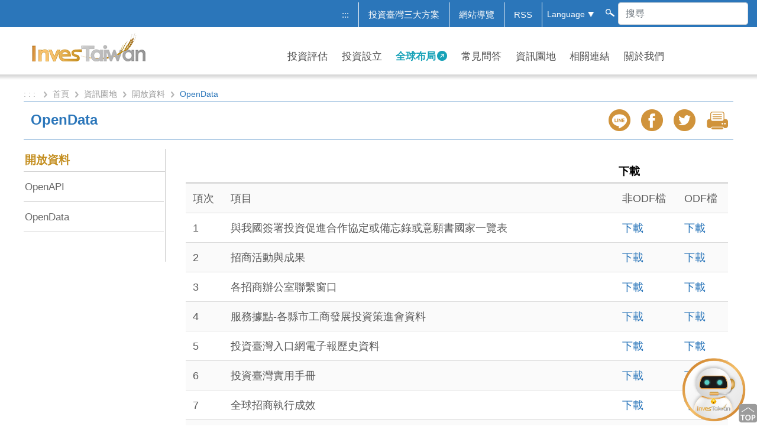

--- FILE ---
content_type: text/html;charset=UTF-8
request_url: https://investtaiwan.nat.gov.tw/showPagechtOpenData?lang=cht&search=OpenData&menuNum=116
body_size: 315492
content:






<!DOCTYPE html PUBLIC "-//W3C//DTD XHTML 1.0 Transitional//EN" "http://www.w3.org/TR/xhtml1/DTD/xhtml1-transitional.dtd">
<html xmlns="http://www.w3.org/1999/xhtml" lang="zh-Hant">


<head>
<meta http-equiv="Content-Type" content="text/html; charset=utf-8" />
<meta http-equiv="X-UA-Compatible" content="IE=edge" />
<link rel="Shortcut Icon" type="image/x-icon" href="/images/favicon-investTaiwan.ico" />
<META http-equiv="Cache-Control" content="no-store, no-cache, max-age=0" />
<META http-equiv="Pragma" content="no-cache"/>
<meta http-equiv='Content-Language' content='zh-TW' />


    <meta charset="utf-8" />
    <meta name="viewport" content="width=device-width, initial-scale=1.0" />
    <title>投資臺灣入口網 Invest Taiwan_資訊園地_開放資料_OpenData</title>    
    
    
    
    
    
        
        
            <meta name='keywords' content="投資台灣,投資,台灣投資,投資評估,投資設立,投資營運,invest,invest in Taiwan,invest Taiwan,business in Taiwan,launch and expansion,planning "/>
        
    
    
    
    <meta property="og:title" content="投資臺灣入口網 Invest Taiwan_資訊園地_開放資料_OpenData"/>
    
    <meta property="og:type" content="website"/>
    
    
    
    
    <meta name="googlebot" content="noarchive" />
    <meta property="og:image"  itemprop='image' content="https://172.31.72.51/images/logo-fb.jpg"/>

    
    <meta property="og: site_name" content="投資臺灣入口網 Invest Taiwan "/>

        <!--選單 CSS-->
        <div id="pirnt_css_js">
	<link rel="stylesheet" href="cht/NewCss2021/css/style.css">
	
	
        
        
        
        
	<link href="cht/NewCss2021/css/bootstrap.min.css" rel="stylesheet">
	<link href="cht/NewCss2021/css/investtaiwan.css" rel="stylesheet" type="text/css">
	<link href="cht/NewCss2021/css/slick.css" rel="stylesheet" type="text/css">
	<link href="cht/NewCss2021/css/slick-theme.css" rel="stylesheet" type="text/css">
        <link rel="stylesheet" href="cht/NewCss0815/css/cssPageList.css">
        <link rel="stylesheet" href="cht/NewCss2021/css/j_index.css">
        <link rel="stylesheet" href="cht/NewCss2021/css/j_layout.css">
        <link rel="stylesheet" href="cht/NewCss2021/css/j_contentstyle.css">
        <link rel="stylesheet" href="cht/NewCss2021/css/j_program.css">
         
        
        <script src="cht/NewCss2021/js/jquery.slim.min.js"></script> 
        <script src="cht/NewCss2021/js/menu.js"></script>
        <script type="text/javascript" src="cht/NewCss0815/js/jquery-3.5.1.min.js"></script>
        
        
        
	<link rel="stylesheet" type="text/css" href="cht/NewCss0815/jvmobilemenu/jv-jquery-mobile-menu.css">
        <link rel="stylesheet" href="cht/NewCss2021/css/revise.css"></link>
            
        <link href="./eng/css/investmentenvironment.css" rel="stylesheet" type="text/css">
        <script src="cht/NewCss2021/js/bootstrap.bundle.min.js"></script>
        <script src="cht/NewCss2021/js/bootstrap.min.js"></script>
	<script src="cht/NewCss2021/js/slick.min.js"></script>
        <script src="cht/NewCss2021/js/investaiwan_carousel.js"></script>         
        
        <link rel='stylesheet' href='js/fullcalendar/jquery-ui.min.css' />
<!--        <link href='js/fullcalendar/fullcalendar.css' rel='stylesheet' />
        <link href='js/fullcalendar/fullcalendar.print.css' rel='stylesheet' media='print' />
        <script src='js/fullcalendar/moment.min.js'></script>
        <script src='js/fullcalendar/jquery-ui.custom.min.js'></script>
        <script src='js/fullcalendar/fullcalendar.min.js'></script>
        <script src='js/fullcalendar/jquery.fancybox-1.3.1.pack.js'></script>-->
        <script type="text/javascript" src="js/jquery-ui.min.js"></script>
        <script type="text/javascript" src="js/jquery.ui.datepicker-zh-TW.js"></script>
        
        
        <script type="text/javascript" src="js/timeline/jquery.eeyellow.Timeline.js"></script>
        
        <script>
            $(function() {
                $("#startDate").datepicker({dateFormat:"yy-mm-dd"});
                $("#endDate").datepicker({dateFormat:"yy-mm-dd"});
            });
        </script>
        </div>
</head>

<body class="page">
    <div id="print_top_1">
        


       
<script type="text/javascript">
    $(function () {
        $("#gotop").click(function () {
            jQuery("html,body").animate({
                scrollTop: 0
            }, 300);
        });
        /*    未處理
         $(window).scroll(function() {
         if ( $(this).scrollTop() > 200){
         $('#gotop').fadeIn("fast");
         } else {
         $('#gotop').stop().fadeOut("fast");
         }
         });
         */
    });
</script>
<script>
    
    function phoneFun(searchText) {
        var states = [];
        $.ajax({
            url: 'ajaxTopFullIndexJson',
            type: 'POST',
            dataType: 'text', // 後端回應先當字串處理
            data: "searchPK=" + encodeURIComponent(searchText) + "&keywordCount=15",
            async: false, // 保持同步，和原本 Angular 寫法一致
            success: function(HData) {
                try {
                    states = parseDoubleJson(HData);
                } catch (e) {
                    console.error("JSON parse error:", e);
                    states = [];
                }
            },
            error: function () {
                console.error("AJAX 關鍵字搜尋失敗！");
            }
        });
        return states;
    }

    function parseDoubleJson(str) {
        try {
            let first = JSON.parse(str); // 先解析外層
            if (typeof first === "string") {
                return JSON.parse(first); // 再解析內層
            }
            return first;
        } catch (e) {
            console.error("解析失敗:", e);
            return [];
        }
    }

    $(document).ready(function () {
        var $input = $("#indexSearchPhone");
        var $list = $("#suggestListPhone");

        // 監聽輸入事件
        $input.on("input", function () {
            var val = $(this).val().trim();
            $list.empty().hide(); // 清空建議列表並隱藏

            if (val.length === 0) return;

            var results = phoneFun(val);
            if (Array.isArray(results) && results.length > 0) {
                results.forEach(function (state) {
                    var $item = $("<li><a href='#'>" + state + "</a></li>");
                    $item.on("click", function (e) {
                        e.preventDefault();
                        $input.val(state);
                        $list.empty().hide(); // 點擊選項後隱藏列表
                    });
                    $list.append($item);
                });
                $list.show(); // 有結果時才顯示
            }
        });

        // 點擊外部收起清單
        $(document).on("click", function (e) {
            if (!$(e.target).closest("#searchContainerPhone").length) {
                $list.empty().hide();
            }
        });
    });
</script>
<style>
    #suggestListPhone li a {
        display: block;          /* 讓整個 li 都可點擊 */
        padding: 8px 12px;
        text-decoration: none;
        color: #2B76BA;
    }

    #suggestListPhone li a:hover {
        background-color: #2B76BA; /* 藍色底 */
        color: #fff;               /* 白色文字 */
        cursor: pointer;
    }
</style>
<style type="text/css">
    <!--
    #gotop {
        position: fixed;
        /*width: 12px;*/
        right: -20px;
        bottom: -5px;    
        padding: 5px 15px;    
        color: white;
        cursor: pointer;
        z-index: 9999;
    }
    #gotop img{
        -webkit-box-shadow: none;
        box-shadow: none;
        width:40px;
    }
    -->
</style>
<!--手機選單-->
<div class="mobile-nav" id="sideMenu">
    
    <br>
    <ul class="Oneself">    
        <li class="title">
            <ul class="submenu clearfix">
                <div class="icon_search" style="display:inline-block; float:left;  margin-right: 5%;">
                    <form id='indexSearchMobileForm' class="hidden" role="form" method="post" action='./indexSearch'  onsubmit="return chk_data(this);" data-ng-app="ngAppPhone">
                        <div id="searchContainerPhone" style="position: relative; display: inline-block; width: 180px;">
                            <input type="hidden" id="lang" name="lang" value="cht"/>
                            <input class="Search form-control"
                                   id="indexSearchPhone"
                                   name="indexSearch"
                                   type="text"
                                   title="搜尋"
                                   tabindex="0"
                                   placeholder="搜尋"
                                   autocomplete="off"
                                   required
                                   aria-label=""/>
                            <!-- 下拉建議清單 -->
                            <ul id="suggestListPhone" class="dropdown-menu" style="display:none; position:absolute; top:100%; left:0; width:100%; z-index: 1000;"></ul>
                        </div>
                    </form>
                </div>
                <li>
                    <p>
                        <a href="#" onclick="return chk_data(indexSearchMobileForm);" title="輪入關鍵字搜尋">
                            <!--<img src="./cht/NewCss0815/images/layout/header_search_icon.png"  class="j_img" />-->
                            <i class="bi bi-search"></i><span class="sr-only">搜尋</span>
                        </a>
                    </p>
                </li>
                <li ><p><a href="./siteMap?lang=cht" title="網站導覽">網站導覽</a></p></li>
                <li ><p><a class="none_line" href="./cht/showPagecht1135?lang=cht&search=1135&menuNum=58" alt="投資臺灣三大方案">投資臺灣三大方案</a></p></li>
                <li ><p><a href="./homePage?lang=cht" title="正體中文">正體中文</a></p></li>
                <li ><p><a href="./homePage?lang=eng" title="English">English</a></p></li>
                <li ><p><a href="./homePage?lang=jpn" title="日文">日文</a></p></li>
                <!--<li ><p><a href="./homePage?lang=chs">簡體中文</a></p></li>-->
                <li ><p><a href="./showPagechtRSS?lang=cht&search=RSS" title="RSS">RSS</a></p></li>    
                <li ><p><a href="./homePage?lang=cht">回首頁</a></p></li>
                <li ><p><a href="./twBusiness?lang=cht" title="全球布局">全球布局</a></p></li>
            </ul>
        </li>
        <!-- 第一層-->
        
            
                            
            
            <li>
                <h3><a href="#" title="投資評估">投資評估</a></h3>                    
                <!--第二層-->
                
                
                    
                    <ul class="submenu clearfix">
                            
                        
                                                       
                        
                        
							<li class="title"><h4><a href="./showPagecht5290?lang=cht&search=5290&menuNum=1" title="選擇臺灣理由" target="_self">〉選擇臺灣理由</a></h4></li>
						
                        
                        <!--第三層-->
                        
                                                    
                                                    
                        
                    </ul>
                    
                
                    
                    <ul class="submenu clearfix">
                            
                        
                                                       
                        
							
							
								<li class="title"><h4><a href="https://youtu.be/XpWArB_LsFw?menuNum=2" title="認識臺灣" target="_blank">〉認識臺灣</a></h4></li>
							
						
                        
                        
                        <!--第三層-->
                        
                                                    
                        
                            
                            
                            
								<li ><p><a href="./showPagecht412?lang=cht&search=412&menuNum=2"  title="政治環境" target="_self">政治環境</a></p></li>
							
                            
                        
                            
                            
                            
								<li ><p><a href="./showPagecht413?lang=cht&search=413&menuNum=2"  title="經濟環境" target="_self">經濟環境</a></p></li>
							
                            
                        
                            
                            
                            
								<li ><p><a href="./showPagecht414?lang=cht&search=414&menuNum=2"  title="基礎建設" target="_self">基礎建設</a></p></li>
							
                            
                        
                            
                            
                            
								<li ><p><a href="./showPagecht415?lang=cht&search=415&menuNum=2"  title="生活環境" target="_self">生活環境</a></p></li>
							
                            
                        
                            
                            
                            
								<li ><p><a href="./showPagecht3?lang=cht&search=3&menuNum=2"  title="國際評比" target="_self">國際評比</a></p></li>
							
                            
                        
                            
                            
                            
								<li ><p><a href="./showPagecht435?lang=cht&search=435&menuNum=2"  title="總體統計資料" target="_self">總體統計資料</a></p></li>
							
                            
                                                    
                        
                    </ul>
                    
                
                    
                    <ul class="submenu clearfix">
                            
                        
                                                       
                        
                        
							<li class="title"><h4><a href="./showPagecht1051021?lang=cht&search=1051021&menuNum=3" title="投資重點產業與商機" target="_self">〉投資重點產業與商機</a></h4></li>
						
                        
                        <!--第三層-->
                        
                                                    
                        
                            
                            
                            
								<li  class="w100"><p><a href="./showPagecht10310021?lang=cht&search=10310021&menuNum=3"  title="公共建設投資機會" target="_self">公共建設投資機會</a></p></li>
							
                            
                        
                            
                            
								
									<li ><p><a href="./indNewsPageList?lang=cht&menuNum=3" title="產業動態" target="_self">產業動態</a></p></li>
								
								
								
							
                            
                            
                        
                            
                            
								
									<li  class="w100"><p><a href="https://investtaiwan.nat.gov.tw/showIndInfo?guid=10&amp;lang=cht&menuNum=3" title="新世代汽車產業" target="_self">新世代汽車產業</a></p></li>
								
								
								
							
                            
                            
                        
                            
                            
								
									<li ><p><a href="https://investtaiwan.nat.gov.tw/showIndInfo?guid=9&amp;lang=cht&menuNum=3" title="通訊產業" target="_self">通訊產業</a></p></li>
								
								
								
							
                            
                            
                        
                            
                            
								
									<li ><p><a href="/showIndInfo?guid=1&amp;lang=cht&menuNum=3" title="半導體產業" target="_self">半導體產業</a></p></li>
								
								
								
							
                            
                            
                        
                            
                            
								
									<li ><p><a href="/showIndInfo?guid=2&amp;lang=cht&menuNum=3" title="大健康產業" target="_self">大健康產業</a></p></li>
								
								
								
							
                            
                            
                        
                            
                            
								
									<li ><p><a href="/showIndInfo?guid=6&amp;lang=cht&menuNum=3" title="循環經濟產業" target="_self">循環經濟產業</a></p></li>
								
								
								
							
                            
                            
                        
                            
                            
								
									<li ><p><a href="/showIndInfo?guid=7&amp;lang=cht&menuNum=3" title="智慧機械產業" target="_self">智慧機械產業</a></p></li>
								
								
								
							
                            
                            
                        
                            
                            
								
									<li ><p><a href="/showIndInfo?guid=8&amp;lang=cht&menuNum=3" title="綠能科技產業" target="_self">綠能科技產業</a></p></li>
								
								
								
							
                            
                            
                        
                            
                            
								
									<li ><p><a href="./showIndInfo?guid=11&amp;lang=cht&menuNum=3" title="資安產業" target="_self">資安產業</a></p></li>
								
								
								
							
                            
                            
                                                    
                        
                    </ul>
                    
                
                    
                    <ul class="submenu clearfix">
                            
                        
                                                       
                        
                        
							<li class="title"><h4><a href="./showPagecht1031001?lang=cht&search=1031001&menuNum=4" title="獎勵措施" target="_self">〉獎勵措施</a></h4></li>
						
                        
                        <!--第三層-->
                        
                                                    
                        
                            
                            
                            
								<li ><p><a href="./showPagecht10310016?lang=cht&search=10310016&menuNum=4"  title="租稅獎勵" target="_self">租稅獎勵</a></p></li>
							
                            
                        
                            
                            
                            
								<li ><p><a href="./showPagecht10310011?lang=cht&search=10310011&menuNum=4"  title="研發經費補助" target="_self">研發經費補助</a></p></li>
							
                            
                        
                            
                            
                            
								<li ><p><a href="./showPagecht10310015?lang=cht&search=10310015&menuNum=4"  title="各類園區獎勵" target="_self">各類園區獎勵</a></p></li>
							
                            
                        
                            
                            
                            
								<li ><p><a href="./showPagecht10310014?lang=cht&search=10310014&menuNum=4"  title="政府參與投資" target="_self">政府參與投資</a></p></li>
							
                            
                        
                            
                            
                            
								<li  class="w100"><p><a href="./showPagecht10910015?lang=cht&search=10910015&menuNum=4"  title="各縣市政府優惠措施" target="_self">各縣市政府優惠措施</a></p></li>
							
                            
                                                    
                        
                    </ul>
                    
                
                    
                    <ul class="submenu clearfix">
                            
                        
                                                       
                        
                        
							<li class="title"><h4><a href="./showPagecht1031004?lang=cht&search=1031004&menuNum=5" title="重大政策" target="_self">〉重大政策</a></h4></li>
						
                        
                        <!--第三層-->
                        
                                                    
                        
                            
                            
                            
								<li  class="w100"><p><a href="./showPagechtPolicy11309?lang=cht&search=Policy11309&menuNum=5"  title="推動五大信賴產業" target="_self">推動五大信賴產業</a></p></li>
							
                            
                        
                            
                            
                            
								<li  class="w100"><p><a href="./showPagecht10407292?lang=cht&search=10407292&menuNum=5"  title="全球研發創新夥伴計畫" target="_self">全球研發創新夥伴計畫</a></p></li>
							
                            
                        
                            
                            
                            
								<li  class="w100"><p><a href="./showPagecht107030201?lang=cht&search=107030201&menuNum=5"  title="外國專業人才延攬及僱用法" target="_self">外國專業人才延攬及僱用法</a></p></li>
							
                            
                        
                            
                            
                            
								<li  class="w100"><p><a href="./showPagechtPolicy111_01?lang=cht&search=Policy111_01&menuNum=5"  title="六大核心戰略產業推動方案" target="_self">六大核心戰略產業推動方案</a></p></li>
							
                            
                        
                            
                            
                            
								<li  class="w100"><p><a href="./showPagecht107030203?lang=cht&search=107030203&menuNum=5"  title="前瞻基礎建設計畫" target="_self">前瞻基礎建設計畫</a></p></li>
							
                            
                                                    
                        
                    </ul>
                    
                
                    
                    <ul class="submenu clearfix">
                            
                        
                                                       
                        
							
								<li class="title"><h4><a href="./showSuccessList?lang=cht&menuNum=6" title="成功案例" target="_self">〉成功案例</a></h4></li>
							
							
						
                        
                        
                        <!--第三層-->
                        
                                                    
                        
                            
                            
								
									<li ><p><a href="./showSuccessList?lang=cht&amp;search=2&menuNum=6" title="外商來臺投資" target="_self">外商來臺投資</a></p></li>
								
								
								
							
                            
                            
                        
                            
                            
								
									<li  class="w100"><p><a href="./showSuccessList?lang=cht&amp;search=3&menuNum=6" title="在臺設立營運總部" target="_self">在臺設立營運總部</a></p></li>
								
								
								
							
                            
                            
                        
                            
                            
								
									<li  class="w100"><p><a href="./showSuccessList?lang=cht&amp;search=4&menuNum=6" title="跨國企業在臺設立研發中心" target="_self">跨國企業在臺設立研發中心</a></p></li>
								
								
								
							
                            
                            
                        
                            
                            
								
									<li ><p><a href="./showSuccessList?lang=cht&amp;search=1&menuNum=6" title="臺商投資" target="_self">臺商投資</a></p></li>
								
								
								
							
                            
                            
                                                    
                        
                    </ul>
                    
                
                    
                    <ul class="submenu clearfix">
                            
                        
                                                       
                        
							
								<li class="title"><h4><a href="./showInvestInfoPage?lang=cht&amp;IIFCity=22&menuNum=137" title="各縣市投資環境" target="_self">〉各縣市投資環境</a></h4></li>
							
							
						
                        
                        
                        <!--第三層-->
                        
                                                    
                                                    
                        
                    </ul>
                    
                                    
            </li>
        
            
                            
            
            <li>
                <h3><a href="#" title="投資設立">投資設立</a></h3>                    
                <!--第二層-->
                
                
                    
                    <ul class="submenu clearfix">
                            
                        
                                                       
                        
                        
							<li class="title"><h4><a href="./showPagechtInvestmentStatus?lang=cht&search=InvestmentStatus&menuNum=7" title="投資程序" target="_self">〉投資程序</a></h4></li>
						
                        
                        <!--第三層-->
                        
                                                    
                        
                            
                            
                            
								<li ><p><a href="./showPagechtInvestmentStatus01?lang=cht&search=InvestmentStatus01&menuNum=7"  title="僑外商" target="_self">僑外商</a></p></li>
							
                            
                        
                            
                            
                            
								<li ><p><a href="./showPagechtInvestmentStatus02?lang=cht&search=InvestmentStatus02&menuNum=7"  title="本國廠商" target="_self">本國廠商</a></p></li>
							
                            
                        
                            
                            
                            
								<li ><p><a href="./showPagechtInvestmentStatus04?lang=cht&search=InvestmentStatus04&menuNum=7"  title="陸資" target="_self">陸資</a></p></li>
							
                            
                                                    
                        
                    </ul>
                    
                
                    
                    <ul class="submenu clearfix">
                            
                        
                                                       
                        
							
								<li class="title"><h4><a href="./showPagechtlandQA?lang=cht&amp;search=landQA&amp;menuNum=73&menuNum=73" title="土地專區" target="_self">〉土地專區</a></h4></li>
							
							
						
                        
                        
                        <!--第三層-->
                        
                                                    
                        
                            
                            
								
									<li  class="w100"><p><a href="./landCountyTotal?lang=cht&menuNum=73" title="國內可供投資進駐土地訊息彙總表" target="_self">國內可供投資進駐土地訊息彙總表</a></p></li>
								
								
								
							
                            
                            
                        
                            
                            
                            
								<li  class="w100"><p><a href="./showPagechtlandQA?lang=cht&search=landQA&menuNum=73"  title="招商中心土地協尋服務" target="_self">招商中心土地協尋服務</a></p></li>
							
                            
                        
                            
                            
								
									<li  class="w100"><p><a href="./landArea?lang=cht&menuNum=73" title="國內可供投資進駐土地" target="_self">國內可供投資進駐土地</a></p></li>
								
								
								
							
                            
                            
                        
                            
                            
                            
								<li ><p><a href="./showPagechtlandLaw?lang=cht&search=landLaw&menuNum=73"  title="土地法規" target="_self">土地法規</a></p></li>
							
                            
                        
                            
                            
								
								
									<li ><p><a href="http://lvr.land.moi.gov.tw/?menuNum=73" title="土地價格查詢" target="_blank">土地價格查詢</a></p></li>
								
								
							
                            
                            
                                                    
                        
                    </ul>
                    
                
                    
                    <ul class="submenu clearfix">
                            
                        
                                                       
                        
                        
							<li class="title"><h4><a href="./showPagecht9?lang=cht&search=9&menuNum=8" title="園區介紹" target="_self">〉園區介紹</a></h4></li>
						
                        
                        <!--第三層-->
                        
                                                    
                        
                            
                            
								
								
									<li ><p><a href="https://land.bip.gov.tw/supply/?menuNum=8" title="一般工業區　" target="_blank">一般工業區　</a></p></li>
								
								
							
                            
                            
                        
                            
                            
                            
								<li ><p><a href="./showPagecht249?lang=cht&search=249&menuNum=8"  title="科技產業園區" target="_self">科技產業園區</a></p></li>
							
                            
                        
                            
                            
                            
								<li ><p><a href="./showPagecht232?lang=cht&search=232&menuNum=8"  title="科學園區" target="_self">科學園區</a></p></li>
							
                            
                        
                            
                            
                            
								<li ><p><a href="./showPagecht448?lang=cht&search=448&menuNum=8"  title="農業科技園區" target="_self">農業科技園區</a></p></li>
							
                            
                        
                            
                            
                            
								<li ><p><a href="./showPagecht248?lang=cht&search=248&menuNum=8"  title="自由貿易港區" target="_self">自由貿易港區</a></p></li>
							
                            
                        
                            
                            
                            
								<li ><p><a href="./showPagecht449?lang=cht&search=449&menuNum=8"  title="環保科技園區" target="_self">環保科技園區</a></p></li>
							
                            
                                                    
                        
                    </ul>
                    
                
                    
                    <ul class="submenu clearfix">
                            
                        
                                                       
                        
                        
							<li class="title"><h4><a href="./showPagecht7?lang=cht&search=7&menuNum=9" title="租稅制度" target="_self">〉租稅制度</a></h4></li>
						
                        
                        <!--第三層-->
                        
                                                    
                        
                            
                            
                            
								<li ><p><a href="./showPagecht701?lang=cht&search=701&menuNum=9"  title="國稅" target="_self">國稅</a></p></li>
							
                            
                        
                            
                            
                            
								<li ><p><a href="./showPagecht702?lang=cht&search=702&menuNum=9"  title="地方稅" target="_self">地方稅</a></p></li>
							
                            
                                                    
                        
                    </ul>
                    
                
                    
                    <ul class="submenu clearfix">
                            
                        
                                                       
                        
                        
							<li class="title"><h4><a href="./showPagecht11?lang=cht&search=11&menuNum=10" title="人力資源" target="_self">〉人力資源</a></h4></li>
						
                        
                        <!--第三層-->
                        
                                                    
                        
                            
                            
                            
								<li ><p><a href="./showPagecht16?lang=cht&search=16&menuNum=10"  title="勞資法規　　" target="_self">勞資法規　　</a></p></li>
							
                            
                        
                            
                            
                            
								<li ><p><a href="./showPagecht15?lang=cht&search=15&menuNum=10"  title="勞資關係" target="_self">勞資關係</a></p></li>
							
                            
                        
                            
                            
                            
								<li  class="w100"><p><a href="./showPagecht13?lang=cht&search=13&menuNum=10"  title="人力資源及薪資概觀" target="_self">人力資源及薪資概觀</a></p></li>
							
                            
                                                    
                        
                    </ul>
                    
                
                    
                    <ul class="submenu clearfix">
                            
                        
                                                       
                        
                        
							<li class="title"><h4><a href="./showPagecht12?lang=cht&search=12&menuNum=11" title="投資費用" target="_self">〉投資費用</a></h4></li>
						
                        
                        <!--第三層-->
                        
                                                    
                        
                            
                            
                            
								<li ><p><a href="./showPagecht95?lang=cht&search=95&menuNum=11"  title="公用事業費用" target="_self">公用事業費用</a></p></li>
							
                            
                        
                            
                            
                            
								<li ><p><a href="./showPagecht96?lang=cht&search=96&menuNum=11"  title="環境保護費用" target="_self">環境保護費用</a></p></li>
							
                            
                        
                            
                            
                            
								<li ><p><a href="./showPagecht97?lang=cht&search=97&menuNum=11"  title="電信費用　　" target="_self">電信費用　　</a></p></li>
							
                            
                                                    
                        
                    </ul>
                    
                
                    
                    <ul class="submenu clearfix">
                            
                        
                                                       
                        
                        
							<li class="title"><h4><a href="./showPagecht1031003?lang=cht&search=1031003&menuNum=12" title="投資法規" target="_self">〉投資法規</a></h4></li>
						
                        
                        <!--第三層-->
                        
                                                    
                        
                            
                            
                            
								<li  class="w100"><p><a href="./showPagecht10310031?lang=cht&search=10310031&menuNum=12"  title="僑外投資類　　" target="_self">僑外投資類　　</a></p></li>
							
                            
                        
                            
                            
                            
								<li ><p><a href="./showPagecht10310032?lang=cht&search=10310032&menuNum=12"  title="租稅與海關類" target="_self">租稅與海關類</a></p></li>
							
                            
                        
                            
                            
                            
								<li  class="w100"><p><a href="./showPagecht10310033?lang=cht&search=10310033&menuNum=12"  title="勞動與出入境類" target="_self">勞動與出入境類</a></p></li>
							
                            
                        
                            
                            
                            
								<li ><p><a href="./showPagecht10310034?lang=cht&search=10310034&menuNum=12"  title="金融服務業" target="_self">金融服務業</a></p></li>
							
                            
                        
                            
                            
                            
								<li  class="w100"><p><a href="./showPagecht10310035?lang=cht&search=10310035&menuNum=12"  title="大陸事務專區　" target="_self">大陸事務專區　</a></p></li>
							
                            
                        
                            
                            
                            
								<li ><p><a href="./showPagecht10310036?lang=cht&search=10310036&menuNum=12"  title="特區事業" target="_self">特區事業</a></p></li>
							
                            
                        
                            
                            
                            
								<li  class="w100"><p><a href="./showPagecht10810037?lang=cht&search=10810037&menuNum=12"  title="來臺投資相關法規" target="_self">來臺投資相關法規</a></p></li>
							
                            
                                                    
                        
                    </ul>
                    
                
                    
                    <ul class="submenu clearfix">
                            
                        
                                                       
                        
							
								<li class="title"><h4><a href="./smartIndexPage?lang=cht&menuNum=35" title="投資申辦輔助系統" target="_self">〉投資申辦輔助系統</a></h4></li>
							
							
						
                        
                        
                        <!--第三層-->
                        
                                                    
                                                    
                        
                    </ul>
                    
                                    
            </li>
        
            
                            
            
            <li>
                <h3><a href="#" title="資訊園地">資訊園地</a></h3>                    
                <!--第二層-->
                
                
                    
                    <ul class="submenu clearfix">
                            
                        
                                                       
                        
                        
							<li class="title"><h4><a href="./showPagechtServingPeople?lang=cht&search=ServingPeople&menuNum=139" title="為民服務規範" target="_self">〉為民服務規範</a></h4></li>
						
                        
                        <!--第三層-->
                        
                                                    
                                                    
                        
                    </ul>
                    
                
                    
                    <ul class="submenu clearfix">
                            
                        
                                                       
                        
							
								<li class="title"><h4><a href="./surveyPage?lang=cht&amp;key=10501&menuNum=140" title="網站服務滿意度" target="_self">〉網站服務滿意度</a></h4></li>
							
							
						
                        
                        
                        <!--第三層-->
                        
                                                    
                                                    
                        
                    </ul>
                    
                
                    
                    <ul class="submenu clearfix">
                            
                        
                                                       
                        
                        
							<li class="title"><h4><a href="./showPagechtactivity?lang=cht&search=activity&menuNum=146" title="活動剪影" target="_self">〉活動剪影</a></h4></li>
						
                        
                        <!--第三層-->
                        
                                                    
                                                    
                        
                    </ul>
                    
                
                    
                    <ul class="submenu clearfix">
                            
                        
                                                       
                        
                        
							<li class="title"><h4><a href="./showPagecht127?lang=cht&search=127&menuNum=144" title="資料下載" target="_self">〉資料下載</a></h4></li>
						
                        
                        <!--第三層-->
                        
                                                    
                                                    
                        
                    </ul>
                    
                
                    
                    <ul class="submenu clearfix">
                            
                        
                                                       
                        
							
								<li class="title"><h4><a href="./showVideo?lang=cht&menuNum=145" title="多媒體影音" target="_self">〉多媒體影音</a></h4></li>
							
							
						
                        
                        
                        <!--第三層-->
                        
                                                    
                                                    
                        
                    </ul>
                    
                
                    
                    <ul class="submenu clearfix">
                            
                        
                                                       
                        
							
								<li class="title"><h4><a href="./epaperOrderPage?lang=cht&menuNum=147" title="電子報服務" target="_self">〉電子報服務</a></h4></li>
							
							
						
                        
                        
                        <!--第三層-->
                        
                                                    
                                                    
                        
                    </ul>
                    
                
                    
                    <ul class="submenu clearfix">
                            
                        
                                                       
                        
                        
							<li class="title"><h4><a href="./showPagechtDisclosure?lang=cht&search=Disclosure&menuNum=142" title="資訊公開專區" target="_self">〉資訊公開專區</a></h4></li>
						
                        
                        <!--第三層-->
                        
                                                    
                                                    
                        
                    </ul>
                    
                
                    
                    <ul class="submenu clearfix">
                            
                        
                                                       
                        
                        
							<li class="title"><h4><a href="./showPagechtCHR?lang=cht&search=CHR&menuNum=143" title="企業人權/永續投資" target="_self">〉企業人權/永續投資</a></h4></li>
						
                        
                        <!--第三層-->
                        
                                                    
                                                    
                        
                    </ul>
                    
                
                    
                    <ul class="submenu clearfix">
                            
                        
                                                       
                        
                        
							<li class="title"><h4><a href="./showPagechtOpenSource?lang=cht&search=OpenSource&menuNum=141" title="開放資料" target="_self">〉開放資料</a></h4></li>
						
                        
                        <!--第三層-->
                        
                                                    
                        
                            
                            
								
								
									<li  class="w100"><p><a href="http://investtaiwan.org/investTaiwanWebAPI?menuNum=141" title="OpenAPI" target="_self">OpenAPI</a></p></li>
								
								
							
                            
                            
                        
                            
                            
                            
								<li  class="w100"><p><a href="./showPagechtOpenData?lang=cht&search=OpenData&menuNum=141"  title="OpenData" target="_self">OpenData</a></p></li>
							
                            
                                                    
                        
                    </ul>
                    
                
                    
                    <ul class="submenu clearfix">
                            
                        
                                                       
                        
                        
							<li class="title"><h4><a href="./showPagechtRSS?lang=cht&search=RSS&menuNum=148" title="RSS" target="_self">〉RSS</a></h4></li>
						
                        
                        <!--第三層-->
                        
                                                    
                                                    
                        
                    </ul>
                    
                                    
            </li>
        
            
                            
            
                
                
            
            <li>
                <h3><a href="#" title="相關連結">相關連結</a></h3>                    
                <!--第二層-->
                
                
                    
                    <ul class="submenu clearfix">
                            
                        
                                                       
                        
                        
							<li class="title"><h4><a href="./showPagecht427?lang=cht&search=427&menuNum=14" title="服務據點" target="_self">〉服務據點</a></h4></li>
						
                        
                        <!--第三層-->
                        
                                                    
                                                    
                        
                    </ul>
                    
                
                    
                    <ul class="submenu clearfix">
                            
                        
                                                       
                        
                        
							<li class="title"><h4><a href="./showPagecht10310055?lang=cht&search=10310055&menuNum=15" title="政府輔導資源" target="_self">〉政府輔導資源</a></h4></li>
						
                        
                        <!--第三層-->
                        
                                                    
                        
                            
                            
                            
								<li ><p><a href="./showPagecht60001?lang=cht&search=60001&menuNum=15"  title="人力聘僱" target="_self">人力聘僱</a></p></li>
							
                            
                        
                            
                            
                            
								<li ><p><a href="./showPagecht60002?lang=cht&search=60002&menuNum=15"  title="稅務資訊" target="_self">稅務資訊</a></p></li>
							
                            
                        
                            
                            
                            
								<li ><p><a href="./showPagecht60003?lang=cht&search=60003&menuNum=15"  title="生活指南" target="_self">生活指南</a></p></li>
							
                            
                        
                            
                            
                            
								<li ><p><a href="./showPagecht60004?lang=cht&search=60004&menuNum=15"  title="產業情報" target="_self">產業情報</a></p></li>
							
                            
                        
                            
                            
                            
								<li ><p><a href="./showPagecht60005?lang=cht&search=60005&menuNum=15"  title="貨運通關" target="_self">貨運通關</a></p></li>
							
                            
                        
                            
                            
                            
								<li ><p><a href="./showPagecht60006?lang=cht&search=60006&menuNum=15"  title="企業輔導" target="_self">企業輔導</a></p></li>
							
                            
                                                    
                        
                    </ul>
                    
                
                    
                    <ul class="submenu clearfix">
                            
                        
                                                       
                        
                        
							<li class="title"><h4><a href="./showPagecht1110?lang=cht&search=1110&menuNum=26" title="相關網頁連結" target="_self">〉相關網頁連結</a></h4></li>
						
                        
                        <!--第三層-->
                        
                                                    
                                                    
                        
                    </ul>
                    
                
                    
                    <ul class="submenu clearfix">
                            
                        
                                                       
                        
							
							
								<li class="title"><h4><a href="https://investtaiwan.nat.gov.tw/IIFUserLogin?menuNum=18" title="各縣市政府維運平台" target="_blank">〉各縣市政府維運平台</a></h4></li>
							
						
                        
                        
                        <!--第三層-->
                        
                                                    
                                                    
                        
                    </ul>
                    
                                    
            </li>
        
            
                            
            
            <li>
                <h3><a href="#" title="關於我們">關於我們</a></h3>                    
                <!--第二層-->
                
                
                    
                    <ul class="submenu clearfix">
                            
                        
                                                       
                        
                        
							<li class="title"><h4><a href="./showPagechtserviceCenter_07?lang=cht&search=serviceCenter_07&menuNum=59" title="投資臺灣事務所" target="_self">〉投資臺灣事務所</a></h4></li>
						
                        
                        <!--第三層-->
                        
                                                    
                        
                            
                            
                            
								<li  class="w100"><p><a href="./showPagecht1135?lang=cht&search=1135&menuNum=59"  title="投資臺灣三大方案" target="_self">投資臺灣三大方案</a></p></li>
							
                            
                                                    
                        
                    </ul>
                    
                
                    
                    <ul class="submenu clearfix">
                            
                        
                                                       
                        
                        
							<li class="title"><h4><a href="./showPagechtserviceCenter_09?lang=cht&search=serviceCenter_09&menuNum=118" title="經濟部招商投資服務中心" target="_self">〉經濟部招商投資服務中心</a></h4></li>
						
                        
                        <!--第三層-->
                        
                                                    
                        
                            
                            
                            
								<li  class="w100"><p><a href="./showPagechtserviceCenter_11?lang=cht&search=serviceCenter_11&menuNum=118"  title="單一全程服務窗口" target="_self">單一全程服務窗口</a></p></li>
							
                            
                        
                            
                            
                            
								<li ><p><a href="./showPagechtserviceCenter_10?lang=cht&search=serviceCenter_10&menuNum=118"  title="招商服務機制" target="_self">招商服務機制</a></p></li>
							
                            
                        
                            
                            
                            
								<li ><p><a href="./showPagechtserviceCenter_12?lang=cht&search=serviceCenter_12&menuNum=118"  title="招商服務項目" target="_self">招商服務項目</a></p></li>
							
                            
                        
                            
                            
                            
								<li ><p><a href="./showPagechtserviceCenter_08?lang=cht&search=serviceCenter_08&menuNum=118"  title="組織架構" target="_self">組織架構</a></p></li>
							
                            
                                                    
                        
                    </ul>
                    
                
                    
                    <ul class="submenu clearfix">
                            
                        
                                                       
                        
                        
							<li class="title"><h4><a href="./showPagechtdois00?lang=cht&search=dois00&menuNum=119" title="經濟部投資促進司" target="_self">〉經濟部投資促進司</a></h4></li>
						
                        
                        <!--第三層-->
                        
                                                    
                        
                            
                            
                            
								<li ><p><a href="./showPagechtdois01?lang=cht&search=dois01&menuNum=119"  title="司長簡歷" target="_self">司長簡歷</a></p></li>
							
                            
                        
                            
                            
                            
								<li ><p><a href="./showPagechtdois02?lang=cht&search=dois02&menuNum=119"  title="成立背景" target="_self">成立背景</a></p></li>
							
                            
                        
                            
                            
                            
								<li ><p><a href="./showPagechtdois03?lang=cht&search=dois03&menuNum=119"  title="業務與職掌" target="_self">業務與職掌</a></p></li>
							
                            
                        
                            
                            
                            
								<li ><p><a href="./showPagechtdois04?lang=cht&search=dois04&menuNum=119"  title="組織與分工" target="_self">組織與分工</a></p></li>
							
                            
                        
                            
                            
                            
								<li ><p><a href="./showPagechtdois07?lang=cht&search=dois07&menuNum=119"  title="五大重要業務" target="_self">五大重要業務</a></p></li>
							
                            
                        
                            
                            
                            
								<li ><p><a href="./showPagechtdois05?lang=cht&search=dois05&menuNum=119"  title="服務電話" target="_self">服務電話</a></p></li>
							
                            
                        
                            
                            
                            
								<li ><p><a href="./showPagechtdois06?lang=cht&search=dois06&menuNum=119"  title="交通地圖" target="_self">交通地圖</a></p></li>
							
                            
                        
                            
                            
								
									<li ><p><a href="https://www.moea.gov.tw/Mns/populace/news/News.aspx?kind=5&amp;menu_id=44&menuNum=119" title="就業資訊" target="_blank">就業資訊</a></p></li>
								
								
								
							
                            
                            
                                                    
                        
                    </ul>
                    
                
                    
                    <ul class="submenu clearfix">
                            
                        
                                                       
                        
							
							
								<li class="title"><h4><a href="https://www.moea.gov.tw/Mns/dir/home/Home.aspx?menuNum=62" title="經濟部投資審議司" target="_blank">〉經濟部投資審議司</a></h4></li>
							
						
                        
                        
                        <!--第三層-->
                        
                                                    
                                                    
                        
                    </ul>
                    
                
                    
                    <ul class="submenu clearfix">
                            
                        
                                                       
                        
							
							
								<li class="title"><h4><a href="https://www.contacttaiwan.tw/?menuNum=126" title="Contact Taiwan" target="_blank">〉Contact Taiwan</a></h4></li>
							
						
                        
                        
                        <!--第三層-->
                        
                                                    
                                                    
                        
                    </ul>
                    
                
                    
                    <ul class="submenu clearfix">
                            
                        
                                                       
                        
							
								<li class="title"><h4><a href="./contactUs?contactUsType=1&amp;lang=cht&menuNum=138" title="聯絡我們" target="_self">〉聯絡我們</a></h4></li>
							
							
						
                        
                        
                        <!--第三層-->
                        
                                                    
                                                    
                        
                    </ul>
                    
                                    
            </li>
          
    </ul>
</div>
<div id="gotop" name="gotop"><img src="images/gotop.png" alt="go to Top" /></div>
<!--手機選單-->

    </div>
    <div id="print_top_2">
    
        <script src="https://cdnjs.cloudflare.com/ajax/libs/gsap/latest/TweenMax.min.js"></script>
    
        <script src="cht/jvmobilemenu/jv-jquery-mobile-menu-min-ekera-version.js"></script>
        <script src="cht/js/script-right.js"></script>
        <script>
            function chk_data(data) {
//            console.log($('#indexSearchForm2').indexSearch2.value);
                if (data.indexSearch.value ===null || data.indexSearch.value ==="" || data.indexSearch.value.replace(/\s+/g, "") === "") {
                    alert("請輸入關鍵字!");
                    return false;
                } else {                    
                    data.submit();
                }
            }
            function safeAttrValue(value) {

                var REGEXP_QUOTE = /"/g;
                var REGEXP_SINGLE_QUOTE = /'/g;
                var REGEXP_LT = /</g;
                var REGEXP_GT = />/g;
                value = value.replace(REGEXP_QUOTE, "&quot;").replace(REGEXP_LT, "&lt;").replace(REGEXP_GT, "&gt;").replace(REGEXP_SINGLE_QUOTE, "&apos;");
                return value;
            }
        </script>
    
        









<style>
    
    /* 預設樣式 */
    #topmenu {
        background-color: #2B76BA;
    }
    #j_top_contact {
        top:40px;
    }
    

    .festival-contact {
        top: auto !important;
        bottom: 0 !important;
        width: 100px !important;
        height: 100px !important;
    }
</style>
<script>
    console.log(new Date());
    
    function topFun(searchText) {
        var states = [];
        $.ajax({
            url: 'ajaxTopFullIndexJson',
            type: 'POST',
            dataType: 'text', // 後端回應先當字串處理
            data: "searchPK=" + encodeURIComponent(searchText) + "&keywordCount=15",
            async: false, // 和原本 Angular 寫法一樣，保持同步
            success: function (HData) {
                try {
                    // HData 可能已經是字串形式的陣列
                    states = parseDoubleJson(HData);
                } catch (e) {
                    console.error("JSON parse error:", e);
                    states = [];
                }
            },
            error: function () {
                console.error("AJAX 關鍵字搜尋失敗！");
            }
        });
        return states;
    }

    function parseDoubleJson(str) {
        try {
            let first = JSON.parse(str); // 先解析外層
            if (typeof first === "string") {
                return JSON.parse(first); // 再解析內層
            }
            return first;
        } catch (e) {
            console.error("解析失敗:", e);
            return [];
        }
    }

    $(document).ready(function () {
        var $input = $("#indexSearchPC");
        var $list = $("#suggestList");

        // 監聽輸入事件
        $input.on("input", function () {
            var val = $(this).val().trim();
            $list.empty().hide(); // 清空建議列表並隱藏

            if (val.length === 0)
                return;

            var results = topFun(val);
            if (Array.isArray(results) && results.length > 0) {
                results.forEach(function (state) {
                    var $item = $("<li><a href='#'>" + state + "</a></li>");
                    $item.on("click", function (e) {
                        e.preventDefault();
                        $input.val(state);
                        $list.empty().hide(); // 清空建議列表並隱藏
                    });
                    $list.append($item);
                });
                $list.show(); // 有結果時才顯示
            }
        });

        // 點擊外部收起清單
        $(document).on("click", function (e) {
            if (!$(e.target).closest("#searchContainer").length) {
                $list.empty().hide();
            }
        });
    });
</script>
<style>
    #suggestList li a {
        display: block;          /* 讓整個 li 都可點擊 */
        padding: 8px 12px;
        text-decoration: none;
        color: #2B76BA;
    }

    #suggestList li a:hover {
        background-color: #2B76BA; /* 藍色底 */
        color: #fff;               /* 白色文字 */
        cursor: pointer;
    }
</style>
<!--Fixed top-->
<div class="fixed-top">
    <!--header link-->
    <div class="container-fluid pt-1 d-none d-xl-block" id="topmenu">
        <ul class="nav justify-content-end">
            <li class="nav-item"><a class="nav-link small text-light border-light border-right"  href="#Accesskey_U" id="Accesskey_U"  accesskey="U"  title="上方選單連結區，此區塊列有本網站的主要連結">:::</a></li>
                
            <li class="nav-item"><a class="nav-link small text-light border-light border-right" href="./cht/showPagecht1135?lang=cht&search=1135&menuNum=58" title="投資臺灣三大方案" >投資臺灣三大方案</a></li>
                
                
                
            <li class="nav-item"><a class="nav-link small text-small text-light border-light border-right" href="./siteMap?lang=cht"  title="網站導覽">網站導覽</a>
            <li class="nav-item"><a class="nav-link small text-small text-light border-light border-right" href="./cht/showPagechtRSS?lang=cht&search=RSS" charset="none_line" title="提供RSS訂閱最新消息">RSS</a>
            <li class="nav-item">
                <select name="Language" class="j_header_select01" id="languageID" title="Language">
                    <option value="" title="Language">Language</option>
                    <option value="cht" title="正體中文">中文</option>
                    <option value="eng" title="English">English</option>
                    <option value="jpn" title="日文">日文</option>
                </select>
            </li>
            <li class="nav-item">
                <a href="#" onclick="return chk_data(indexSearchForm);" title="輪入關鍵字搜尋"><img src="./cht/NewCss0815/images/layout/header_search_icon.png" alt="搜尋icon" class="j_img" alt="header_search_icon"/></a>
            </li>
            <form id="indexSearchForm" name="topFullIndexListForm" action="./indexSearch" method="post" data-ng-app="ngAppTopPC">
                <input type = "hidden" name = "isIns" value="T" /> 
                <input type = "hidden" name = "searchKeyType" value="top" />
                <input type="hidden" id="lang" name="lang" value="cht"/>
                <div id="searchContainer" style="position: relative; display: inline-block; width: 220px;">
                    <label for="indexSearchPC" style="display: none;">請輸入關鍵字</label>
                    <input class="Search form-control"
                           id="indexSearchPC"
                           name="indexSearch"
                           type="text"
                           title="搜尋"
                           maxlength="50"
                           tabindex="0"
                           placeholder="搜尋"
                           autocomplete="off"
                           required
                           aria-label=""/>
                    <!-- 下拉建議清單 -->
                    <ul id="suggestList" class="dropdown-menu" style="display:none; position:absolute; top:100%; left:0; width:100%; z-index: 1000;"></ul>
                </div>
            </form>  
        </ul>
    </div>
    <!--header link end-->

    <script>
        //滑鼠點擊時不要顯示 outline
        document.body.addEventListener('mousedown', function () {
            document.body.classList.add('using-mouse');
        });

        document.body.addEventListener('keydown', function (e) {
            if (e.key === 'Tab') {
                document.body.classList.remove('using-mouse');
            }
        });
    </script>

    <script type="text/javascript">
        function langChange(input_1) {
            window.location.href = './homePage?lang=' + encodeURIComponent(input_1);
        }
        //上方四大項類別(鍵盤Enter操作後顯示)
        $(document).ready(function () {
            $('[name*=outside]').keydown(function (event) {
                if (event.which === 13 || event.keyCode === 13) {
                    $('[name*=inside]').hide();
                    var name = $(this).attr('name');
                    var num = name.substr(name.length - 1, 1);
                    //                    console.log("this-name- " + $(this).attr('name'));
                    //                    console.log("name- " + name);
                    //                    console.log("Key: " + event.which);
                    $("[name*=inside" + num + "]").show();
                    //                    console.log("inside--"+ $("#inside0").find('h4').html());
                }
                ;
            });
            //語言轉換
            $('#languageID').on('click', function () {
                if ($(this).val() !== '') {
                    var input_1 = $(this).val();
                    var addressStr = location.search;
                    if (input_1 === 'eng') {
                        if (addressStr.indexOf('lang=jpn') > -1 || addressStr.indexOf('lang=cht') > -1) {
                            addressStr = addressStr.replace('lang=cht', 'lang=' + input_1);
                            addressStr = addressStr.replace('lang=jpn', 'lang=' + input_1);
                        } else {

                        }
                    } else if (input_1 === 'jpn') {
                        if (addressStr.indexOf('lang=eng') > -1 || addressStr.indexOf('lang=cht') > -1) {
                            addressStr = addressStr.replace('lang=eng', 'lang=' + input_1);
                            addressStr = addressStr.replace('lang=cht', 'lang=' + input_1);
                        } else {
                        }
                    } else {
                        if (addressStr.indexOf('lang=eng') > -1 || addressStr.indexOf('lang=jpn') > -1) {
                            addressStr = addressStr.replace('lang=eng', 'lang=' + input_1);
                            addressStr = addressStr.replace('lang=jpn', 'lang=' + input_1);
                        } else {
                        }
                    }
                    if (location.pathname === '/' && location.search.length === 0) {
                        addressStr = 'homePage?lang=' + input_1;
                    } else if (location.pathname === '/homePage' && location.search.length === 0) {
                        addressStr = '?lang=' + input_1;
                    }
                    window.location.href = '.' + location.pathname + addressStr;
                }
            });
            $('#indexType').on('change', function () {
                if ($(this).val() !== '') {
                    switch ($(this).val()) {
                        case 'investTW':
                        {
                            window.location.href = './homePage?lang=cht';
                            break;
                        }
                        case 'twBusiness':
                        {
                            window.location.href = './twBusiness?lang=cht';
                            break;
                        }
                    }
                }
            });
        
            var indexType = $('#indexType').val();
            if (location.pathname.indexOf('twBusiness') > -1 || location.pathname.toLowerCase().indexOf('business') > -1) {
                $('#indexType option[value=twBusiness]').attr("selected", true);
            } else {
                $('#indexType option[value=investTW]').attr("selected", true);
            }
        });
    </script>

    

    <!--header logo-menu 2021 新版選單-目前用舊版選單-->
    <!--    <nav class="navbar navbar-expand-xl navbar-light bg-white shadow-sm py-0">
            <a class="navbar-brand py-0" href="./homePage?lang=cht"><img src="cht/NewCss2021/images/headerlogo.png" width="220" height="80" alt=""/><p style=" display:none;">Invest Taiwan 投資臺灣入口網</p></a>
            <button class="navbar-toggler" type="button" data-toggle="collapse"  data-target="#navbarSupportedContent" aria-controls="navbarSupportedContent" aria-expanded="false" aria-label="Toggle navigation"><span class="navbar-toggler-icon"></span></button>
            <div class="collapse navbar-collapse" id="navbarSupportedContent">
                <ul class="navbar-nav mr-auto">
    
    
        
                        
        <li class="nav-item dropdown">
            <a href="#">
            <a class="nav-link dropdown-toggle text-dark" href="#" id="navbarDropdownMenuLink0" role="button" data-toggle="dropdown" aria-expanded="false"  name="outside0">投資評估</a>
            <ul class="dropdown-menu rounded-0" aria-labelledby="navbarDropdownMenuLink">
        
        
            
            
            
            <li class="dropdown-submenu">
            
            <a class="dropdown-item dropdown-toggle" href="./showPagecht5290?lang=cht&search=5290&menuNum=1" target="_self">〉選擇臺灣理由</a>
            
            
            <ul class="dropdown-menu rounded-0">
            
           </ul>     
        </li>
        
            
            
            
            <li class="dropdown-submenu">
            
                
                <a class="dropdown-item dropdown-toggle" href="https://youtu.be/XpWArB_LsFw" target="_blank">〉認識臺灣</a>
                
            
            
            
            
            <ul class="dropdown-menu rounded-0">
            
                
                 
                
                <li><a class="dropdown-item"  href="./showPagecht412?lang=cht&search=412&menuNum=2" target="_self">政治環境</a></li>
                
            
                
                 
                
                <li><a class="dropdown-item"  href="./showPagecht413?lang=cht&search=413&menuNum=2" target="_self">經濟環境</a></li>
                
            
                
                 
                
                <li><a class="dropdown-item"  href="./showPagecht414?lang=cht&search=414&menuNum=2" target="_self">基礎建設</a></li>
                
            
                
                 
                
                <li><a class="dropdown-item"  href="./showPagecht415?lang=cht&search=415&menuNum=2" target="_self">生活環境</a></li>
                
            
                
                 
                
                <li><a class="dropdown-item"  href="./showPagecht3?lang=cht&search=3&menuNum=2" target="_self">國際評比</a></li>
                
            
                
                 
                
                <li><a class="dropdown-item"  href="./showPagecht435?lang=cht&search=435&menuNum=2" target="_self">總體統計資料</a></li>
                
            
           </ul>     
        </li>
        
            
            
            
            <li class="dropdown-submenu">
            
            <a class="dropdown-item dropdown-toggle" href="./showPagecht1051021?lang=cht&search=1051021&menuNum=3" target="_self">〉投資重點產業與商機</a>
            
            
            <ul class="dropdown-menu rounded-0">
            
                
                 
                
                <li><a class="dropdown-item"  href="./showPagecht10310021?lang=cht&search=10310021&menuNum=3" target="_self">公共建設投資機會</a></li>
                
            
                
                 
                
                    <li>
                    
                    <a class="dropdown-item" href="./indNewsPageList?lang=cht&menuNum=3" target="_self">產業動態</a>
                </li>
                
                
                
            
                
                 
                
                    <li>
                    <a class="dropdown-item" href="https://investtaiwan.nat.gov.tw/showIndInfo?guid=10&amp;lang=cht" target="_self">新世代汽車產業</a>
                    
                </li>
                
                
                
            
                
                 
                
                    <li>
                    <a class="dropdown-item" href="https://investtaiwan.nat.gov.tw/showIndInfo?guid=9&amp;lang=cht" target="_self">通訊產業</a>
                    
                </li>
                
                
                
            
                
                 
                
                    <li>
                    
                    <a class="dropdown-item" href="/showIndInfo?guid=1&amp;lang=cht&menuNum=3" target="_self">半導體產業</a>
                </li>
                
                
                
            
                
                 
                
                    <li>
                    
                    <a class="dropdown-item" href="/showIndInfo?guid=2&amp;lang=cht&menuNum=3" target="_self">大健康產業</a>
                </li>
                
                
                
            
                
                 
                
                    <li>
                    
                    <a class="dropdown-item" href="/showIndInfo?guid=6&amp;lang=cht&menuNum=3" target="_self">循環經濟產業</a>
                </li>
                
                
                
            
                
                 
                
                    <li>
                    
                    <a class="dropdown-item" href="/showIndInfo?guid=7&amp;lang=cht&menuNum=3" target="_self">智慧機械產業</a>
                </li>
                
                
                
            
                
                 
                
                    <li>
                    
                    <a class="dropdown-item" href="/showIndInfo?guid=8&amp;lang=cht&menuNum=3" target="_self">綠能科技產業</a>
                </li>
                
                
                
            
                
                 
                
                    <li>
                    
                    <a class="dropdown-item" href="./showIndInfo?guid=11&amp;lang=cht&menuNum=3" target="_self">資安產業</a>
                </li>
                
                
                
            
           </ul>     
        </li>
        
            
            
            
            <li class="dropdown-submenu">
            
            <a class="dropdown-item dropdown-toggle" href="./showPagecht1031001?lang=cht&search=1031001&menuNum=4" target="_self">〉獎勵措施</a>
            
            
            <ul class="dropdown-menu rounded-0">
            
                
                 
                
                <li><a class="dropdown-item"  href="./showPagecht10310016?lang=cht&search=10310016&menuNum=4" target="_self">租稅獎勵</a></li>
                
            
                
                 
                
                <li><a class="dropdown-item"  href="./showPagecht10310011?lang=cht&search=10310011&menuNum=4" target="_self">研發經費補助</a></li>
                
            
                
                 
                
                <li><a class="dropdown-item"  href="./showPagecht10310015?lang=cht&search=10310015&menuNum=4" target="_self">各類園區獎勵</a></li>
                
            
                
                 
                
                <li><a class="dropdown-item"  href="./showPagecht10310014?lang=cht&search=10310014&menuNum=4" target="_self">政府參與投資</a></li>
                
            
                
                 
                
                <li><a class="dropdown-item"  href="./showPagecht10910015?lang=cht&search=10910015&menuNum=4" target="_self">各縣市政府優惠措施</a></li>
                
            
           </ul>     
        </li>
        
            
            
            
            <li class="dropdown-submenu">
            
            <a class="dropdown-item dropdown-toggle" href="./showPagecht1031004?lang=cht&search=1031004&menuNum=5" target="_self">〉重大政策</a>
            
            
            <ul class="dropdown-menu rounded-0">
            
                
                 
                
                <li><a class="dropdown-item"  href="./showPagechtPolicy11309?lang=cht&search=Policy11309&menuNum=5" target="_self">推動五大信賴產業</a></li>
                
            
                
                 
                
                <li><a class="dropdown-item"  href="./showPagecht10407292?lang=cht&search=10407292&menuNum=5" target="_self">全球研發創新夥伴計畫</a></li>
                
            
                
                 
                
                <li><a class="dropdown-item"  href="./showPagecht107030201?lang=cht&search=107030201&menuNum=5" target="_self">外國專業人才延攬及僱用法</a></li>
                
            
                
                 
                
                <li><a class="dropdown-item"  href="./showPagechtPolicy111_01?lang=cht&search=Policy111_01&menuNum=5" target="_self">六大核心戰略產業推動方案</a></li>
                
            
                
                 
                
                <li><a class="dropdown-item"  href="./showPagecht107030203?lang=cht&search=107030203&menuNum=5" target="_self">前瞻基礎建設計畫</a></li>
                
            
           </ul>     
        </li>
        
            
            
            
            <li class="dropdown-submenu">
            
                
                
                <a <a class="dropdown-item dropdown-toggle" href="./showSuccessList?lang=cht&menuNum=6" target="_self">〉成功案例</a>
            
            
            
            
            <ul class="dropdown-menu rounded-0">
            
                
                 
                
                    <li>
                    
                    <a class="dropdown-item" href="./showSuccessList?lang=cht&amp;search=2&menuNum=6" target="_self">外商來臺投資</a>
                </li>
                
                
                
            
                
                 
                
                    <li>
                    
                    <a class="dropdown-item" href="./showSuccessList?lang=cht&amp;search=3&menuNum=6" target="_self">在臺設立營運總部</a>
                </li>
                
                
                
            
                
                 
                
                    <li>
                    
                    <a class="dropdown-item" href="./showSuccessList?lang=cht&amp;search=4&menuNum=6" target="_self">跨國企業在臺設立研發中心</a>
                </li>
                
                
                
            
                
                 
                
                    <li>
                    
                    <a class="dropdown-item" href="./showSuccessList?lang=cht&amp;search=1&menuNum=6" target="_self">臺商投資</a>
                </li>
                
                
                
            
           </ul>     
        </li>
        
            
            
            
            <li class="dropdown-submenu">
            
                
                
                <a <a class="dropdown-item dropdown-toggle" href="./showInvestInfoPage?lang=cht&amp;IIFCity=22&menuNum=137" target="_self">〉各縣市投資環境</a>
            
            
            
            
            <ul class="dropdown-menu rounded-0">
            
           </ul>     
        </li>
            
    </ul>
    </li>
    
        
                        
        <li class="nav-item dropdown">
            <a href="#">
            <a class="nav-link dropdown-toggle text-dark" href="#" id="navbarDropdownMenuLink1" role="button" data-toggle="dropdown" aria-expanded="false"  name="outside1">投資設立</a>
            <ul class="dropdown-menu rounded-0" aria-labelledby="navbarDropdownMenuLink">
        
        
            
            
            
            <li class="dropdown-submenu">
            
            <a class="dropdown-item dropdown-toggle" href="./showPagechtInvestmentStatus?lang=cht&search=InvestmentStatus&menuNum=7" target="_self">〉投資程序</a>
            
            
            <ul class="dropdown-menu rounded-0">
            
                
                 
                
                <li><a class="dropdown-item"  href="./showPagechtInvestmentStatus01?lang=cht&search=InvestmentStatus01&menuNum=7" target="_self">僑外商</a></li>
                
            
                
                 
                
                <li><a class="dropdown-item"  href="./showPagechtInvestmentStatus02?lang=cht&search=InvestmentStatus02&menuNum=7" target="_self">本國廠商</a></li>
                
            
                
                 
                
                <li><a class="dropdown-item"  href="./showPagechtInvestmentStatus04?lang=cht&search=InvestmentStatus04&menuNum=7" target="_self">陸資</a></li>
                
            
           </ul>     
        </li>
        
            
            
            
            <li class="dropdown-submenu">
            
                
                
                <a <a class="dropdown-item dropdown-toggle" href="./showPagechtlandQA?lang=cht&amp;search=landQA&amp;menuNum=73&menuNum=73" target="_self">〉土地專區</a>
            
            
            
            
            <ul class="dropdown-menu rounded-0">
            
                
                 
                
                    <li>
                    
                    <a class="dropdown-item" href="./landCountyTotal?lang=cht&menuNum=73" target="_self">國內可供投資進駐土地訊息彙總表</a>
                </li>
                
                
                
            
                
                 
                
                <li><a class="dropdown-item"  href="./showPagechtlandQA?lang=cht&search=landQA&menuNum=73" target="_self">招商中心土地協尋服務</a></li>
                
            
                
                 
                
                    <li>
                    
                    <a class="dropdown-item" href="./landArea?lang=cht&menuNum=73" target="_self">國內可供投資進駐土地</a>
                </li>
                
                
                
            
                
                 
                
                <li><a class="dropdown-item"  href="./showPagechtlandLaw?lang=cht&search=landLaw&menuNum=73" target="_self">土地法規</a></li>
                
            
                
                 
                
                    <li>
                    <a class="dropdown-item" href="http://lvr.land.moi.gov.tw/" target="_blank">土地價格查詢</a>
                    
                </li>
                
                
                
            
           </ul>     
        </li>
        
            
            
            
            <li class="dropdown-submenu">
            
            <a class="dropdown-item dropdown-toggle" href="./showPagecht9?lang=cht&search=9&menuNum=8" target="_self">〉園區介紹</a>
            
            
            <ul class="dropdown-menu rounded-0">
            
                
                 
                
                    <li>
                    <a class="dropdown-item" href="https://land.bip.gov.tw/supply/" target="_blank">一般工業區　</a>
                    
                </li>
                
                
                
            
                
                 
                
                <li><a class="dropdown-item"  href="./showPagecht249?lang=cht&search=249&menuNum=8" target="_self">科技產業園區</a></li>
                
            
                
                 
                
                <li><a class="dropdown-item"  href="./showPagecht232?lang=cht&search=232&menuNum=8" target="_self">科學園區</a></li>
                
            
                
                 
                
                <li><a class="dropdown-item"  href="./showPagecht448?lang=cht&search=448&menuNum=8" target="_self">農業科技園區</a></li>
                
            
                
                 
                
                <li><a class="dropdown-item"  href="./showPagecht248?lang=cht&search=248&menuNum=8" target="_self">自由貿易港區</a></li>
                
            
                
                 
                
                <li><a class="dropdown-item"  href="./showPagecht449?lang=cht&search=449&menuNum=8" target="_self">環保科技園區</a></li>
                
            
           </ul>     
        </li>
        
            
            
            
            <li class="dropdown-submenu">
            
            <a class="dropdown-item dropdown-toggle" href="./showPagecht7?lang=cht&search=7&menuNum=9" target="_self">〉租稅制度</a>
            
            
            <ul class="dropdown-menu rounded-0">
            
                
                 
                
                <li><a class="dropdown-item"  href="./showPagecht701?lang=cht&search=701&menuNum=9" target="_self">國稅</a></li>
                
            
                
                 
                
                <li><a class="dropdown-item"  href="./showPagecht702?lang=cht&search=702&menuNum=9" target="_self">地方稅</a></li>
                
            
           </ul>     
        </li>
        
            
            
            
            <li class="dropdown-submenu">
            
            <a class="dropdown-item dropdown-toggle" href="./showPagecht11?lang=cht&search=11&menuNum=10" target="_self">〉人力資源</a>
            
            
            <ul class="dropdown-menu rounded-0">
            
                
                 
                
                <li><a class="dropdown-item"  href="./showPagecht16?lang=cht&search=16&menuNum=10" target="_self">勞資法規　　</a></li>
                
            
                
                 
                
                <li><a class="dropdown-item"  href="./showPagecht15?lang=cht&search=15&menuNum=10" target="_self">勞資關係</a></li>
                
            
                
                 
                
                <li><a class="dropdown-item"  href="./showPagecht13?lang=cht&search=13&menuNum=10" target="_self">人力資源及薪資概觀</a></li>
                
            
           </ul>     
        </li>
        
            
            
            
            <li class="dropdown-submenu">
            
            <a class="dropdown-item dropdown-toggle" href="./showPagecht12?lang=cht&search=12&menuNum=11" target="_self">〉投資費用</a>
            
            
            <ul class="dropdown-menu rounded-0">
            
                
                 
                
                <li><a class="dropdown-item"  href="./showPagecht95?lang=cht&search=95&menuNum=11" target="_self">公用事業費用</a></li>
                
            
                
                 
                
                <li><a class="dropdown-item"  href="./showPagecht96?lang=cht&search=96&menuNum=11" target="_self">環境保護費用</a></li>
                
            
                
                 
                
                <li><a class="dropdown-item"  href="./showPagecht97?lang=cht&search=97&menuNum=11" target="_self">電信費用　　</a></li>
                
            
           </ul>     
        </li>
        
            
            
            
            <li class="dropdown-submenu">
            
            <a class="dropdown-item dropdown-toggle" href="./showPagecht1031003?lang=cht&search=1031003&menuNum=12" target="_self">〉投資法規</a>
            
            
            <ul class="dropdown-menu rounded-0">
            
                
                 
                
                <li><a class="dropdown-item"  href="./showPagecht10310031?lang=cht&search=10310031&menuNum=12" target="_self">僑外投資類　　</a></li>
                
            
                
                 
                
                <li><a class="dropdown-item"  href="./showPagecht10310032?lang=cht&search=10310032&menuNum=12" target="_self">租稅與海關類</a></li>
                
            
                
                 
                
                <li><a class="dropdown-item"  href="./showPagecht10310033?lang=cht&search=10310033&menuNum=12" target="_self">勞動與出入境類</a></li>
                
            
                
                 
                
                <li><a class="dropdown-item"  href="./showPagecht10310034?lang=cht&search=10310034&menuNum=12" target="_self">金融服務業</a></li>
                
            
                
                 
                
                <li><a class="dropdown-item"  href="./showPagecht10310035?lang=cht&search=10310035&menuNum=12" target="_self">大陸事務專區　</a></li>
                
            
                
                 
                
                <li><a class="dropdown-item"  href="./showPagecht10310036?lang=cht&search=10310036&menuNum=12" target="_self">特區事業</a></li>
                
            
                
                 
                
                <li><a class="dropdown-item"  href="./showPagecht10810037?lang=cht&search=10810037&menuNum=12" target="_self">來臺投資相關法規</a></li>
                
            
           </ul>     
        </li>
        
            
            
            
            <li class="dropdown-submenu">
            
                
                
                <a <a class="dropdown-item dropdown-toggle" href="./smartIndexPage?lang=cht&menuNum=35" target="_self">〉投資申辦輔助系統</a>
            
            
            
            
            <ul class="dropdown-menu rounded-0">
            
           </ul>     
        </li>
            
    </ul>
    </li>
    
        
                        
        <li class="nav-item dropdown">
            <a href="#">
            <a class="nav-link dropdown-toggle text-dark" href="#" id="navbarDropdownMenuLink2" role="button" data-toggle="dropdown" aria-expanded="false"  name="outside2">資訊園地</a>
            <ul class="dropdown-menu rounded-0" aria-labelledby="navbarDropdownMenuLink">
        
        
            
            
            
            <li class="dropdown-submenu">
            
            <a class="dropdown-item dropdown-toggle" href="./showPagechtServingPeople?lang=cht&search=ServingPeople&menuNum=139" target="_self">〉為民服務規範</a>
            
            
            <ul class="dropdown-menu rounded-0">
            
           </ul>     
        </li>
        
            
            
            
            <li class="dropdown-submenu">
            
                
                
                <a <a class="dropdown-item dropdown-toggle" href="./surveyPage?lang=cht&amp;key=10501&menuNum=140" target="_self">〉網站服務滿意度</a>
            
            
            
            
            <ul class="dropdown-menu rounded-0">
            
           </ul>     
        </li>
        
            
            
            
            <li class="dropdown-submenu">
            
            <a class="dropdown-item dropdown-toggle" href="./showPagechtactivity?lang=cht&search=activity&menuNum=146" target="_self">〉活動剪影</a>
            
            
            <ul class="dropdown-menu rounded-0">
            
           </ul>     
        </li>
        
            
            
            
            <li class="dropdown-submenu">
            
            <a class="dropdown-item dropdown-toggle" href="./showPagecht127?lang=cht&search=127&menuNum=144" target="_self">〉資料下載</a>
            
            
            <ul class="dropdown-menu rounded-0">
            
           </ul>     
        </li>
        
            
            
            
            <li class="dropdown-submenu">
            
                
                
                <a <a class="dropdown-item dropdown-toggle" href="./showVideo?lang=cht&menuNum=145" target="_self">〉多媒體影音</a>
            
            
            
            
            <ul class="dropdown-menu rounded-0">
            
           </ul>     
        </li>
        
            
            
            
            <li class="dropdown-submenu">
            
                
                
                <a <a class="dropdown-item dropdown-toggle" href="./epaperOrderPage?lang=cht&menuNum=147" target="_self">〉電子報服務</a>
            
            
            
            
            <ul class="dropdown-menu rounded-0">
            
           </ul>     
        </li>
        
            
            
            
            <li class="dropdown-submenu">
            
            <a class="dropdown-item dropdown-toggle" href="./showPagechtDisclosure?lang=cht&search=Disclosure&menuNum=142" target="_self">〉資訊公開專區</a>
            
            
            <ul class="dropdown-menu rounded-0">
            
           </ul>     
        </li>
        
            
            
            
            <li class="dropdown-submenu">
            
            <a class="dropdown-item dropdown-toggle" href="./showPagechtCHR?lang=cht&search=CHR&menuNum=143" target="_self">〉企業人權/永續投資</a>
            
            
            <ul class="dropdown-menu rounded-0">
            
           </ul>     
        </li>
        
            
            
            
            <li class="dropdown-submenu">
            
            <a class="dropdown-item dropdown-toggle" href="./showPagechtOpenSource?lang=cht&search=OpenSource&menuNum=141" target="_self">〉開放資料</a>
            
            
            <ul class="dropdown-menu rounded-0">
            
                
                 
                
                    <li>
                    <a class="dropdown-item" href="http://investtaiwan.org/investTaiwanWebAPI" target="_self">OpenAPI</a>
                    
                </li>
                
                
                
            
                
                 
                
                <li><a class="dropdown-item"  href="./showPagechtOpenData?lang=cht&search=OpenData&menuNum=141" target="_self">OpenData</a></li>
                
            
           </ul>     
        </li>
        
            
            
            
            <li class="dropdown-submenu">
            
            <a class="dropdown-item dropdown-toggle" href="./showPagechtRSS?lang=cht&search=RSS&menuNum=148" target="_self">〉RSS</a>
            
            
            <ul class="dropdown-menu rounded-0">
            
           </ul>     
        </li>
            
    </ul>
    </li>
    
        
                        
        <li class="nav-item dropdown">
            <a href="#">
            <a class="nav-link dropdown-toggle text-dark" href="#" id="navbarDropdownMenuLink3" role="button" data-toggle="dropdown" aria-expanded="false"  name="outside3">相關連結</a>
            <ul class="dropdown-menu rounded-0" aria-labelledby="navbarDropdownMenuLink">
        
        
            
            
            
            <li class="dropdown-submenu">
            
            <a class="dropdown-item dropdown-toggle" href="./showPagecht427?lang=cht&search=427&menuNum=14" target="_self">〉服務據點</a>
            
            
            <ul class="dropdown-menu rounded-0">
            
           </ul>     
        </li>
        
            
            
            
            <li class="dropdown-submenu">
            
            <a class="dropdown-item dropdown-toggle" href="./showPagecht10310055?lang=cht&search=10310055&menuNum=15" target="_self">〉政府輔導資源</a>
            
            
            <ul class="dropdown-menu rounded-0">
            
                
                 
                
                <li><a class="dropdown-item"  href="./showPagecht60001?lang=cht&search=60001&menuNum=15" target="_self">人力聘僱</a></li>
                
            
                
                 
                
                <li><a class="dropdown-item"  href="./showPagecht60002?lang=cht&search=60002&menuNum=15" target="_self">稅務資訊</a></li>
                
            
                
                 
                
                <li><a class="dropdown-item"  href="./showPagecht60003?lang=cht&search=60003&menuNum=15" target="_self">生活指南</a></li>
                
            
                
                 
                
                <li><a class="dropdown-item"  href="./showPagecht60004?lang=cht&search=60004&menuNum=15" target="_self">產業情報</a></li>
                
            
                
                 
                
                <li><a class="dropdown-item"  href="./showPagecht60005?lang=cht&search=60005&menuNum=15" target="_self">貨運通關</a></li>
                
            
                
                 
                
                <li><a class="dropdown-item"  href="./showPagecht60006?lang=cht&search=60006&menuNum=15" target="_self">企業輔導</a></li>
                
            
           </ul>     
        </li>
        
            
            
            
            <li class="dropdown-submenu">
            
            <a class="dropdown-item dropdown-toggle" href="./showPagecht1110?lang=cht&search=1110&menuNum=26" target="_self">〉相關網頁連結</a>
            
            
            <ul class="dropdown-menu rounded-0">
            
           </ul>     
        </li>
        
            
            
            
            <li class="dropdown-submenu">
            
                
                <a class="dropdown-item dropdown-toggle" href="https://investtaiwan.nat.gov.tw/IIFUserLogin" target="_blank">〉各縣市政府維運平台</a>
                
            
            
            
            
            <ul class="dropdown-menu rounded-0">
            
           </ul>     
        </li>
            
    </ul>
    </li>
    
        
                        
        <li class="nav-item dropdown">
            <a href="#">
            <a class="nav-link dropdown-toggle text-dark" href="#" id="navbarDropdownMenuLink4" role="button" data-toggle="dropdown" aria-expanded="false"  name="outside4">關於我們</a>
            <ul class="dropdown-menu rounded-0" aria-labelledby="navbarDropdownMenuLink">
        
        
            
            
            
            <li class="dropdown-submenu">
            
            <a class="dropdown-item dropdown-toggle" href="./showPagechtserviceCenter_07?lang=cht&search=serviceCenter_07&menuNum=59" target="_self">〉投資臺灣事務所</a>
            
            
            <ul class="dropdown-menu rounded-0">
            
                
                 
                
                <li><a class="dropdown-item"  href="./showPagecht1135?lang=cht&search=1135&menuNum=59" target="_self">投資臺灣三大方案</a></li>
                
            
           </ul>     
        </li>
        
            
            
            
            <li class="dropdown-submenu">
            
            <a class="dropdown-item dropdown-toggle" href="./showPagechtserviceCenter_09?lang=cht&search=serviceCenter_09&menuNum=118" target="_self">〉經濟部招商投資服務中心</a>
            
            
            <ul class="dropdown-menu rounded-0">
            
                
                 
                
                <li><a class="dropdown-item"  href="./showPagechtserviceCenter_11?lang=cht&search=serviceCenter_11&menuNum=118" target="_self">單一全程服務窗口</a></li>
                
            
                
                 
                
                <li><a class="dropdown-item"  href="./showPagechtserviceCenter_10?lang=cht&search=serviceCenter_10&menuNum=118" target="_self">招商服務機制</a></li>
                
            
                
                 
                
                <li><a class="dropdown-item"  href="./showPagechtserviceCenter_12?lang=cht&search=serviceCenter_12&menuNum=118" target="_self">招商服務項目</a></li>
                
            
                
                 
                
                <li><a class="dropdown-item"  href="./showPagechtserviceCenter_08?lang=cht&search=serviceCenter_08&menuNum=118" target="_self">組織架構</a></li>
                
            
           </ul>     
        </li>
        
            
            
            
            <li class="dropdown-submenu">
            
            <a class="dropdown-item dropdown-toggle" href="./showPagechtdois00?lang=cht&search=dois00&menuNum=119" target="_self">〉經濟部投資促進司</a>
            
            
            <ul class="dropdown-menu rounded-0">
            
                
                 
                
                <li><a class="dropdown-item"  href="./showPagechtdois01?lang=cht&search=dois01&menuNum=119" target="_self">司長簡歷</a></li>
                
            
                
                 
                
                <li><a class="dropdown-item"  href="./showPagechtdois02?lang=cht&search=dois02&menuNum=119" target="_self">成立背景</a></li>
                
            
                
                 
                
                <li><a class="dropdown-item"  href="./showPagechtdois03?lang=cht&search=dois03&menuNum=119" target="_self">業務與職掌</a></li>
                
            
                
                 
                
                <li><a class="dropdown-item"  href="./showPagechtdois04?lang=cht&search=dois04&menuNum=119" target="_self">組織與分工</a></li>
                
            
                
                 
                
                <li><a class="dropdown-item"  href="./showPagechtdois07?lang=cht&search=dois07&menuNum=119" target="_self">五大重要業務</a></li>
                
            
                
                 
                
                <li><a class="dropdown-item"  href="./showPagechtdois05?lang=cht&search=dois05&menuNum=119" target="_self">服務電話</a></li>
                
            
                
                 
                
                <li><a class="dropdown-item"  href="./showPagechtdois06?lang=cht&search=dois06&menuNum=119" target="_self">交通地圖</a></li>
                
            
                
                 
                
                    <li>
                    <a class="dropdown-item" href="https://www.moea.gov.tw/Mns/populace/news/News.aspx?kind=5&amp;menu_id=44" target="_blank">就業資訊</a>
                    
                </li>
                
                
                
            
           </ul>     
        </li>
        
            
            
            
            <li class="dropdown-submenu">
            
                
                <a class="dropdown-item dropdown-toggle" href="https://www.moea.gov.tw/Mns/dir/home/Home.aspx" target="_blank">〉經濟部投資審議司</a>
                
            
            
            
            
            <ul class="dropdown-menu rounded-0">
            
           </ul>     
        </li>
        
            
            
            
            <li class="dropdown-submenu">
            
                
                <a class="dropdown-item dropdown-toggle" href="https://www.contacttaiwan.tw/" target="_blank">〉Contact Taiwan</a>
                
            
            
            
            
            <ul class="dropdown-menu rounded-0">
            
           </ul>     
        </li>
        
            
            
            
            <li class="dropdown-submenu">
            
                
                
                <a <a class="dropdown-item dropdown-toggle" href="./contactUs?contactUsType=1&amp;lang=cht&menuNum=138" target="_self">〉聯絡我們</a>
            
            
            
            
            <ul class="dropdown-menu rounded-0">
            
           </ul>     
        </li>
            
    </ul>
    </li>
    
        
    
    <li class="nav-item dropdown d-xl-none mt-2 menu_line">
        <a class="nav-link text-dark" href="#" id="navbarDropdownMenuLink01" role="button" data-toggle="dropdown" aria-expanded="false">網站導覽 </a>
        <a class="nav-link text-dark" href="#" id="navbarDropdownMenuLink02" role="button" data-toggle="dropdown" aria-expanded="false">投資台灣三大方案 </a>
        <a class="nav-link text-dark" href="#" id="navbarDropdownMenuLink03" role="button" data-toggle="dropdown" aria-expanded="false">資訊公開專區 </a>
        <a class="nav-link text-dark" href="#" id="navbarDropdownMenuLink04" role="button" data-toggle="dropdown" aria-expanded="false">常見問題 </a>
        <a class="nav-link text-dark" href="#" id="navbarDropdownMenuLink05" role="button" data-toggle="dropdown" aria-expanded="false">聯絡我們</a>
    </li>
    </ul>
    </div>
    </nav>-->
    <!--header logo-menu end 2021 新版選單-目前用舊版選單-->


    
    
    <nav class="notPrintScreen">
        <!--header-->
        
        <!--Web網頁選單-->
        <div id="header_shell">
            <div id="header_inshell">
                <a href="./homePage?lang=cht" alt="Invest Taiwan 投資臺灣入口網"><div id="header_logo"><p style=" display:none;">Invest Taiwan 投資臺灣入口網</p></div></a>
                <!--            <div id="j_header_selectshell"><select name="Language" id="indexType" class="j_header_select02">
                                    <option value="investTW">對臺投資</option>
                                    <option value="twBusiness">全球布局</option>
                                </select>
                            </div>-->
                <div id="j_header_menushell" class="d-none d-xl-block">
                    <div class="topHeader">
                        <div class="leftNav">
                            <nav class="menu">
                                <ul class="theTopMenu clearfix">
                                    <!-- 第一層-->
                                    
                                        
                                        
                                        

                                        

                                        <li>
                                            <p><a href="#" name="outside0" title="投資評估">投資評估</a></p>
                                            <div class="topMenuBox" name="inside0">
                                                <h4>投資評估</h4>
                                                <div class="both clearfix">                                    
                                                    
                                                        
                                                        
                                                        <div class="bBox">
                                                            <ul class="clearfix">
                                                                
                                                                <li class="title"><h5><a href="./showPagecht5290?lang=cht&search=5290&menuNum=1" title="選擇臺灣理由" target="_self">〉選擇臺灣理由</a></h5></li>
                                                                            
                                                                <!--第三層-->
                                                                
                                                            </ul>
                                                        </div>
                                                    
                                                        
                                                        
                                                        <div class="bBox">
                                                            <ul class="clearfix">
                                                                
                                                                    <li class="title">
                                                                        <h5>
                                                                            
                                                                            
                                                                                <a href="https://youtu.be/XpWArB_LsFw" title="認識臺灣" target="_blank">〉認識臺灣</a>
                                                                            
                                                                            
                                                                            
                                                                        </h5>
                                                                    </li>
                                                                
                                                                
                                                                            
                                                                <!--第三層-->
                                                                
                                                                    
                                                                     
                                                                    
                                                                                
                                                                        <li><p><a href="./showPagecht412?lang=cht&search=412&menuNum=2" title="政治環境" target="_self">政治環境</a></p></li>
                                                                                
                                                                                
                                                                            
                                                                    
                                                                     
                                                                    
                                                                                
                                                                        <li><p><a href="./showPagecht413?lang=cht&search=413&menuNum=2" title="經濟環境" target="_self">經濟環境</a></p></li>
                                                                                
                                                                                
                                                                            
                                                                    
                                                                     
                                                                    
                                                                                
                                                                        <li><p><a href="./showPagecht414?lang=cht&search=414&menuNum=2" title="基礎建設" target="_self">基礎建設</a></p></li>
                                                                                
                                                                                
                                                                            
                                                                    
                                                                     
                                                                    
                                                                                
                                                                        <li><p><a href="./showPagecht415?lang=cht&search=415&menuNum=2" title="生活環境" target="_self">生活環境</a></p></li>
                                                                                
                                                                                
                                                                            
                                                                    
                                                                     
                                                                    
                                                                                
                                                                        <li><p><a href="./showPagecht3?lang=cht&search=3&menuNum=2" title="國際評比" target="_self">國際評比</a></p></li>
                                                                                
                                                                                
                                                                            
                                                                    
                                                                     
                                                                    
                                                                                
                                                                        <li><p><a href="./showPagecht435?lang=cht&search=435&menuNum=2" title="總體統計資料" target="_self">總體統計資料</a></p></li>
                                                                                
                                                                                
                                                                            
                                                            </ul>
                                                        </div>
                                                    
                                                        
                                                        
                                                        <div class="bBox">
                                                            <ul class="clearfix">
                                                                
                                                                <li class="title"><h5><a href="./showPagecht1051021?lang=cht&search=1051021&menuNum=3" title="投資重點產業與商機" target="_self">〉投資重點產業與商機</a></h5></li>
                                                                            
                                                                <!--第三層-->
                                                                
                                                                    
                                                                     
                                                                    
                                                                                
                                                                        <li><p><a href="./showPagecht10310021?lang=cht&search=10310021&menuNum=3" title="公共建設投資機會" target="_self">公共建設投資機會</a></p></li>
                                                                                
                                                                                
                                                                            
                                                                    
                                                                     
                                                                                                                                       
                                                                        
                                                                                    
                                                                            <li><p><a href="./indNewsPageList?lang=cht&menuNum=3" title="產業動態" target="_self">產業動態</a></p></li><!-- 1 -->
                                                                                    
                                                                                                                                                                
                                                                                
                                                                                
                                                                                
                                                                            
                                                                    
                                                                     
                                                                                                                                       
                                                                        
                                                                            <li><p><a href="https://investtaiwan.nat.gov.tw/showIndInfo?guid=10&amp;lang=cht" title="新世代汽車產業" target="_self">新世代汽車產業</a></p></li>
                                                                                    
                                                                                    
                                                                                                                                                                
                                                                                
                                                                                
                                                                                
                                                                            
                                                                    
                                                                     
                                                                                                                                       
                                                                        
                                                                            <li><p><a href="https://investtaiwan.nat.gov.tw/showIndInfo?guid=9&amp;lang=cht" title="通訊產業" target="_self">通訊產業</a></p></li>
                                                                                    
                                                                                    
                                                                                                                                                                
                                                                                
                                                                                
                                                                                
                                                                            
                                                                    
                                                                     
                                                                                                                                       
                                                                        
                                                                                    
                                                                            <li><p><a href="/showIndInfo?guid=1&amp;lang=cht&menuNum=3" title="半導體產業" target="_self">半導體產業</a></p></li><!-- 1 -->
                                                                                    
                                                                                                                                                                
                                                                                
                                                                                
                                                                                
                                                                            
                                                                    
                                                                     
                                                                                                                                       
                                                                        
                                                                                    
                                                                            <li><p><a href="/showIndInfo?guid=2&amp;lang=cht&menuNum=3" title="大健康產業" target="_self">大健康產業</a></p></li><!-- 1 -->
                                                                                    
                                                                                                                                                                
                                                                                
                                                                                
                                                                                
                                                                            
                                                                    
                                                                     
                                                                                                                                       
                                                                        
                                                                                    
                                                                            <li><p><a href="/showIndInfo?guid=6&amp;lang=cht&menuNum=3" title="循環經濟產業" target="_self">循環經濟產業</a></p></li><!-- 1 -->
                                                                                    
                                                                                                                                                                
                                                                                
                                                                                
                                                                                
                                                                            
                                                                    
                                                                     
                                                                                                                                       
                                                                        
                                                                                    
                                                                            <li><p><a href="/showIndInfo?guid=7&amp;lang=cht&menuNum=3" title="智慧機械產業" target="_self">智慧機械產業</a></p></li><!-- 1 -->
                                                                                    
                                                                                                                                                                
                                                                                
                                                                                
                                                                                
                                                                            
                                                                    
                                                                     
                                                                                                                                       
                                                                        
                                                                                    
                                                                            <li><p><a href="/showIndInfo?guid=8&amp;lang=cht&menuNum=3" title="綠能科技產業" target="_self">綠能科技產業</a></p></li><!-- 1 -->
                                                                                    
                                                                                                                                                                
                                                                                
                                                                                
                                                                                
                                                                            
                                                                    
                                                                     
                                                                                                                                       
                                                                        
                                                                                    
                                                                            <li><p><a href="./showIndInfo?guid=11&amp;lang=cht&menuNum=3" title="資安產業" target="_self">資安產業</a></p></li><!-- 1 -->
                                                                                    
                                                                                                                                                                
                                                                                
                                                                                
                                                                                
                                                                            
                                                            </ul>
                                                        </div>
                                                    
                                                        
                                                        
                                                        <div class="bBox">
                                                            <ul class="clearfix">
                                                                
                                                                <li class="title"><h5><a href="./showPagecht1031001?lang=cht&search=1031001&menuNum=4" title="獎勵措施" target="_self">〉獎勵措施</a></h5></li>
                                                                            
                                                                <!--第三層-->
                                                                
                                                                    
                                                                     
                                                                    
                                                                                
                                                                        <li><p><a href="./showPagecht10310016?lang=cht&search=10310016&menuNum=4" title="租稅獎勵" target="_self">租稅獎勵</a></p></li>
                                                                                
                                                                                
                                                                            
                                                                    
                                                                     
                                                                    
                                                                                
                                                                        <li><p><a href="./showPagecht10310011?lang=cht&search=10310011&menuNum=4" title="研發經費補助" target="_self">研發經費補助</a></p></li>
                                                                                
                                                                                
                                                                            
                                                                    
                                                                     
                                                                    
                                                                                
                                                                        <li><p><a href="./showPagecht10310015?lang=cht&search=10310015&menuNum=4" title="各類園區獎勵" target="_self">各類園區獎勵</a></p></li>
                                                                                
                                                                                
                                                                            
                                                                    
                                                                     
                                                                    
                                                                                
                                                                        <li><p><a href="./showPagecht10310014?lang=cht&search=10310014&menuNum=4" title="政府參與投資" target="_self">政府參與投資</a></p></li>
                                                                                
                                                                                
                                                                            
                                                                    
                                                                     
                                                                    
                                                                                
                                                                        <li><p><a href="./showPagecht10910015?lang=cht&search=10910015&menuNum=4" title="各縣市政府優惠措施" target="_self">各縣市政府優惠措施</a></p></li>
                                                                                
                                                                                
                                                                            
                                                            </ul>
                                                        </div>
                                                    
                                                        
                                                        
                                                        <div class="bBox">
                                                            <ul class="clearfix">
                                                                
                                                                <li class="title"><h5><a href="./showPagecht1031004?lang=cht&search=1031004&menuNum=5" title="重大政策" target="_self">〉重大政策</a></h5></li>
                                                                            
                                                                <!--第三層-->
                                                                
                                                                    
                                                                     
                                                                    
                                                                                
                                                                        <li><p><a href="./showPagechtPolicy11309?lang=cht&search=Policy11309&menuNum=5" title="推動五大信賴產業" target="_self">推動五大信賴產業</a></p></li>
                                                                                
                                                                                
                                                                            
                                                                    
                                                                     
                                                                    
                                                                                
                                                                        <li><p><a href="./showPagecht10407292?lang=cht&search=10407292&menuNum=5" title="全球研發創新夥伴計畫" target="_self">全球研發創新夥伴計畫</a></p></li>
                                                                                
                                                                                
                                                                            
                                                                    
                                                                     
                                                                    
                                                                                
                                                                        <li><p><a href="./showPagecht107030201?lang=cht&search=107030201&menuNum=5" title="外國專業人才延攬及僱用法" target="_self">外國專業人才延攬及僱用法</a></p></li>
                                                                                
                                                                                
                                                                            
                                                                    
                                                                     
                                                                    
                                                                                
                                                                        <li><p><a href="./showPagechtPolicy111_01?lang=cht&search=Policy111_01&menuNum=5" title="六大核心戰略產業推動方案" target="_self">六大核心戰略產業推動方案</a></p></li>
                                                                                
                                                                                
                                                                            
                                                                    
                                                                     
                                                                    
                                                                                
                                                                        <li><p><a href="./showPagecht107030203?lang=cht&search=107030203&menuNum=5" title="前瞻基礎建設計畫" target="_self">前瞻基礎建設計畫</a></p></li>
                                                                                
                                                                                
                                                                            
                                                            </ul>
                                                        </div>
                                                    
                                                        
                                                        
                                                        <div class="bBox">
                                                            <ul class="clearfix">
                                                                
                                                                    <li class="title">
                                                                        <h5>
                                                                            
                                                                            
                                                                            
                                                                                <a href="./showSuccessList?lang=cht&menuNum=6" title="成功案例" target="_self">〉成功案例</a><!-- 1 -->
                                                                            
                                                                            
                                                                        </h5>
                                                                    </li>
                                                                
                                                                
                                                                            
                                                                <!--第三層-->
                                                                
                                                                    
                                                                     
                                                                                                                                       
                                                                        
                                                                                    
                                                                            <li><p><a href="./showSuccessList?lang=cht&amp;search=2&menuNum=6" title="外商來臺投資" target="_self">外商來臺投資</a></p></li><!-- 1 -->
                                                                                    
                                                                                                                                                                
                                                                                
                                                                                
                                                                                
                                                                            
                                                                    
                                                                     
                                                                                                                                       
                                                                        
                                                                                    
                                                                            <li><p><a href="./showSuccessList?lang=cht&amp;search=3&menuNum=6" title="在臺設立營運總部" target="_self">在臺設立營運總部</a></p></li><!-- 1 -->
                                                                                    
                                                                                                                                                                
                                                                                
                                                                                
                                                                                
                                                                            
                                                                    
                                                                     
                                                                                                                                       
                                                                        
                                                                                    
                                                                            <li><p><a href="./showSuccessList?lang=cht&amp;search=4&menuNum=6" title="跨國企業在臺設立研發中心" target="_self">跨國企業在臺設立研發中心</a></p></li><!-- 1 -->
                                                                                    
                                                                                                                                                                
                                                                                
                                                                                
                                                                                
                                                                            
                                                                    
                                                                     
                                                                                                                                       
                                                                        
                                                                                    
                                                                            <li><p><a href="./showSuccessList?lang=cht&amp;search=1&menuNum=6" title="臺商投資" target="_self">臺商投資</a></p></li><!-- 1 -->
                                                                                    
                                                                                                                                                                
                                                                                
                                                                                
                                                                                
                                                                            
                                                            </ul>
                                                        </div>
                                                    
                                                        
                                                        
                                                        <div class="bBox">
                                                            <ul class="clearfix">
                                                                
                                                                    <li class="title">
                                                                        <h5>
                                                                            
                                                                            
                                                                            
                                                                                <a href="./showInvestInfoPage?lang=cht&amp;IIFCity=22&menuNum=137" title="各縣市投資環境" target="_self">〉各縣市投資環境</a><!-- 1 -->
                                                                            
                                                                            
                                                                        </h5>
                                                                    </li>
                                                                
                                                                
                                                                            
                                                                <!--第三層-->
                                                                
                                                            </ul>
                                                        </div>
                                                    
                                                </div>
                                            </div>
                                        </li>
                                    
                                        
                                        
                                        

                                        

                                        <li>
                                            <p><a href="#" name="outside1" title="投資設立">投資設立</a></p>
                                            <div class="topMenuBox" name="inside1">
                                                <h4>投資設立</h4>
                                                <div class="both clearfix">                                    
                                                    
                                                        
                                                        
                                                        <div class="bBox">
                                                            <ul class="clearfix">
                                                                
                                                                <li class="title"><h5><a href="./showPagechtInvestmentStatus?lang=cht&search=InvestmentStatus&menuNum=7" title="投資程序" target="_self">〉投資程序</a></h5></li>
                                                                            
                                                                <!--第三層-->
                                                                
                                                                    
                                                                     
                                                                    
                                                                                
                                                                        <li><p><a href="./showPagechtInvestmentStatus01?lang=cht&search=InvestmentStatus01&menuNum=7" title="僑外商" target="_self">僑外商</a></p></li>
                                                                                
                                                                                
                                                                            
                                                                    
                                                                     
                                                                    
                                                                                
                                                                        <li><p><a href="./showPagechtInvestmentStatus02?lang=cht&search=InvestmentStatus02&menuNum=7" title="本國廠商" target="_self">本國廠商</a></p></li>
                                                                                
                                                                                
                                                                            
                                                                    
                                                                     
                                                                    
                                                                                
                                                                        <li><p><a href="./showPagechtInvestmentStatus04?lang=cht&search=InvestmentStatus04&menuNum=7" title="陸資" target="_self">陸資</a></p></li>
                                                                                
                                                                                
                                                                            
                                                            </ul>
                                                        </div>
                                                    
                                                        
                                                        
                                                        <div class="bBox">
                                                            <ul class="clearfix">
                                                                
                                                                    <li class="title">
                                                                        <h5>
                                                                            
                                                                            
                                                                            
                                                                                <a href="./showPagechtlandQA?lang=cht&amp;search=landQA&amp;menuNum=73&menuNum=73" title="土地專區" target="_self">〉土地專區</a><!-- 1 -->
                                                                            
                                                                            
                                                                        </h5>
                                                                    </li>
                                                                
                                                                
                                                                            
                                                                <!--第三層-->
                                                                
                                                                    
                                                                     
                                                                                                                                       
                                                                        
                                                                                    
                                                                            <li><p><a href="./landCountyTotal?lang=cht&menuNum=73" title="國內可供投資進駐土地訊息彙總表" target="_self">國內可供投資進駐土地訊息彙總表</a></p></li><!-- 1 -->
                                                                                    
                                                                                                                                                                
                                                                                
                                                                                
                                                                                
                                                                            
                                                                    
                                                                     
                                                                    
                                                                                
                                                                        <li><p><a href="./showPagechtlandQA?lang=cht&search=landQA&menuNum=73" title="招商中心土地協尋服務" target="_self">招商中心土地協尋服務</a></p></li>
                                                                                
                                                                                
                                                                            
                                                                    
                                                                     
                                                                                                                                       
                                                                        
                                                                                    
                                                                            <li><p><a href="./landArea?lang=cht&menuNum=73" title="國內可供投資進駐土地" target="_self">國內可供投資進駐土地</a></p></li><!-- 1 -->
                                                                                    
                                                                                                                                                                
                                                                                
                                                                                
                                                                                
                                                                            
                                                                    
                                                                     
                                                                    
                                                                                
                                                                        <li><p><a href="./showPagechtlandLaw?lang=cht&search=landLaw&menuNum=73" title="土地法規" target="_self">土地法規</a></p></li>
                                                                                
                                                                                
                                                                            
                                                                    
                                                                     
                                                                                                                                       
                                                                        
                                                                            <li><p><a href="http://lvr.land.moi.gov.tw/" title="土地價格查詢" target="_blank">土地價格查詢</a></p></li>
                                                                                    
                                                                                    
                                                                                                                                                                
                                                                                
                                                                                
                                                                                
                                                                            
                                                            </ul>
                                                        </div>
                                                    
                                                        
                                                        
                                                        <div class="bBox">
                                                            <ul class="clearfix">
                                                                
                                                                <li class="title"><h5><a href="./showPagecht9?lang=cht&search=9&menuNum=8" title="園區介紹" target="_self">〉園區介紹</a></h5></li>
                                                                            
                                                                <!--第三層-->
                                                                
                                                                    
                                                                     
                                                                                                                                       
                                                                        
                                                                            <li><p><a href="https://land.bip.gov.tw/supply/" title="一般工業區　" target="_blank">一般工業區　</a></p></li>
                                                                                    
                                                                                    
                                                                                                                                                                
                                                                                
                                                                                
                                                                                
                                                                            
                                                                    
                                                                     
                                                                    
                                                                                
                                                                        <li><p><a href="./showPagecht249?lang=cht&search=249&menuNum=8" title="科技產業園區" target="_self">科技產業園區</a></p></li>
                                                                                
                                                                                
                                                                            
                                                                    
                                                                     
                                                                    
                                                                                
                                                                        <li><p><a href="./showPagecht232?lang=cht&search=232&menuNum=8" title="科學園區" target="_self">科學園區</a></p></li>
                                                                                
                                                                                
                                                                            
                                                                    
                                                                     
                                                                    
                                                                                
                                                                        <li><p><a href="./showPagecht448?lang=cht&search=448&menuNum=8" title="農業科技園區" target="_self">農業科技園區</a></p></li>
                                                                                
                                                                                
                                                                            
                                                                    
                                                                     
                                                                    
                                                                                
                                                                        <li><p><a href="./showPagecht248?lang=cht&search=248&menuNum=8" title="自由貿易港區" target="_self">自由貿易港區</a></p></li>
                                                                                
                                                                                
                                                                            
                                                                    
                                                                     
                                                                    
                                                                                
                                                                        <li><p><a href="./showPagecht449?lang=cht&search=449&menuNum=8" title="環保科技園區" target="_self">環保科技園區</a></p></li>
                                                                                
                                                                                
                                                                            
                                                            </ul>
                                                        </div>
                                                    
                                                        
                                                        
                                                        <div class="bBox">
                                                            <ul class="clearfix">
                                                                
                                                                <li class="title"><h5><a href="./showPagecht7?lang=cht&search=7&menuNum=9" title="租稅制度" target="_self">〉租稅制度</a></h5></li>
                                                                            
                                                                <!--第三層-->
                                                                
                                                                    
                                                                     
                                                                    
                                                                                
                                                                        <li><p><a href="./showPagecht701?lang=cht&search=701&menuNum=9" title="國稅" target="_self">國稅</a></p></li>
                                                                                
                                                                                
                                                                            
                                                                    
                                                                     
                                                                    
                                                                                
                                                                        <li><p><a href="./showPagecht702?lang=cht&search=702&menuNum=9" title="地方稅" target="_self">地方稅</a></p></li>
                                                                                
                                                                                
                                                                            
                                                            </ul>
                                                        </div>
                                                    
                                                        
                                                        
                                                        <div class="bBox">
                                                            <ul class="clearfix">
                                                                
                                                                <li class="title"><h5><a href="./showPagecht11?lang=cht&search=11&menuNum=10" title="人力資源" target="_self">〉人力資源</a></h5></li>
                                                                            
                                                                <!--第三層-->
                                                                
                                                                    
                                                                     
                                                                    
                                                                                
                                                                        <li><p><a href="./showPagecht16?lang=cht&search=16&menuNum=10" title="勞資法規　　" target="_self">勞資法規　　</a></p></li>
                                                                                
                                                                                
                                                                            
                                                                    
                                                                     
                                                                    
                                                                                
                                                                        <li><p><a href="./showPagecht15?lang=cht&search=15&menuNum=10" title="勞資關係" target="_self">勞資關係</a></p></li>
                                                                                
                                                                                
                                                                            
                                                                    
                                                                     
                                                                    
                                                                                
                                                                        <li><p><a href="./showPagecht13?lang=cht&search=13&menuNum=10" title="人力資源及薪資概觀" target="_self">人力資源及薪資概觀</a></p></li>
                                                                                
                                                                                
                                                                            
                                                            </ul>
                                                        </div>
                                                    
                                                        
                                                        
                                                        <div class="bBox">
                                                            <ul class="clearfix">
                                                                
                                                                <li class="title"><h5><a href="./showPagecht12?lang=cht&search=12&menuNum=11" title="投資費用" target="_self">〉投資費用</a></h5></li>
                                                                            
                                                                <!--第三層-->
                                                                
                                                                    
                                                                     
                                                                    
                                                                                
                                                                        <li><p><a href="./showPagecht95?lang=cht&search=95&menuNum=11" title="公用事業費用" target="_self">公用事業費用</a></p></li>
                                                                                
                                                                                
                                                                            
                                                                    
                                                                     
                                                                    
                                                                                
                                                                        <li><p><a href="./showPagecht96?lang=cht&search=96&menuNum=11" title="環境保護費用" target="_self">環境保護費用</a></p></li>
                                                                                
                                                                                
                                                                            
                                                                    
                                                                     
                                                                    
                                                                                
                                                                        <li><p><a href="./showPagecht97?lang=cht&search=97&menuNum=11" title="電信費用　　" target="_self">電信費用　　</a></p></li>
                                                                                
                                                                                
                                                                            
                                                            </ul>
                                                        </div>
                                                    
                                                        
                                                        
                                                        <div class="bBox">
                                                            <ul class="clearfix">
                                                                
                                                                <li class="title"><h5><a href="./showPagecht1031003?lang=cht&search=1031003&menuNum=12" title="投資法規" target="_self">〉投資法規</a></h5></li>
                                                                            
                                                                <!--第三層-->
                                                                
                                                                    
                                                                     
                                                                    
                                                                                
                                                                        <li><p><a href="./showPagecht10310031?lang=cht&search=10310031&menuNum=12" title="僑外投資類　　" target="_self">僑外投資類　　</a></p></li>
                                                                                
                                                                                
                                                                            
                                                                    
                                                                     
                                                                    
                                                                                
                                                                        <li><p><a href="./showPagecht10310032?lang=cht&search=10310032&menuNum=12" title="租稅與海關類" target="_self">租稅與海關類</a></p></li>
                                                                                
                                                                                
                                                                            
                                                                    
                                                                     
                                                                    
                                                                                
                                                                        <li><p><a href="./showPagecht10310033?lang=cht&search=10310033&menuNum=12" title="勞動與出入境類" target="_self">勞動與出入境類</a></p></li>
                                                                                
                                                                                
                                                                            
                                                                    
                                                                     
                                                                    
                                                                                
                                                                        <li><p><a href="./showPagecht10310034?lang=cht&search=10310034&menuNum=12" title="金融服務業" target="_self">金融服務業</a></p></li>
                                                                                
                                                                                
                                                                            
                                                                    
                                                                     
                                                                    
                                                                                
                                                                        <li><p><a href="./showPagecht10310035?lang=cht&search=10310035&menuNum=12" title="大陸事務專區　" target="_self">大陸事務專區　</a></p></li>
                                                                                
                                                                                
                                                                            
                                                                    
                                                                     
                                                                    
                                                                                
                                                                        <li><p><a href="./showPagecht10310036?lang=cht&search=10310036&menuNum=12" title="特區事業" target="_self">特區事業</a></p></li>
                                                                                
                                                                                
                                                                            
                                                                    
                                                                     
                                                                    
                                                                                
                                                                        <li><p><a href="./showPagecht10810037?lang=cht&search=10810037&menuNum=12" title="來臺投資相關法規" target="_self">來臺投資相關法規</a></p></li>
                                                                                
                                                                                
                                                                            
                                                            </ul>
                                                        </div>
                                                    
                                                        
                                                        
                                                        <div class="bBox">
                                                            <ul class="clearfix">
                                                                
                                                                    <li class="title">
                                                                        <h5>
                                                                            
                                                                            
                                                                            
                                                                                <a href="./smartIndexPage?lang=cht&menuNum=35" title="投資申辦輔助系統" target="_self">〉投資申辦輔助系統</a><!-- 1 -->
                                                                            
                                                                            
                                                                        </h5>
                                                                    </li>
                                                                
                                                                
                                                                            
                                                                <!--第三層-->
                                                                
                                                            </ul>
                                                        </div>
                                                    
                                                </div>
                                            </div>
                                        </li>
                                    
                                        
                                        
                                        

                                        
                                            <li>
                                                <p><a class="text-info" href="./twBusiness?lang=cht" name="outside3" title="全球布局"><strong>全球布局　<i class="bi bi-arrow-up-right-circle-fill"></i><span class="sr-only">全球布局</span></strong></a></p>
                                            </li>
                                            <li>
                                                <p><a  href="./faqQPage?lang=cht" name="outside4" title="常見問答">常見問答</a></p>
                                            </li>
                                        

                                        <li>
                                            <p><a href="#" name="outside2" title="資訊園地">資訊園地</a></p>
                                            <div class="topMenuBox" name="inside2">
                                                <h4>資訊園地</h4>
                                                <div class="both clearfix">                                    
                                                    
                                                        
                                                        
                                                        <div class="bBox">
                                                            <ul class="clearfix">
                                                                
                                                                <li class="title"><h5><a href="./showPagechtServingPeople?lang=cht&search=ServingPeople&menuNum=139" title="為民服務規範" target="_self">〉為民服務規範</a></h5></li>
                                                                            
                                                                <!--第三層-->
                                                                
                                                            </ul>
                                                        </div>
                                                    
                                                        
                                                        
                                                        <div class="bBox">
                                                            <ul class="clearfix">
                                                                
                                                                    <li class="title">
                                                                        <h5>
                                                                            
                                                                            
                                                                            
                                                                                <a href="./surveyPage?lang=cht&amp;key=10501&menuNum=140" title="網站服務滿意度" target="_self">〉網站服務滿意度</a><!-- 1 -->
                                                                            
                                                                            
                                                                        </h5>
                                                                    </li>
                                                                
                                                                
                                                                            
                                                                <!--第三層-->
                                                                
                                                            </ul>
                                                        </div>
                                                    
                                                        
                                                        
                                                        <div class="bBox">
                                                            <ul class="clearfix">
                                                                
                                                                <li class="title"><h5><a href="./showPagechtactivity?lang=cht&search=activity&menuNum=146" title="活動剪影" target="_self">〉活動剪影</a></h5></li>
                                                                            
                                                                <!--第三層-->
                                                                
                                                            </ul>
                                                        </div>
                                                    
                                                        
                                                        
                                                        <div class="bBox">
                                                            <ul class="clearfix">
                                                                
                                                                <li class="title"><h5><a href="./showPagecht127?lang=cht&search=127&menuNum=144" title="資料下載" target="_self">〉資料下載</a></h5></li>
                                                                            
                                                                <!--第三層-->
                                                                
                                                            </ul>
                                                        </div>
                                                    
                                                        
                                                        
                                                        <div class="bBox">
                                                            <ul class="clearfix">
                                                                
                                                                    <li class="title">
                                                                        <h5>
                                                                            
                                                                            
                                                                            
                                                                                <a href="./showVideo?lang=cht&menuNum=145" title="多媒體影音" target="_self">〉多媒體影音</a><!-- 1 -->
                                                                            
                                                                            
                                                                        </h5>
                                                                    </li>
                                                                
                                                                
                                                                            
                                                                <!--第三層-->
                                                                
                                                            </ul>
                                                        </div>
                                                    
                                                        
                                                        
                                                        <div class="bBox">
                                                            <ul class="clearfix">
                                                                
                                                                    <li class="title">
                                                                        <h5>
                                                                            
                                                                            
                                                                            
                                                                                <a href="./epaperOrderPage?lang=cht&menuNum=147" title="電子報服務" target="_self">〉電子報服務</a><!-- 1 -->
                                                                            
                                                                            
                                                                        </h5>
                                                                    </li>
                                                                
                                                                
                                                                            
                                                                <!--第三層-->
                                                                
                                                            </ul>
                                                        </div>
                                                    
                                                        
                                                        
                                                        <div class="bBox">
                                                            <ul class="clearfix">
                                                                
                                                                <li class="title"><h5><a href="./showPagechtDisclosure?lang=cht&search=Disclosure&menuNum=142" title="資訊公開專區" target="_self">〉資訊公開專區</a></h5></li>
                                                                            
                                                                <!--第三層-->
                                                                
                                                            </ul>
                                                        </div>
                                                    
                                                        
                                                        
                                                        <div class="bBox">
                                                            <ul class="clearfix">
                                                                
                                                                <li class="title"><h5><a href="./showPagechtCHR?lang=cht&search=CHR&menuNum=143" title="企業人權/永續投資" target="_self">〉企業人權/永續投資</a></h5></li>
                                                                            
                                                                <!--第三層-->
                                                                
                                                            </ul>
                                                        </div>
                                                    
                                                        
                                                        
                                                        <div class="bBox">
                                                            <ul class="clearfix">
                                                                
                                                                <li class="title"><h5><a href="./showPagechtOpenSource?lang=cht&search=OpenSource&menuNum=141" title="開放資料" target="_self">〉開放資料</a></h5></li>
                                                                            
                                                                <!--第三層-->
                                                                
                                                                    
                                                                     
                                                                                                                                       
                                                                        
                                                                            <li><p><a href="http://investtaiwan.org/investTaiwanWebAPI" title="OpenAPI" target="_self">OpenAPI</a></p></li>
                                                                                    
                                                                                    
                                                                                                                                                                
                                                                                
                                                                                
                                                                                
                                                                            
                                                                    
                                                                     
                                                                    
                                                                                
                                                                        <li><p><a href="./showPagechtOpenData?lang=cht&search=OpenData&menuNum=141" title="OpenData" target="_self">OpenData</a></p></li>
                                                                                
                                                                                
                                                                            
                                                            </ul>
                                                        </div>
                                                    
                                                        
                                                        
                                                        <div class="bBox">
                                                            <ul class="clearfix">
                                                                
                                                                <li class="title"><h5><a href="./showPagechtRSS?lang=cht&search=RSS&menuNum=148" title="RSS" target="_self">〉RSS</a></h5></li>
                                                                            
                                                                <!--第三層-->
                                                                
                                                            </ul>
                                                        </div>
                                                    
                                                </div>
                                            </div>
                                        </li>
                                    
                                        
                                        
                                        

                                        

                                        <li>
                                            <p><a href="#" name="outside3" title="相關連結">相關連結</a></p>
                                            <div class="topMenuBox" name="inside3">
                                                <h4>相關連結</h4>
                                                <div class="both clearfix">                                    
                                                    
                                                        
                                                        
                                                        <div class="bBox">
                                                            <ul class="clearfix">
                                                                
                                                                <li class="title"><h5><a href="./showPagecht427?lang=cht&search=427&menuNum=14" title="服務據點" target="_self">〉服務據點</a></h5></li>
                                                                            
                                                                <!--第三層-->
                                                                
                                                            </ul>
                                                        </div>
                                                    
                                                        
                                                        
                                                        <div class="bBox">
                                                            <ul class="clearfix">
                                                                
                                                                <li class="title"><h5><a href="./showPagecht10310055?lang=cht&search=10310055&menuNum=15" title="政府輔導資源" target="_self">〉政府輔導資源</a></h5></li>
                                                                            
                                                                <!--第三層-->
                                                                
                                                                    
                                                                     
                                                                    
                                                                                
                                                                        <li><p><a href="./showPagecht60001?lang=cht&search=60001&menuNum=15" title="人力聘僱" target="_self">人力聘僱</a></p></li>
                                                                                
                                                                                
                                                                            
                                                                    
                                                                     
                                                                    
                                                                                
                                                                        <li><p><a href="./showPagecht60002?lang=cht&search=60002&menuNum=15" title="稅務資訊" target="_self">稅務資訊</a></p></li>
                                                                                
                                                                                
                                                                            
                                                                    
                                                                     
                                                                    
                                                                                
                                                                        <li><p><a href="./showPagecht60003?lang=cht&search=60003&menuNum=15" title="生活指南" target="_self">生活指南</a></p></li>
                                                                                
                                                                                
                                                                            
                                                                    
                                                                     
                                                                    
                                                                                
                                                                        <li><p><a href="./showPagecht60004?lang=cht&search=60004&menuNum=15" title="產業情報" target="_self">產業情報</a></p></li>
                                                                                
                                                                                
                                                                            
                                                                    
                                                                     
                                                                    
                                                                                
                                                                        <li><p><a href="./showPagecht60005?lang=cht&search=60005&menuNum=15" title="貨運通關" target="_self">貨運通關</a></p></li>
                                                                                
                                                                                
                                                                            
                                                                    
                                                                     
                                                                    
                                                                                
                                                                        <li><p><a href="./showPagecht60006?lang=cht&search=60006&menuNum=15" title="企業輔導" target="_self">企業輔導</a></p></li>
                                                                                
                                                                                
                                                                            
                                                            </ul>
                                                        </div>
                                                    
                                                        
                                                        
                                                        <div class="bBox">
                                                            <ul class="clearfix">
                                                                
                                                                <li class="title"><h5><a href="./showPagecht1110?lang=cht&search=1110&menuNum=26" title="相關網頁連結" target="_self">〉相關網頁連結</a></h5></li>
                                                                            
                                                                <!--第三層-->
                                                                
                                                            </ul>
                                                        </div>
                                                    
                                                        
                                                        
                                                        <div class="bBox">
                                                            <ul class="clearfix">
                                                                
                                                                    <li class="title">
                                                                        <h5>
                                                                            
                                                                            
                                                                                <a href="https://investtaiwan.nat.gov.tw/IIFUserLogin" title="各縣市政府維運平台" target="_blank">〉各縣市政府維運平台</a>
                                                                            
                                                                            
                                                                            
                                                                        </h5>
                                                                    </li>
                                                                
                                                                
                                                                            
                                                                <!--第三層-->
                                                                
                                                            </ul>
                                                        </div>
                                                    
                                                </div>
                                            </div>
                                        </li>
                                    
                                        
                                        
                                        

                                        

                                        <li>
                                            <p><a href="#" name="outside4" title="關於我們">關於我們</a></p>
                                            <div class="topMenuBox" name="inside4">
                                                <h4>關於我們</h4>
                                                <div class="both clearfix">                                    
                                                    
                                                        
                                                        
                                                        <div class="bBox">
                                                            <ul class="clearfix">
                                                                
                                                                <li class="title"><h5><a href="./showPagechtserviceCenter_07?lang=cht&search=serviceCenter_07&menuNum=59" title="投資臺灣事務所" target="_self">〉投資臺灣事務所</a></h5></li>
                                                                            
                                                                <!--第三層-->
                                                                
                                                                    
                                                                     
                                                                    
                                                                                
                                                                        <li><p><a href="./showPagecht1135?lang=cht&search=1135&menuNum=59" title="投資臺灣三大方案" target="_self">投資臺灣三大方案</a></p></li>
                                                                                
                                                                                
                                                                            
                                                            </ul>
                                                        </div>
                                                    
                                                        
                                                        
                                                        <div class="bBox">
                                                            <ul class="clearfix">
                                                                
                                                                <li class="title"><h5><a href="./showPagechtserviceCenter_09?lang=cht&search=serviceCenter_09&menuNum=118" title="經濟部招商投資服務中心" target="_self">〉經濟部招商投資服務中心</a></h5></li>
                                                                            
                                                                <!--第三層-->
                                                                
                                                                    
                                                                     
                                                                    
                                                                                
                                                                        <li><p><a href="./showPagechtserviceCenter_11?lang=cht&search=serviceCenter_11&menuNum=118" title="單一全程服務窗口" target="_self">單一全程服務窗口</a></p></li>
                                                                                
                                                                                
                                                                            
                                                                    
                                                                     
                                                                    
                                                                                
                                                                        <li><p><a href="./showPagechtserviceCenter_10?lang=cht&search=serviceCenter_10&menuNum=118" title="招商服務機制" target="_self">招商服務機制</a></p></li>
                                                                                
                                                                                
                                                                            
                                                                    
                                                                     
                                                                    
                                                                                
                                                                        <li><p><a href="./showPagechtserviceCenter_12?lang=cht&search=serviceCenter_12&menuNum=118" title="招商服務項目" target="_self">招商服務項目</a></p></li>
                                                                                
                                                                                
                                                                            
                                                                    
                                                                     
                                                                    
                                                                                
                                                                        <li><p><a href="./showPagechtserviceCenter_08?lang=cht&search=serviceCenter_08&menuNum=118" title="組織架構" target="_self">組織架構</a></p></li>
                                                                                
                                                                                
                                                                            
                                                            </ul>
                                                        </div>
                                                    
                                                        
                                                        
                                                        <div class="bBox">
                                                            <ul class="clearfix">
                                                                
                                                                <li class="title"><h5><a href="./showPagechtdois00?lang=cht&search=dois00&menuNum=119" title="經濟部投資促進司" target="_self">〉經濟部投資促進司</a></h5></li>
                                                                            
                                                                <!--第三層-->
                                                                
                                                                    
                                                                     
                                                                    
                                                                                
                                                                        <li><p><a href="./showPagechtdois01?lang=cht&search=dois01&menuNum=119" title="司長簡歷" target="_self">司長簡歷</a></p></li>
                                                                                
                                                                                
                                                                            
                                                                    
                                                                     
                                                                    
                                                                                
                                                                        <li><p><a href="./showPagechtdois02?lang=cht&search=dois02&menuNum=119" title="成立背景" target="_self">成立背景</a></p></li>
                                                                                
                                                                                
                                                                            
                                                                    
                                                                     
                                                                    
                                                                                
                                                                        <li><p><a href="./showPagechtdois03?lang=cht&search=dois03&menuNum=119" title="業務與職掌" target="_self">業務與職掌</a></p></li>
                                                                                
                                                                                
                                                                            
                                                                    
                                                                     
                                                                    
                                                                                
                                                                        <li><p><a href="./showPagechtdois04?lang=cht&search=dois04&menuNum=119" title="組織與分工" target="_self">組織與分工</a></p></li>
                                                                                
                                                                                
                                                                            
                                                                    
                                                                     
                                                                    
                                                                                
                                                                        <li><p><a href="./showPagechtdois07?lang=cht&search=dois07&menuNum=119" title="五大重要業務" target="_self">五大重要業務</a></p></li>
                                                                                
                                                                                
                                                                            
                                                                    
                                                                     
                                                                    
                                                                                
                                                                        <li><p><a href="./showPagechtdois05?lang=cht&search=dois05&menuNum=119" title="服務電話" target="_self">服務電話</a></p></li>
                                                                                
                                                                                
                                                                            
                                                                    
                                                                     
                                                                    
                                                                                
                                                                        <li><p><a href="./showPagechtdois06?lang=cht&search=dois06&menuNum=119" title="交通地圖" target="_self">交通地圖</a></p></li>
                                                                                
                                                                                
                                                                            
                                                                    
                                                                     
                                                                                                                                       
                                                                        
                                                                            <li><p><a href="https://www.moea.gov.tw/Mns/populace/news/News.aspx?kind=5&amp;menu_id=44" title="就業資訊" target="_blank">就業資訊</a></p></li>
                                                                                    
                                                                                    
                                                                                                                                                                
                                                                                
                                                                                
                                                                                
                                                                            
                                                            </ul>
                                                        </div>
                                                    
                                                        
                                                        
                                                        <div class="bBox">
                                                            <ul class="clearfix">
                                                                
                                                                    <li class="title">
                                                                        <h5>
                                                                            
                                                                            
                                                                                <a href="https://www.moea.gov.tw/Mns/dir/home/Home.aspx" title="經濟部投資審議司" target="_blank">〉經濟部投資審議司</a>
                                                                            
                                                                            
                                                                            
                                                                        </h5>
                                                                    </li>
                                                                
                                                                
                                                                            
                                                                <!--第三層-->
                                                                
                                                            </ul>
                                                        </div>
                                                    
                                                        
                                                        
                                                        <div class="bBox">
                                                            <ul class="clearfix">
                                                                
                                                                    <li class="title">
                                                                        <h5>
                                                                            
                                                                            
                                                                                <a href="https://www.contacttaiwan.tw/" title="Contact Taiwan" target="_blank">〉Contact Taiwan</a>
                                                                            
                                                                            
                                                                            
                                                                        </h5>
                                                                    </li>
                                                                
                                                                
                                                                            
                                                                <!--第三層-->
                                                                
                                                            </ul>
                                                        </div>
                                                    
                                                        
                                                        
                                                        <div class="bBox">
                                                            <ul class="clearfix">
                                                                
                                                                    <li class="title">
                                                                        <h5>
                                                                            
                                                                            
                                                                            
                                                                                <a href="./contactUs?contactUsType=1&amp;lang=cht&menuNum=138" title="聯絡我們" target="_self">〉聯絡我們</a><!-- 1 -->
                                                                            
                                                                            
                                                                        </h5>
                                                                    </li>
                                                                
                                                                
                                                                            
                                                                <!--第三層-->
                                                                
                                                            </ul>
                                                        </div>
                                                    
                                                </div>
                                            </div>
                                        </li>
                                    
                                </ul>
                            </nav>
                        </div>
                    </div>
                </div>
                <div class="j_clear0"></div>
            </div>
        </div>
        <div id="j_index_shadow"></div>
        <div id="j_top_contact"  style=" top: auto; bottom: 0; width: 120px; height: 120px;">
        <!--<div id="j_top_contact" class="d-none d-xl-block">-->
                <a href="https://cio.ekera.com.tw/bizbot/qabot.action" target="_blank" title="投資臺灣入口網智能"/>
                <img src="./cht/NewCss0815/images/layout/contact_icon.png" class="j_img" alt="投資臺灣入口網智能"/>
                <!--<img src="./cht/NewCss2021/images/layout/contact_icon.png" class="j_img" alt="聯絡我們"/>-->
            </a>
        </div>
        <div id="j_top_contact" class="d-none d-xl-block">
            
        </div>
        <!--header end-->
    </nav>
</div>      
    </div>
    <div id="print_body">
        






	



<script>
    function go_previous() {
        if (document.referrer.match(/https?:\/\/172.31.72.51\/.*/) || '172.31.72.51' == "localhost") {
            window.open(document.referrer, '_self');
        } else {
            history.go(-1);
        }
    }
</script>

<!--header-->
<div id="j_header_shadow"></div>
<div class="j_clear0"></div>
<!--header end-->

<!--body-->
<div id="j_body">
    <!--location-->
    <div id="j_location">
        <a id="Accesskey_M" href="#Accesskey_M" accesskey="M"  title="中間內容選擇區，此區塊有此網頁的主要內容">: : : </a>
        <a href="./homePage?lang=cht" alt="回首頁">首頁</a><a href='#'>資訊園地</a><a href='./showPage?lang=cht&search=OpenSource&menuNum=141' target=_self>開放資料</a>OpenData
    </div>
    <dl class="j_content_title"> 
        <dt>OpenData</dt>
        <dd>
            


       

<style>
    /*.tools{ position: absolute; bottom: 0px; right: 0px; text-align: right; }*/
    /*.tools a{ width: 37px; height: 37px; display: block; background-size: contain; background-position: center center; background-repeat: no-repeat; }*/
	/*.tools{width: max-content;}*/
    .tools a{width: 50px;height: 45px;display:inline-block;background-size: contain;background-repeat: no-repeat;/* background-position:  center center; */}
    .tools a:hover{opacity: .8;}
    .tools a.download{ background-image: url(../cht/NewCss0815/images/articleBox_icon_download.png); }
    .tools a.print{ background-image: url(../cht/NewCss0815/images/articleBox_icon_print.png); }
    .tools a.line{ background-image: url(../cht/NewCss0815/images/articleBox_share_icon_line.png); }
    .tools a.fb{ background-image: url(../cht/NewCss0815/images/articleBox_share_icon_fb.png); }
    .tools a.twitter{ background-image: url(../cht/NewCss0815/images/articleBox_share_icon_twitter.png); }
    .tools a.google{ background-image: url(../cht/NewCss0815/images/articleBox_share_icon_google.png); }
</style>
<div class="tools">
    <a class="line" title="分享此頁至Line" href="javascript:void(window.open('http://line.me/R/msg/text/?'.concat(encodeURIComponent(document.title)).concat(' ').concat('(').concat(encodeURIComponent(window.location.href)).concat(')')));"><p style="display:none">分享此頁至Line</p></a>
    <script>var fbhtml_url = encodeURIComponent(window.location.toString());</script>
    <a class="fb" title="分享此頁至FaccBook" href="javascript:void(0);" target="_blank" onclick="window.open('http://www.facebook.com/sharer.php?s=100&p[title]=' + encodeURIComponent('投資臺灣入口網 Invest Taiwan _資訊園地_開放資料_OpenData') + '&p[summary]=' + encodeURIComponent('＿＿＿＿＿＿&amp;nbsp;＿＿＿&amp;nbsp;＿＿＿下載＿＿＿&amp;nbsp;＿＿＿＿＿＿＿＿＿項次＿＿＿項目＿＿＿非ODF檔＿＿＿ODF檔＿＿＿＿＿＿＿1＿＿＿與我國簽署投資促進合作協定或備忘錄或意願書國家一覽表＿＿＿下載＿＿＿下載＿＿＿＿＿＿＿2＿＿＿招商活動與成果＿＿＿下載＿＿＿下載＿＿＿＿＿＿＿3＿＿＿各招商辦公室聯繫窗口＿＿＿下載＿＿＿下載＿＿＿＿＿＿＿4＿＿＿服務據點-各縣市工商發展投資策進會') + '&p[url]=' + encodeURIComponent(fbhtml_url) + '&p[images][0]=' + encodeURIComponent('https://172.31.72.51/images/logo-fb.jpg'), 'shareFB', 'left=20,top=20,width=500,height=500,toolbar=1,resizable=0');
                        return false;" 
       onkeypress="window.open('http://www.facebook.com/sharer.php?s=100&p[title]=' + encodeURIComponent('投資臺灣入口網 Invest Taiwan _資訊園地_開放資料_OpenData') + '&p[summary]=' + encodeURIComponent('＿＿＿＿＿＿&amp;nbsp;＿＿＿&amp;nbsp;＿＿＿下載＿＿＿&amp;nbsp;＿＿＿＿＿＿＿＿＿項次＿＿＿項目＿＿＿非ODF檔＿＿＿ODF檔＿＿＿＿＿＿＿1＿＿＿與我國簽署投資促進合作協定或備忘錄或意願書國家一覽表＿＿＿下載＿＿＿下載＿＿＿＿＿＿＿2＿＿＿招商活動與成果＿＿＿下載＿＿＿下載＿＿＿＿＿＿＿3＿＿＿各招商辦公室聯繫窗口＿＿＿下載＿＿＿下載＿＿＿＿＿＿＿4＿＿＿服務據點-各縣市工商發展投資策進會') + '&p[url]=' + encodeURIComponent(fbhtml_url) + '&p[images][0]=' + encodeURIComponent('https://172.31.72.51/images/logo-fb.jpg'), 'shareFB', 'left=20,top=20,width=500,height=500,toolbar=1,resizable=0');
                           return false;">
        <p style="display:none">分享此頁至FaceBook</p></a>
    <a class="twitter" title="分享此頁至Twitter" href="javascript:void(window.open('http://twitter.com/share'));"><p style="display:none">分享此頁至Twitter</p></a>
    
    <a title="print"    class="print"   href="#" onclick="printScreen(pirnt_css_js, print_body, print_top_1, print_top_2);" onkeypress="printScreen(pirnt_css_js, print_body, print_top_1, print_top_2);"><p style="display:none">頁面列印</p></a>
    <script>
        //寄送郵件
        function sendMail(pirnt_css_js, print_body) {
            submitForm = document.form_doc_downloand;
            var value_1 = $("#pirnt_css_js").html();
            var value_2 = $("#print_body").html();
            insertLog("sendMail");
            window.location.href = "mailto:?subject=" + encodeURIComponent(document.title) + "&body=" + encodeURIComponent(document.title) + "%0d%0a (" + encodeURIComponent(window.location.href) + ") ";
        }
        //列印功能
        function printScreen(pirnt_css_js, print_body, print_top_1, print_top_2) {
            var value_1 = pirnt_css_js.innerHTML;
            var value_2 = print_body.innerHTML;
            var value_3 = print_top_1.innerHTML;
            var value_4 = print_top_2.innerHTML;
            insertLog("printScreen");
            var printPage = window.open("", "printPage", "");
            printPage.document.open();
            printPage.document.write("<HTML><head>");
            printPage.document.write("<link rel='stylesheet' href='css/cssPageList.css' type='text/css' media='screen' />");
            printPage.document.write("<style>.notPrintScreen{display:none;}</style>");
            printPage.document.write(value_1);
            printPage.document.write("</head>");
            printPage.document.write("<BODY class='page' onload='window.print();window.close();'>");
            printPage.document.write(value_3);
            printPage.document.write(value_4);
            printPage.document.write(value_2);
            printPage.document.close("</BODY></HTML>");
        }
        function doDownDoc(pirnt_css_js, print_body) {
            submitForm = document.form_doc_downloand;
            submitForm['doc_down_css_js'].value = pirnt_css_js.innerHTML;
            submitForm['doc_down_content'].value = print_body.innerHTML;
            submitForm.submit();
        }
        function downloadScreen(pirnt_css_js, print_body) {
            var value_1 = pirnt_css_js.innerHTML;
            var value_2 = print_body.innerHTML;
            var printPage = window.open("", "printPage", "");
            printPage.document.open();
            printPage.document.write("<html xmlns:v='urn:schemas-microsoft-com:vml' xmlns:o='urn:schemas-microsoft-com:office:office' xmlns:w='urn:schemas-microsoft-com:office:word' xmlns='http://www.w3.org/TR/REC-html40'>");
            printPage.document.write("<head>");
            printPage.document.write("<meta http-equiv=Content-Type content='text/html; charset=utf-8'>");
            printPage.document.write("<meta name=ProgId content=Word.Document>");
            printPage.document.write("<meta name=Generator content='Microsoft Word 9'>");
            printPage.document.write("<meta name=Originator content='Microsoft Word 9'>");
            printPage.document.write("<!--[if !mso]>");
            printPage.document.write("<style>");
            printPage.document.write("v\:* {behavior:url(#default#VML);}");
            printPage.document.write("o\:* {behavior:url(#default#VML);}");
            printPage.document.write("w\:* {behavior:url(#default#VML);}");
            printPage.document.write(".shape {behavior:url(#default#VML);}");
            printPage.document.write("</style>");
            printPage.document.write("<![endif]-->");
            printPage.document.write("<title>title</title>");
            printPage.document.write("<!--[if gte mso 9]><xml>");
            printPage.document.write("<w:WordDocument>");
            printPage.document.write("<w:View>Print</w:View>");
            printPage.document.write("<w:DoNotHyphenateCaps/>");
            printPage.document.write("<w:PunctuationKerning/>");
            printPage.document.write("<w:DrawingGridHorizontalSpacing>9.35 pt</w:DrawingGridHorizontalSpacing>");
            printPage.document.write("<w:DrawingGridVerticalSpacing>9.35 pt</w:DrawingGridVerticalSpacing>");
            printPage.document.write("</w:WordDocument>");
            printPage.document.write("</xml><![endif]-->");
            printPage.document.write(value_1);
            printPage.document.write("</head>");
            printPage.document.write("<BODY>");
            printPage.document.write(value_2);
            printPage.document.close("</BODY></HTML>");
        }
    </script>
    <script src="js/FileSaver.js"></script>
    <script src="js/jquery.wordexport.js"></script>
    <!--<a class="word-export" href="javascript:void(0)"> Export as .doc </a>-->
    <script type="text/javascript">
        jQuery(document).ready(function ($) {
            $("a.download").click(function (event) {
                insertLog("downloadDoc");
                $("#print_body").wordExport();
            });
        });
    </script>
    <script>
        
                    function insertLog(status) {
                        $.ajax({url: 'insertUtilLogAjax',
                            type: 'POST',
                            dataType: 'json',
                            data: "status=" + status + "&lang=cht" + "&ogTitle=_資訊園地_開放資料_OpenData ",
                            async: false,
                            success: function (HData) {
                            },
                            error: function () {
//                                                alert("ERROR!!!");
                            }
                        });
                    }
    </script>
</div> 
        </dd>
        <div class="j_clear0"></div>
    </dl>
    <!--location end-->

    <div id="j_inbody_shell">
        <!--left menu-->
        <!--        <div id="j_left_menu">-->
        
                           
            
            <!--第二層-->
            
                
                
                
            
                
                
                
            
                
                
                
            
                
                
                
            
                
                
                
            
                
                
                
            
                
                
                
                
        
                           
            
            <!--第二層-->
            
                
                
                
            
                
                
                
            
                
                
                
            
                
                
                
            
                
                
                
            
                
                
                
            
                
                
                
            
                
                
                
                
        
                           
            
            <!--第二層-->
            
                
                
                
            
                
                
                
            
                
                
                
            
                
                
                
            
                
                
                
            
                
                
                
            
                
                
                
            
                
                
                
            
                
                
                
                    <!--left menu-->
                    
                    <div id="j_left_menu">
                        
                        
                            <div class="j_left_menu_title"><a  href="./showPagechtOpenSource?lang=cht&search=OpenSource&menuNum=141" target="_self">開放資料</a></div>
                            
                            
                        <!--第三層-->                          
                        
                            
                            
                                
                                    <div class="j_left_menu_link">
                                    <a href="http://investtaiwan.org/investTaiwanWebAPI" target="_self">OpenAPI</a>
                                    
                                    </div>
                            
                            
                                
                            
                            
                            
                            
                                <div class="j_left_menu_link"><a  href="./showPagechtOpenData?lang=cht&search=OpenData&menuNum=141" target="_self">OpenData</a></div>
                                
                                
                               
                    </div>
                    <!--left menu-->
                
            
                
                
                
                
        
                           
            
            <!--第二層-->
            
                
                
                
            
                
                
                
            
                
                
                
            
                
                
                
                
        
                           
            
            <!--第二層-->
            
                
                
                
            
                
                
                
            
                
                
                
            
                
                
                
            
                
                
                
            
                
                
                
                
        	
        <!--</div>-->
        <!--left menu-->

        
                           
            
            <!--第二層-->
            
                
                
                
                
                    
                    
                
                
                
                
                    
                    
                
                
                
                
                    
                    
                
                
                
                
                    
                    
                
                
                
                
                    
                    
                
                
                
                
                    
                    
                
                
                
                
                    
                    
                
                           
            
            <!--第二層-->
            
                
                
                
                
                    
                    
                
                
                
                
                    
                    
                
                
                
                
                    
                    
                
                
                
                
                    
                    
                
                
                
                
                    
                    
                
                
                
                
                    
                    
                
                
                
                
                    
                    
                
                
                
                
                    
                    
                
                           
            
            <!--第二層-->
            
                
                
                
                
                    
                    
                
                
                
                
                    
                    
                
                
                
                
                    
                    
                
                
                
                
                    
                    
                
                
                
                
                    
                    
                
                
                
                
                    
                    
                
                
                
                
                    
                    
                
                
                
                
                    
                    
                
                
                
                
                    <div id="j_right_body">
                    
                    
                    
                
                
                
                
                    
                    
                
                           
            
            <!--第二層-->
            
                
                
                
                
                    
                    
                
                
                
                
                    
                    
                
                
                
                
                    
                    
                
                
                
                
                    
                    
                
                           
            
            <!--第二層-->
            
                
                
                
                
                    
                    
                
                
                
                
                    
                    
                
                
                
                
                    
                    
                
                
                
                
                    
                    
                
                
                
                
                    
                    
                
                
                
                
                    
                    
                
                <!--<div id="j_right_body">-->
                
                <div class="rg-container">
<table class="rg-table" summary="OpenData">
	<thead>
		<tr>
			<th class="text ">&nbsp;</th>
			<th class="text ">&nbsp;</th>
			<th class="text ">下載</th>
			<th class="text ">&nbsp;</th>
		</tr>
	</thead>
	<tbody>
		<tr class="hide-mobile">
			<td class="text " data-title="">項次</td>
			<td class="text " data-title="">項目</td>
			<td class="text " data-title="">非ODF檔</td>
			<td class="text " data-title="">ODF檔</td>
		</tr>
		<tr>
			<td class="text " data-title="">1</td>
			<td class="text " data-title="">與我國簽署投資促進合作協定或備忘錄或意願書國家一覽表</td>
			<td class="text " data-title="非ODF檔"><a href="./getFile?file=9e4210ac-03c9-4c32-871f-e3da0617e992.csv&amp;Fun=ArticleAction&amp;lang=cht" tabindex="4" target="_blank" title="另開新視窗_與我國簽署投資促進合作協定或備忘錄或意願書國家一覽表.csv">下載</a></td>
			<td class="text " data-title="ODF檔"><a href="./getFile?file=9e4210ac-03c9-4c32-871f-e3da0617e992.ods&amp;Fun=ArticleAction&amp;lang=cht" tabindex="4" target="_blank" title="另開新視窗_與我國簽署投資促進合作協定或備忘錄或意願書國家一覽表.ods">下載</a></td>
		</tr>
		<tr>
			<td class="text " data-title="">2</td>
			<td class="text " data-title="">招商活動與成果</td>
			<td class="text " data-title="非ODF檔"><a href="./getFile?file=c3fdd684-48fa-4f16-ba27-bd6bb5aa19cb.csv&amp;Fun=ArticleAction&amp;lang=cht" tabindex="4" title="另開新視窗_招商活動與成果.csv">下載</a></td>
			<td class="text " data-title="ODF檔"><a href="./getFile?file=42b21263-9acf-4246-b2c1-9bb253f38900.ods&amp;Fun=ArticleAction&amp;lang=cht" tabindex="4" target="_blank" title="另開新視窗_招商活動與成果.ods">下載</a></td>
		</tr>
		<tr>
			<td class="text " data-title="">3</td>
			<td class="text " data-title="">各招商辦公室聯繫窗口</td>
			<td class="text " data-title="非ODF檔"><a href="./getFile?file=bdf3ea7c-0a90-4d5e-8c9f-27d147a03419.csv&amp;Fun=ArticleAction&amp;lang=cht" tabindex="4" title="另開新視窗_各招商辦公室聯繫窗口.csv">下載</a></td>
			<td class="text " data-title="ODF檔"><a href="./getFile?file=ac8d97eb-0c1a-4a98-ace2-d7d6ae789dbd.ods&amp;Fun=ArticleAction&amp;lang=cht" tabindex="4" title="另開新視窗_各招商辦公室聯繫窗口.ods">下載</a></td>
		</tr>
		<tr>
			<td class="text " data-title="">4</td>
			<td class="text " data-title="">服務據點-各縣市工商發展投資策進會資料</td>
			<td class="text " data-title="非ODF檔"><a href="./getFile?file=7c9d5c10-f69c-4fe1-bcb0-e360922bbc61.csv&amp;Fun=ArticleAction&amp;lang=cht" target="_blank" title="另開視窗 服務據點-各縣市工商發展投資策進會資料.csv">下載</a></td>
			<td class="text " data-title="ODF檔"><a href="./getFile?file=7c9d5c10-f69c-4fe1-bcb0-e360922bbc61.ods&amp;Fun=ArticleAction&amp;lang=cht" target="_blank" title="另開視窗 服務據點-各縣市工商發展投資策進會資料.ods">下載</a></td>
		</tr>
		<tr>
			<td class="text " data-title="">5</td>
			<td class="text " data-title="">投資臺灣入口網電子報歷史資料</td>
			<td class="text " data-title="非ODF檔"><a href="./getFile?file=aace43a2-92ce-4ec7-a4ea-ee5b0b60bf97.csv&amp;Fun=ArticleAction&amp;lang=cht" tabindex="4" title="另開新視窗_投資臺灣入口網電子報歷史資料.csv">下載</a></td>
			<td class="text " data-title="ODF檔"><a href="./getFile?file=aace43a2-92ce-4ec7-a4ea-ee5b0b60bf97.ods&amp;Fun=ArticleAction&amp;lang=cht" tabindex="4" title="另開新視窗_投資臺灣入口網電子報歷史資料.ods">下載</a></td>
		</tr>
		<tr>
			<td class="text " data-title="">6</td>
			<td class="text " data-title="">投資臺灣實用手冊</td>
			<td class="text " data-title="非ODF檔"><a href="./getFile?file=eb7839a5-db0d-4ef0-99a7-0ecb4b0b62e8.csv&amp;Fun=ArticleAction&amp;lang=cht" tabindex="4" target="_blank" title="另開新視窗_投資臺灣實用手冊.csv">下載</a></td>
			<td class="text " data-title="ODF檔"><a href="./getFile?file=eb7839a5-db0d-4ef0-99a7-0ecb4b0b62e8.ods&amp;Fun=ArticleAction&amp;lang=cht" tabindex="4" target="_blank" title="另開新視窗_投資臺灣實用手冊.ods">下載</a></td>
		</tr>
		<tr>
			<td class="text " data-title="">7</td>
			<td class="text " data-title="">全球招商執行成效</td>
			<td class="text " data-title="非ODF檔"><a href="./getFile?file=bc50f2e7-aaa4-4bde-9716-24c25c6a93a2.csv&amp;Fun=ArticleAction&amp;lang=cht" tabindex="4" target="_blank" title="另開新視窗_全球招商執行成效.csv">下載</a></td>
			<td class="text " data-title="ODF檔"><a href="./getFile?file=bc50f2e7-aaa4-4bde-9716-24c25c6a93a2.ods&amp;Fun=ArticleAction&amp;lang=cht" tabindex="4" target="_blank" title="另開新視窗_全球招商執行成效.ods">下載</a></td>
		</tr>
		<tr>
			<td class="text " data-title="">8</td>
			<td class="text " data-title="">投資臺灣入口網-外商來臺投資案例</td>
			<td class="text " data-title="非ODF檔"><a href="./getFile?file=6bdc15ae-f501-443f-930b-0ca825b2a318.csv&amp;Fun=ArticleAction&amp;lang=cht" tabindex="4" target="_blank" title="另開新視窗_投資臺灣入口網-外商來臺投資案例.csv">下載</a></td>
			<td class="text " data-title="ODF檔"><a href="./getFile?file=23c7c30a-6fde-4613-950f-40435d344d3d.ods&amp;Fun=ArticleAction&amp;lang=cht" tabindex="4" target="_blank" title="另開新視窗_投資臺灣入口網-外商來臺投資案例.ods">下載</a></td>
		</tr>
		<tr>
			<td class="text " data-title="">9</td>
			<td class="text " data-title="">新南向國家產業地圖-印尼食品</td>
			<td class="text " data-title="非ODF檔"><a href="./getFile?file=1c2f4e63-2e41-4a9f-a4ce-88050d82afb8.csv&amp;Fun=ArticleAction&amp;lang=cht" tabindex="4" target="_blank" title="另開新視窗_新南向國家產業地圖-印尼食品.csv">下載</a></td>
			<td class="text " data-title="ODF檔"><a href="./getFile?file=1c2f4e63-2e41-4a9f-a4ce-88050d82afb8.ods&amp;Fun=ArticleAction&amp;lang=cht" tabindex="4" target="_blank" title="另開新視窗_新南向國家產業地圖-印尼食品.ods">下載</a></td>
		</tr>
		<tr>
			<td class="text " data-title="">10</td>
			<td class="text " data-title="">新南向國家產業地圖-印度資通訊</td>
			<td class="text " data-title="非ODF檔"><a href="./getFile?file=1b262805-25ae-4481-bf59-95ef04284fae.csv&amp;Fun=ArticleAction&amp;lang=cht" tabindex="4" target="_blank" title="另開新視窗_新南向國家產業地圖-印度資通訊.csv">下載</a></td>
			<td class="text " data-title="ODF檔"><a href="./getFile?file=1b262805-25ae-4481-bf59-95ef04284fae.ods&amp;Fun=ArticleAction&amp;lang=cht" tabindex="4" target="_blank" title="另開新視窗_新南向國家產業地圖-印度資通訊.ods">下載</a></td>
		</tr>
		<tr>
			<td class="text " data-title="">11</td>
			<td class="text " data-title="">新南向國家產業地圖-泰國汽車零組件</td>
			<td class="text " data-title="非ODF檔"><a href="./getFile?file=f05f71cd-cac8-4c4b-b9ae-7680726a1916.csv&amp;Fun=ArticleAction&amp;lang=cht" tabindex="4" target="_blank" title="另開新視窗_新南向國家產業地圖-泰國汽車零組件.csv">下載</a></td>
			<td class="text " data-title="ODF檔"><a href="./getFile?file=f05f71cd-cac8-4c4b-b9ae-7680726a1916.ods&amp;Fun=ArticleAction&amp;lang=cht" tabindex="4" target="_blank" title="另開新視窗_新南向國家產業地圖-泰國汽車零組件.ods">下載</a></td>
		</tr>
		<tr>
			<td class="text " data-title="">12</td>
			<td class="text " data-title="">新南向國家產業地圖-菲律賓醫療器材</td>
			<td class="text " data-title="非ODF檔"><a href="./getFile?file=cd000ace-8a00-4e77-aaf9-64e463d9fc17.csv&amp;Fun=ArticleAction&amp;lang=cht" tabindex="4" target="_blank" title="另開新視窗_新南向國家產業地圖-菲律賓醫療器材.csv">下載</a></td>
			<td class="text " data-title="ODF檔"><a href="./getFile?file=cd000ace-8a00-4e77-aaf9-64e463d9fc17.ods&amp;Fun=ArticleAction&amp;lang=cht" tabindex="4" target="_blank" title="另開新視窗_新南向國家產業地圖-菲律賓醫療器材.ods">下載</a></td>
		</tr>
		<tr>
			<td class="text " data-title="">13</td>
			<td class="text " data-title="">新南向國家產業地圖-越南鋼鐵及應用</td>
			<td class="text " data-title="非ODF檔"><a href="./getFile?file=4414779a-9c6b-4d57-b0f2-396c853e4423.csv&amp;Fun=ArticleAction&amp;lang=cht" tabindex="4" target="_blank" title="另開新視窗_新南向國家產業地圖-越南鋼鐵及應用.csv">下載</a></td>
			<td class="text " data-title="ODF檔"><a href="./getFile?file=4414779a-9c6b-4d57-b0f2-396c853e4423.ods&amp;Fun=ArticleAction&amp;lang=cht" tabindex="4" target="_blank" title="另開新視窗_新南向國家產業地圖-越南鋼鐵及應用.ods">下載</a></td>
		</tr>
		<tr>
			<td class="text " data-title="">14</td>
			<td class="text " data-title="">新南向國家產業地圖-緬甸紡織</td>
			<td class="text " data-title="非ODF檔"><a href="./getFile?file=d1f9266b-94f4-4186-ba8f-d3f98a0874f6.csv&amp;Fun=ArticleAction&amp;lang=cht" tabindex="4" target="_blank" title="另開新視窗_新南向國家產業地圖-緬甸紡織.csv">下載</a></td>
			<td class="text " data-title="ODF檔"><a href="./getFile?file=d1f9266b-94f4-4186-ba8f-d3f98a0874f6.ods&amp;Fun=ArticleAction&amp;lang=cht" tabindex="4" target="_blank" title="另開新視窗_新南向國家產業地圖-緬甸紡織.ods">下載</a></td>
		</tr>
		<tr>
			<td class="text " data-title="">15</td>
			<td class="text " data-title="">新南向國家投資環境簡介</td>
			<td class="text " data-title="非ODF檔"><a href="./getFile?file=233476e3-e78f-4391-806e-d8f1559b52db.csv&amp;Fun=ArticleAction&amp;lang=cht" tabindex="4" target="_blank" title="另開新視窗_新南向國家投資環境簡介.csv">下載</a></td>
			<td class="text " data-title="ODF檔"><a href="./getFile?file=233476e3-e78f-4391-806e-d8f1559b52db.ods&amp;Fun=ArticleAction&amp;lang=cht" tabindex="4" target="_blank" title="另開新視窗_新南向國家投資環境簡介.ods">下載</a></td>
		</tr>
		<tr>
			<td class="text " data-title="">16</td>
			<td class="text " data-title="">經濟部補助各直轄市及縣市工商發展投資策進會辦理投資業務活動作業要點</td>
			<td class="text " data-title="非ODF檔"><a href="https://law.moea.gov.tw/LawContent.aspx?id=FL036844&amp;KeyWord=%e6%8a%95%e8%b3%87%e7%ad%96%e9%80%b2%e6%9c%83" tabindex="4" target="_blank" title="經濟部補助各直轄市及縣市工商發展投資策進會辦理投資業務活動作業要點">下載</a></td>
			<td class="text " data-title="">&nbsp;</td>
		</tr>
		<tr>
			<td class="text " data-title="">17</td>
			<td class="text " data-title="">經濟部補助法人團體辦理大陸臺商輔導業務作業要點</td>
			<td class="text " data-title="非ODF檔"><a href="https://law.moea.gov.tw/LawContent.aspx?id=FL034068&amp;KeyWord=%e5%a4%a7%e9%99%b8%e5%8f%b0%e5%95%86" tabindex="4" target="_blank" title="經濟部補助法人團體辦理大陸臺商輔導業務作業要點">下載</a></td>
			<td class="text " data-title="">&nbsp;</td>
		</tr>
		<tr>
			<td class="text " data-title="">18</td>
			<td class="text " data-title="">經濟部補助海外臺商聯誼組織辦理活動作業要點</td>
			<td class="text " data-title="非ODF檔"><a href="https://law.moea.gov.tw/LawContent.aspx?id=FL036198&amp;KeyWord=%e8%a3%9c%e5%8a%a9%e6%b5%b7%e5%a4%96%e8%87%ba%e5%95%86" tabindex="4" target="_blank" title="經濟部補助海外臺商聯誼組織辦理活動作業要點">下載</a></td>
			<td class="text " data-title="">&nbsp;</td>
		</tr>
		<tr>
			<td class="text " data-title="">19</td>
			<td class="text " data-title="">日本投資環境簡介</td>
			<td class="text " data-title="非ODF檔"><a href="./getFile?file=0d555184-b524-4a16-8d44-38817feac01a.csv&amp;Fun=ArticleAction&amp;lang=cht" target="_blank" title="另開新視窗_日本投資環境簡介.csv">下載</a></td>
			<td class="text " data-title="ODF檔"><a href="./getFile?file=7e19612c-08d2-4a13-bf35-8a7542e21e3d.ods&amp;Fun=ArticleAction&amp;lang=cht" tabindex="4" target="_blank" title="另開新視窗_日本投資環境簡介.ods">下載</a></td>
		</tr>
		<tr>
			<td class="text " data-title="">20</td>
			<td class="text " data-title="">以色列投資環境簡介</td>
			<td class="text " data-title="非ODF檔"><a href="./getFile?file=800c816f-d3b1-40ba-b1f5-4a93f86afe6e.csv&amp;Fun=ArticleAction&amp;lang=cht" target="_blank" title="另開新視窗_以色列投資環境簡介.csv">下載</a></td>
			<td class="text " data-title="ODF檔"><a href="./getFile?file=37258c97-1dd7-4cb7-bf55-8dd0f13b1fba.ods&amp;Fun=ArticleAction&amp;lang=cht" tabindex="4" target="_blank" title="另開新視窗_以色列投資環境簡介.ods">下載</a></td>
		</tr>
		<tr>
			<td class="text " data-title="">21</td>
			<td class="text " data-title="">紐西蘭投資環境簡介</td>
			<td class="text " data-title="非ODF檔"><a href="./getFile?file=4e27c2af-e749-4881-8b05-40c82380b92c.csv&amp;Fun=ArticleAction&amp;lang=cht" target="_blank" title="另開新視窗_紐西蘭投資環境簡介.csv">下載</a></td>
			<td class="text " data-title="ODF檔"><a href="./getFile?file=de1c8fa0-d0bd-49a0-b923-507f2f03458b.ods&amp;Fun=ArticleAction&amp;lang=cht" tabindex="4" target="_blank" title="另開新視窗_紐西蘭投資環境簡介.ods">下載</a></td>
		</tr>
		<tr>
			<td class="text " data-title="">22</td>
			<td class="text " data-title="">韓國投資環境簡介</td>
			<td class="text " data-title="非ODF檔"><a href="./getFile?file=b0e2ffeb-b07a-44cb-a896-890f2308448f.csv&amp;Fun=ArticleAction&amp;lang=cht" target="_blank" title="另開新視窗_韓國投資環境簡介.csv">下載</a></td>
			<td class="text " data-title="ODF檔"><a href="./getFile?file=297516dc-9ca2-4b9c-9fab-73f2daefa76d.ods&amp;Fun=ArticleAction&amp;lang=cht" tabindex="4" target="_blank" title="另開新視窗_韓國投資環境簡介.ods">下載</a></td>
		</tr>
		<tr>
			<td class="text " data-title="">23</td>
			<td class="text " data-title="">印尼投資環境簡介</td>
			<td class="text " data-title="非ODF檔"><a href="./getFile?file=583f0790-07d1-47d8-b6ad-d63b955a08ca.csv&amp;Fun=ArticleAction&amp;lang=cht" target="_blank" title="另開新視窗_印尼投資環境簡介.csv">下載</a></td>
			<td class="text " data-title="ODF檔"><a href="./getFile?file=657d8b76-9bf5-4174-b2e8-87e752f0581f.ods&amp;Fun=ArticleAction&amp;lang=cht" tabindex="4" target="_blank" title="另開新視窗_印尼投資環境簡介.ods">下載</a></td>
		</tr>
		<tr>
			<td class="text " data-title="">24</td>
			<td class="text " data-title="">越南投資環境簡介</td>
			<td class="text " data-title="非ODF檔"><a href="./getFile?file=b69b14fc-353e-4fde-8036-77d3854be46d.csv&amp;Fun=ArticleAction&amp;lang=cht" target="_blank" title="另開新視窗_越南投資環境簡介.csv">下載</a></td>
			<td class="text " data-title="ODF檔"><a href="./getFile?file=0a730dce-45c8-4d8d-a251-5980cf6e9a5c.ods&amp;Fun=ArticleAction&amp;lang=cht" tabindex="4" target="_blank" title="另開新視窗_越南投資環境簡介.ods">下載</a></td>
		</tr>
		<tr>
			<td class="text " data-title="">25</td>
			<td class="text " data-title="">新南向國家產業地圖-印尼(醫療器材)</td>
			<td class="text " data-title="非ODF檔"><a href="./getFile?file=e9c81664-d439-4e2e-aefc-cb1eb6a5cc31.csv&amp;Fun=ArticleAction&amp;lang=cht" tabindex="4" target="_blank" title="另開新視窗_新南向國家產業地圖-印尼(醫療器材).csv">下載</a></td>
			<td class="text " data-title="ODF檔"><a href="./getFile?file=e9c81664-d439-4e2e-aefc-cb1eb6a5cc31.ods&amp;Fun=ArticleAction&amp;lang=cht" tabindex="4" target="_blank" title="另開新視窗_新南向國家產業地圖-印尼(醫療器材).ods">下載</a></td>
		</tr>
		<tr>
			<td class="text " data-title="">26</td>
			<td class="text " data-title="">新南向國家產業地圖-馬來西亞(汽車零組件)</td>
			<td class="text " data-title="非ODF檔"><a href="./getFile?file=0726e538-9e47-4872-a31a-b2a2e591b3c8.csv&amp;Fun=ArticleAction&amp;lang=cht" tabindex="4" target="_blank" title="另開新視窗_新南向國家產業地圖-馬來西亞(汽車零組件).csv">下載</a></td>
			<td class="text " data-title="ODF檔"><a href="./getFile?file=0726e538-9e47-4872-a31a-b2a2e591b3c8.ods&amp;Fun=ArticleAction&amp;lang=cht" tabindex="4" target="_blank" title="另開新視窗_新南向國家產業地圖-馬來西亞(汽車零組件).ods">下載</a></td>
		</tr>
		<tr>
			<td class="text " data-title="">27</td>
			<td class="text " data-title="">新南向國家產業地圖-越南(醫療器材)</td>
			<td class="text " data-title="非ODF檔"><a href="./getFile?file=af3b7ff8-0afe-4edf-b252-c51c619b5acf.csv&amp;Fun=ArticleAction&amp;lang=cht" tabindex="4" target="_blank" title="另開新視窗_新南向國家產業地圖-越南(醫療器材).csv">下載</a></td>
			<td class="text " data-title="ODF檔"><a href="./getFile?file=af3b7ff8-0afe-4edf-b252-c51c619b5acf.ods&amp;Fun=ArticleAction&amp;lang=cht" tabindex="4" target="_blank" title="另開新視窗_新南向國家產業地圖-越南(醫療器材).ods">下載</a></td>
		</tr>
		<tr>
			<td class="text " data-title="">28</td>
			<td class="text " data-title="">新南向國家產業地圖-柬埔寨(紡織)</td>
			<td class="text " data-title="非ODF檔"><a href="./getFile?file=5a07b048-f631-43d8-a818-c80fbd1ca29a.csv&amp;Fun=ArticleAction&amp;lang=cht" target="_blank" title="另開新視窗_新南向國家產業地圖-柬埔寨(紡織).csv">下載</a></td>
			<td class="text " data-title="ODF檔"><a href="./getFile?file=5a07b048-f631-43d8-a818-c80fbd1ca29a.ods&amp;Fun=ArticleAction&amp;lang=cht" target="_blank" title="另開新視窗_新南向國家產業地圖-柬埔寨(紡織).ods">下載</a></td>
		</tr>
		<tr>
			<td class="text " data-title="">29</td>
			<td class="text " data-title="">新南向國家產業地圖-越南(紡織)</td>
			<td class="text " data-title="非ODF檔"><a href="./getFile?file=be528674-f28e-40de-abb2-a47094de0584.csv&amp;Fun=ArticleAction&amp;lang=cht" target="_blank" title="另開新視窗_新南向國家產業地圖-越南(紡織).csv">下載</a></td>
			<td class="text " data-title="ODF檔"><a href="./getFile?file=be528674-f28e-40de-abb2-a47094de0584.ods&amp;Fun=ArticleAction&amp;lang=cht" target="_blank" title="另開新視窗_新南向國家產業地圖-越南(紡織).ods">下載</a></td>
		</tr>
		<tr>
			<td class="text " data-title="">30</td>
			<td class="text " data-title="">新南向國家產業地圖-印尼(汽車零組件)</td>
			<td class="text " data-title="非ODF檔"><a href="./getFile?file=7c56e89e-b2f2-4e63-9bbe-4fb3ee8a3748.csv&amp;Fun=ArticleAction&amp;lang=cht" target="_blank" title="另開新視窗_新南向國家產業地圖-菲律賓(電子產業).csv">下載</a></td>
			<td class="text " data-title="ODF檔"><a href="./getFile?file=b0a7cdd0-224d-4b3a-aade-bccefe7211f2.ods&amp;Fun=ArticleAction&amp;lang=cht" target="_blank" title="另開新視窗_新南向國家產業地圖-印尼(汽車零組件).ods">下載</a></td>
		</tr>
		<tr>
			<td class="text " data-title="">31</td>
			<td class="text " data-title="">新南向國家產業地圖-印尼(電子產業)</td>
			<td class="text " data-title="非ODF檔"><a href="./getFile?file=26c13ae6-f03c-4723-830e-3a5ecea34a04.csv&amp;Fun=ArticleAction&amp;lang=cht" target="_blank" title="另開新視窗_新南向國家產業地圖-印尼(電子產業).csv">下載</a></td>
			<td class="text " data-title="ODF檔"><a href="./getFile?file=652fb636-884a-41a6-8c05-c0d9e5dacaf6.ods&amp;Fun=ArticleAction&amp;lang=cht" target="_blank" title="另開新視窗_新南向國家產業地圖-印尼(電子產業).ods">下載</a></td>
		</tr>
		<tr>
			<td class="text " data-title="">32</td>
			<td class="text " data-title="">新南向國家產業地圖-菲律賓(電子產業)</td>
			<td class="text " data-title="非ODF檔"><a href="./getFile?file=4d024335-11eb-458e-8edc-af657e05584e.csv&amp;Fun=ArticleAction&amp;lang=cht" target="_blank" title="另開新視窗_新南向國家產業地圖-菲律賓(電子產業).csv">下載</a></td>
			<td class="text " data-title="ODF檔"><a href="./getFile?file=cf232c7d-2b9e-4df7-b6b3-332a6de0ccc0.ods&amp;Fun=ArticleAction&amp;lang=cht" target="_blank" title="另開新視窗_新南向國家產業地圖-菲律賓(電子產業).ods">下載</a></td>
		</tr>
		<tr>
			<td class="text " data-title="">33</td>
			<td class="text " data-title="">新南向國家產業地圖-印度(電子產業)</td>
			<td class="text " data-title="非ODF檔"><a href="./getFile?file=61decab4-ba99-4f24-9d62-09ff3cc9a0e6.csv&amp;Fun=ArticleAction&amp;lang=cht" target="_blank" title="另開新視窗_新南向國家產業地圖-印度(電子產業).csv">下載</a></td>
			<td class="text " data-title="ODF檔"><a href="./getFile?file=20ea0816-c867-4861-babc-7786b11ecb53.ods&amp;Fun=ArticleAction&amp;lang=cht" target="_blank" title="另開新視窗_新南向國家產業地圖-印度(電子產業).ods">下載</a></td>
		</tr>
		<tr>
			<td class="text " data-title="">34</td>
			<td class="text " data-title="">僑外投資年度統計</td>
			<td class="text " data-title="非ODF檔"><a href="./getFile?file=925609bc-f50c-4f94-b474-7d9cce1e02ea.csv&amp;Fun=ArticleAction&amp;lang=cht" target="_blank" title="另開新視窗_僑外投資年度統計.csv">下載</a></td>
			<td class="text " data-title="ODF檔"><a href="./getFile?file=925609bc-f50c-4f94-b474-7d9cce1e02ea.ods&amp;Fun=ArticleAction&amp;lang=cht" target="_blank" title="另開新視窗_僑外投資年度統計.ods">下載</a></td>
		</tr>
		<tr>
			<td class="text " data-title="">35</td>
			<td class="text " data-title="">對外投資年度統計</td>
			<td class="text " data-title="非ODF檔"><a href="./getFile?file=a469982e-3f34-438b-ba47-6b1e2f2d32a5.csv&amp;Fun=ArticleAction&amp;lang=cht" target="_blank" title="另開新視窗_對外投資年度統計.csv">下載</a></td>
			<td class="text " data-title="ODF檔"><a href="./getFile?file=a469982e-3f34-438b-ba47-6b1e2f2d32a5.ods&amp;Fun=ArticleAction&amp;lang=cht" target="_blank" title="另開新視窗_對外投資年度統計.ods">下載</a></td>
		</tr>
		<tr>
			<td class="text " data-title="">36</td>
			<td class="text " data-title="">對中國大陸投資年度統計</td>
			<td class="text " data-title="非ODF檔"><a href="./getFile?file=bcdafa08-2632-47da-815c-38c6f82609a8.csv&amp;Fun=ArticleAction&amp;lang=cht" target="_blank" title="另開新視窗_對中國大陸投資年度統計.csv">下載</a></td>
			<td class="text " data-title="ODF檔"><a href="./getFile?file=b8774ea9-67c3-4914-a80b-77d312c11321.ods&amp;Fun=ArticleAction&amp;lang=cht" target="_blank" title="另開新視窗_對中國大陸投資年度統計.ods">下載</a></td>
		</tr>
		<tr>
			<td class="text " data-title="">37</td>
			<td class="text " data-title="">投資促進司支付補助表</td>
			<td class="text " data-title="非ODF檔"><a href="./getFileWithCount?file=447f428f-f00d-46d0-9073-6f0b006c0259.csv&amp;Fun=ArticleAction&amp;lang=cht&amp;saveFileName=投資促進司支付補助表.csv" target="_blank" title="另開新視窗_投資促進司支付補助表.csv">下載</a></td>
			<td class="text " data-title="ODF檔"><a href="./getFileWithCount?file=447f428f-f00d-46d0-9073-6f0b006c0259.ods&amp;Fun=ArticleAction&amp;lang=cht&amp;saveFileName=投資促進司支付補助表.ods" target="_blank" title="另開新視窗_投資促進司支付補助表.ods">下載</a></td>
		</tr>
	</tbody>
</table>
</div>

                
            </div>

        </div>
        <div class="j_clear0"></div>
        
        <div class="border-top bg-light bg-gradient text-center mt-5 py-4" id="feedbackDiv1">
            <div id="feedbackDiv2"> 
                <p class="font-weight-bold">此頁資訊對您有幫助嗎？</p>
                <button class="bg-white border text-dark btn-lg pl-3 mr-5 font-weight-bold" onclick="feedbackSend('1')" id="feedbackbtn_1"><i class="bi bi-hand-thumbs-up-fill"></i> 有</button>
                <button class="bg-white border text-dark btn-lg pl-3 font-weight-bold" onclick="feedbackSend('0')" id="feedbackbtn_2" data-toggle="modal" data-target="#exampleModal"><i class="bi bi-hand-thumbs-down-fill"></i> 幫助不大</button>
            </div>
            <div id="feedbackDiv3" style="display:none;opacity:0;">
                
                <br/>
                <p class="font-weight-bold" style="font-size: 1.5 rem;">感謝您的回覆。</p>
            </div>
            <input type="hidden" id="localhref" value=""/>
        </div>
    </div>
</div>




<div class="modal fade" id="exampleModal" tabindex="-1" aria-labelledby="exampleModalLabel" style="padding-top: 5%; padding-bottom: 5%; background: rgba(0, 0, 0, 0.5);" aria-hidden="true">
    <div class="modal-dialog" role="document">
        <div class="modal-content" style="width:auto;">
            <div class="modal-header">
                <h5 class="modal-title" id="exampleModalLabel">非常感謝您蒞臨本網站！為了提供更完善的服務，誠摯邀請您抽空給予寶貴的建議。</h5>
            </div>
            <div class="modal-body">
                <textarea class="form-control" id="exampleFormControlTextarea1" rows="8" placeholder="請輸入寶貴意見"></textarea>
            </div>
            <div class="modal-footer">
                <button type="button" class="btn btn-primary" onclick="submitModalFeedback()">提交</button>
                <button type="button" class="btn btn-secondary" onclick="sendFeedbackToServer(0)" data-dismiss="modal">關閉</button>
            </div>
        </div>
    </div>
</div>

<!--body end -->


<script type="text/javascript">
    $(document).ready(function () {
        $('.VivaTimeline').vivaTimeline({
//             圖片輪播 
            carousel: false,
//            carouselTime: 3000
        });
    });
//    function feedbackSend(feedbackScore) {
//    
//        $('#feedbackDiv2').css("display", "none");
//        $("#feedbackDiv2").animate({"opacity": "0"}, 1000);
////    
//        $('#feedbackDiv3').css("display", "block");
//        $("#feedbackDiv3").animate({"opacity": "1"}, 2000);
//
////        console.log('進來囉');
//    
//        setTimeout(function () {
////            console.log("second_response");
//            
//            $("#feedbackDiv1").animate({"opacity": "0"}, 2000);
//            
//            $('#feedbackDiv3').css("display", "none");
//            $('#feedbackDiv1').css("display", "none");
//        }, 3000);
//    
//
//    
//    
//    
//
//        var sJson = JSON.stringify({
//            lang: 'cht',
//            link: $('#localhref').val()
//        });
////        console.log("sJson--" + sJson);
//
//    
//    //
//        
//        $.ajax({
//            type: "POST",
//            url: 'feedbackRecord',
//            dataType: "json",
//            data: {
//                lang: 'cht',
//                feedbackScore: feedbackScore,
//                ogTitle: '_資訊園地_開放資料_OpenData',
//                webpageType: 'T',
//                link: location.href 
//            },
//            async: false,
//            success: function (HData) {
//                var d = JSON.parse(HData);
//            //
//                if(d){
//                    console.log("回覆評價成功！" + d);
//                }else{
//                    console.log("回覆評價失敗！" + d);
//                }
//            },
//            error: function () {
//                console.log("回覆評價失敗，系統錯誤！");
//            }
//        });
//    }

    
    function feedbackSend(feedbackScore) {
        if (feedbackScore === '0') {
    
            $('#exampleModal').modal('show');
        } else {
    
            sendFeedbackToServer(feedbackScore);
        }
    }

    
    function submitModalFeedback() {
        var feedbackText = $('#exampleFormControlTextarea1').val().trim();
    
        if (!feedbackText) {
            alert("請輸入寶貴意見！");
            return;
        }

    
        sendFeedbackToServer('0');

    
        $('#exampleModal').modal('hide');
    }

    
    function sendFeedbackToServer(feedbackScore) {
        var feedbackCont = $('#exampleFormControlTextarea1').val().trim();
        console.log("feedbackCont=" + feedbackCont)
        $.ajax({
            type: "POST",
            url: 'feedbackRecord',
            dataType: "json",
            data: {
                lang: 'cht',
                feedbackScore: feedbackScore,
                feedbackCont: feedbackCont, 
                ogTitle: '_資訊園地_開放資料_OpenData',
                webpageType: 'T',
                link: location.href
            },
            async: false,
            success: function (HData) {
                var d = JSON.parse(HData);
                if (d) {
                    console.log("回覆評價成功！" + d);
                } else {
                    console.log("回覆評價失敗！" + d);
                }
            },
            error: function () {
                console.log("回覆評價失敗，系統錯誤！");
            }
        });

    
        $('#feedbackDiv2').css("display", "none");
        $('#feedbackDiv3').css("display", "block");
        $("#feedbackDiv3").animate({"opacity": "1"}, 2000);

    
        setTimeout(function () {
            $("#feedbackDiv1").animate({"opacity": "0"}, 2000);
            $('#feedbackDiv3').css("display", "none");
            $('#feedbackDiv1').css("display", "none");
        }, 3000);
    }




    



</script>


       
    </div>
    




<!--all link-->
<div class="container-fluid  bg-light p-0 mt-2" id="headingOne">
            <h4 class="panel-title mb-0">
            <div class="col border-end  d-flex justify-content-center align-items-start bg-white">
            	<a data-toggle="collapse" data-parent="#accordion" href="#collapseOne" class="switchCopy">
                    <button class="bg-white" style="height: 2em; border: 0;" type="button" data-toggle="collapse" data-target="#collapseOne" aria-expanded="true" aria-controls="collapseOne">
            		<span class="active" style=" margin-top: -0.45em; color: #2569a3; font-size: 1.0em; ">▲ 關閉</span>
            	</button>
                </a>
            </div>
            </h4>
</div>
<div class="container-fluid bg-primary">
    <div class="container accordion" id="accordionExample">
        <div id="collapseOne" class="collapse show row justify-content-between pb-3" aria-labelledby="headingOne" data-parent="#accordionExample">
            
                
                
                
                    
                    
                    <div class="col-auto">
                        <p class="border-bottom text-white text-white py-2"><strong>投資評估</strong></p>
                        <!--第二層-->
    			<div style="font-size:0.98em">
                        
                            
                            
                            
                            
                            
                                <a class="text-white d-block" href="./showPage?lang=cht&search=5290&menuNum=1" title="選擇臺灣理由" target="_self">選擇臺灣理由</a>
                            
                            
                        
                            
                            
                            
                            
                                
                                <a class="text-white d-block" href="https://youtu.be/XpWArB_LsFw" target="_blank">認識臺灣</a>
                                
                            
                            
                            
                        
                            
                            
                            
                            
                            
                                <a class="text-white d-block" href="./showPage?lang=cht&search=1051021&menuNum=3" title="投資重點產業與商機" target="_self">投資重點產業與商機</a>
                            
                            
                        
                            
                            
                            
                            
                            
                                <a class="text-white d-block" href="./showPage?lang=cht&search=1031001&menuNum=4" title="獎勵措施" target="_self">獎勵措施</a>
                            
                            
                        
                            
                            
                            
                            
                            
                                <a class="text-white d-block" href="./showPage?lang=cht&search=1031004&menuNum=5" title="重大政策" target="_self">重大政策</a>
                            
                            
                        
                            
                            
                            
                            
                                
                                
                                <a class="text-white d-block" href="./showSuccessList?lang=cht&menuNum=6" title="成功案例" target="_self">成功案例</a>
                            
                            
                            
                        
                            
                            
                            
                            
                                
                                
                                <a class="text-white d-block" href="./showInvestInfoPage?lang=cht&amp;IIFCity=22&menuNum=137" title="各縣市投資環境" target="_self">各縣市投資環境</a>
                            
                            
                            
                        
                        </div>
                    </div>
                
                    
                    
                    <div class="col-auto">
                        <p class="border-bottom text-white text-white py-2"><strong>投資設立</strong></p>
                        <!--第二層-->
    			<div style="font-size:0.98em">
                        
                            
                            
                            
                            
                            
                                <a class="text-white d-block" href="./showPage?lang=cht&search=InvestmentStatus&menuNum=7" title="投資程序" target="_self">投資程序</a>
                            
                            
                        
                            
                            
                            
                            
                                
                                
                                <a class="text-white d-block" href="./showPagechtlandQA?lang=cht&amp;search=landQA&amp;menuNum=73&menuNum=73" title="土地專區" target="_self">土地專區</a>
                            
                            
                            
                        
                            
                            
                            
                            
                            
                                <a class="text-white d-block" href="./showPage?lang=cht&search=9&menuNum=8" title="園區介紹" target="_self">園區介紹</a>
                            
                            
                        
                            
                            
                            
                            
                            
                                <a class="text-white d-block" href="./showPage?lang=cht&search=7&menuNum=9" title="租稅制度" target="_self">租稅制度</a>
                            
                            
                        
                            
                            
                            
                            
                            
                                <a class="text-white d-block" href="./showPage?lang=cht&search=11&menuNum=10" title="人力資源" target="_self">人力資源</a>
                            
                            
                        
                            
                            
                            
                            
                            
                                <a class="text-white d-block" href="./showPage?lang=cht&search=12&menuNum=11" title="投資費用" target="_self">投資費用</a>
                            
                            
                        
                            
                            
                            
                            
                            
                                <a class="text-white d-block" href="./showPage?lang=cht&search=1031003&menuNum=12" title="投資法規" target="_self">投資法規</a>
                            
                            
                        
                            
                            
                            
                            
                                
                                
                                <a class="text-white d-block" href="./smartIndexPage?lang=cht&menuNum=35" title="投資申辦輔助系統" target="_self">投資申辦輔助系統</a>
                            
                            
                            
                        
                        </div>
                    </div>
                
                    
                    
                    <div class="col-auto">
                        <p class="border-bottom text-white text-white py-2"><strong>資訊園地</strong></p>
                        <!--第二層-->
    			<div style="font-size:0.98em">
                        
                            
                            
                            
                            
                            
                                <a class="text-white d-block" href="./showPage?lang=cht&search=ServingPeople&menuNum=139" title="為民服務規範" target="_self">為民服務規範</a>
                            
                            
                        
                            
                            
                            
                            
                                
                                
                                <a class="text-white d-block" href="./surveyPage?lang=cht&amp;key=10501&menuNum=140" title="網站服務滿意度" target="_self">網站服務滿意度</a>
                            
                            
                            
                        
                            
                            
                            
                            
                            
                                <a class="text-white d-block" href="./showPage?lang=cht&search=activity&menuNum=146" title="活動剪影" target="_self">活動剪影</a>
                            
                            
                        
                            
                            
                            
                            
                            
                                <a class="text-white d-block" href="./showPage?lang=cht&search=127&menuNum=144" title="資料下載" target="_self">資料下載</a>
                            
                            
                        
                            
                            
                            
                            
                                
                                
                                <a class="text-white d-block" href="./showVideo?lang=cht&menuNum=145" title="多媒體影音" target="_self">多媒體影音</a>
                            
                            
                            
                        
                            
                            
                            
                            
                                
                                
                                <a class="text-white d-block" href="./epaperOrderPage?lang=cht&menuNum=147" title="電子報服務" target="_self">電子報服務</a>
                            
                            
                            
                        
                            
                            
                            
                            
                            
                                <a class="text-white d-block" href="./showPage?lang=cht&search=Disclosure&menuNum=142" title="資訊公開專區" target="_self">資訊公開專區</a>
                            
                            
                        
                            
                            
                            
                            
                            
                                <a class="text-white d-block" href="./showPage?lang=cht&search=CHR&menuNum=143" title="企業人權/永續投資" target="_self">企業人權/永續投資</a>
                            
                            
                        
                            
                            
                            
                            
                            
                                <a class="text-white d-block" href="./showPage?lang=cht&search=OpenSource&menuNum=141" title="開放資料" target="_self">開放資料</a>
                            
                            
                        
                            
                            
                            
                            
                            
                                <a class="text-white d-block" href="./showPage?lang=cht&search=RSS&menuNum=148" title="RSS" target="_self">RSS</a>
                            
                            
                        
                        </div>
                    </div>
                
                    
                    
                    <div class="col-auto">
                        <p class="border-bottom text-white text-white py-2"><strong>相關連結</strong></p>
                        <!--第二層-->
    			<div style="font-size:0.98em">
                        
                            
                            
                            
                            
                            
                                <a class="text-white d-block" href="./showPage?lang=cht&search=427&menuNum=14" title="服務據點" target="_self">服務據點</a>
                            
                            
                        
                            
                            
                            
                            
                            
                                <a class="text-white d-block" href="./showPage?lang=cht&search=10310055&menuNum=15" title="政府輔導資源" target="_self">政府輔導資源</a>
                            
                            
                        
                            
                            
                            
                            
                            
                                <a class="text-white d-block" href="./showPage?lang=cht&search=1110&menuNum=26" title="相關網頁連結" target="_self">相關網頁連結</a>
                            
                            
                        
                            
                            
                            
                            
                                
                                <a class="text-white d-block" href="https://investtaiwan.nat.gov.tw/IIFUserLogin" target="_blank">各縣市政府維運平台</a>
                                
                            
                            
                            
                        
                        </div>
                    </div>
                
                    
                    
                    <div class="col-auto">
                        <p class="border-bottom text-white text-white py-2"><strong>關於我們</strong></p>
                        <!--第二層-->
    			<div style="font-size:0.98em">
                        
                            
                            
                            
                            
                            
                                <a class="text-white d-block" href="./showPage?lang=cht&search=serviceCenter_07&menuNum=59" title="投資臺灣事務所" target="_self">投資臺灣事務所</a>
                            
                            
                        
                            
                            
                            
                            
                            
                                <a class="text-white d-block" href="./showPage?lang=cht&search=serviceCenter_09&menuNum=118" title="經濟部招商投資服務中心" target="_self">經濟部招商投資服務中心</a>
                            
                            
                        
                            
                            
                            
                            
                            
                                <a class="text-white d-block" href="./showPage?lang=cht&search=dois00&menuNum=119" title="經濟部投資促進司" target="_self">經濟部投資促進司</a>
                            
                            
                        
                            
                            
                            
                            
                                
                                <a class="text-white d-block" href="https://www.moea.gov.tw/Mns/dir/home/Home.aspx" target="_blank">經濟部投資審議司</a>
                                
                            
                            
                            
                        
                            
                            
                            
                            
                                
                                <a class="text-white d-block" href="https://www.contacttaiwan.tw/" target="_blank">Contact Taiwan</a>
                                
                            
                            
                            
                        
                            
                            
                            
                            
                                
                                
                                <a class="text-white d-block" href="./contactUs?contactUsType=1&amp;lang=cht&menuNum=138" title="聯絡我們" target="_self">聯絡我們</a>
                            
                            
                            
                        
                        </div>
                    </div>
                
        </div>
    </div>
</div>

<script>
	$("#collapseOne").on("show.bs.collapse", function() {
			$("html, body").animate({ scrollTop: 999999 }, "slow");
		});
		//switch between open and close when footer is clicked
		 $('.switchCopy').click(function(){
		    var $this = $(this);
		    $this.toggleClass('switchCopy');
		    if($this.hasClass('switchCopy')){
		      $this.text('▲ 關閉');     
		    } else {
		      $this.text('▼ 開啟');
		    }
		  });
</script>
<!-- all link end-->
   
    





<!--footer-->
<div class="container-fluid bg-light clear_all">
    <a class="none_line" style=" margin-left: 1%; color: #d4d2d2;" id="Accesskey_Z" href="#Accesskey_Z" accesskey="Z"  title="下方選單連結區，此區塊列有本網站的網站資訊">:::</a>
    <div class="container pt-3">
        <div class="row justify-content-md-between justify-content-center">
            <div class="col-auto text-center"><a href="https://www.facebook.com/moea.gov.tw/" title="連結至經濟部FB" target="_blank"><img src="cht/NewCss2021/images/footer_fb01.png" width="120" height="120" alt="經濟部 FB"/></a><p>經濟部</p></div>

            
            
            
			<div class="col-auto text-center"><a href="https://www.facebook.com/investintaiwan1/" title="連結至經濟部投資促進司FB" target="_blank"><img src="cht/NewCss2021/images/footer_fb01.png" width="120" height="120" alt="經濟部投資促進司 Fb"/></a><p>經濟部投資促進司</p></div>
			<div class="col-auto text-center"><a href="https://www.youtube.com/channel/UCdY2ucBxbQGNjheui212LFQ" title="連結至經濟部 YouTube" target="_blank"><img src="cht/NewCss2021/images/footer_yt01.png" width="120" height="120" alt="經濟部 YT"/></a><p>YouTube</p></div>
            
            <!--<a href="#"><div class="col-auto text-center"><a href="#"><img src="cht/NewCss2021/images/footer_qr.png" width="120" height="120" alt=""/></a></div></a>-->
            <div class="col-md-4 offset-md-2 col-12 text-md-left small">
                服務電話：+886-2-2311-2031<br>
                服務地址：<a href="https://maps.app.goo.gl/VDGsKGV7wFqpUsGD6" target="_blank" title="服務地址:100031  臺北市中正區愛國東路82號1樓">100031  臺北市中正區愛國東路82號1樓</a><br>
                經濟部版權所有 © 2018 投資台灣入口網<br>
                <a href="./cht/showPage?lang=cht&search=policy10701" title="政府網站資料開放宣告">政府網站資料開放宣告</a> | 
                <a href="./cht/showPage?lang=cht&search=policy10702" title="隱私權政策">隱私權政策</a> | 
                <a href="./cht/showPage?lang=cht&search=policy10703" title="網站安全政策">網站安全政策</a><br>
                <a target="_blank" href="./cht/doc/JuikerApp_guide_cht.pdf" title="Juiker新世代行動通訊解決方案.pdf" class="text-dark">Juiker App-Call Free</a><img src="cht/NewCss2021/images/juike_icom.png" width="30" height="30" alt="Juiker App-Call Free ICON"/>
                <a target="_blank" href="https://www.juiker.tw/" title="Juiker新世代行動通訊解決方案">Let's Juiker Together</a>
            </div>
        </div>
    </div>
</div>
<!--footer end-->




<!-- GA start -->

    <!-- 主網站 -->
        <script>
        (function(i,s,o,g,r,a,m){i['GoogleAnalyticsObject']=r;i[r]=i[r]||function(){
                (i[r].q=i[r].q||[]).push(arguments)},i[r].l=1*new Date();a=s.createElement(o),
            m=s.getElementsByTagName(o)[0];a.async=1;a.src=g;m.parentNode.insertBefore(a,m)
        })(window,document,'script','//www.google-analytics.com/analytics.js','ga');

        ga('create', 'UA-16148867-1', 'auto');
        ga('send', 'pageview');

        var _gaq = _gaq || [];
        _gaq.push(['_setAccount', 'UA-16148867-1']);
        _gaq.push(['_setDomainName', '.nat.gov.tw']);
        _gaq.push(['_trackPageview']);

        (function() {
            var ga = document.createElement('script'); ga.type = 'text/javascript'; ga.async = true;
            ga.src = ('https:' == document.location.protocol ? 'https://ssl' : 'http://www') + '.google-analytics.com/ga.js';
            var s = document.getElementsByTagName('script')[0]; s.parentNode.insertBefore(ga, s);
        })();
    </script>
    
    <!-- Google tag (gtag.js) -->
    <script async src="https://www.googletagmanager.com/gtag/js?id=G-W8QL093C2M"></script>
    <script>
        window.dataLayer = window.dataLayer || [];
        function gtag(){
            dataLayer.push(arguments);
        }
        gtag('js', new Date());
        gtag('config', 'G-8C3B6PS677');
    </script>
    


<!-- GA End -->

   
	

<script src="cht/NewCss0815/js/scrollReveal.js"></script>
<script>
    if (!(/msie [6|7|8|9]/i.test(navigator.userAgent))) {
        (function () {
        window.scrollReveal = new scrollReveal({reset: true});
      })();
    };
</script>

<style type="text/css">
    .btn { display: inline-block; padding: 6px 15px; margin: 10px; font-size: 1.2rem; font-weight: normal; line-height: 1.42857143; text-align: center; white-space: nowrap; vertical-align: middle; -ms-touch-action: manipulation; touch-action: manipulation; cursor: pointer; -webkit-user-select: none; -moz-user-select: none; -ms-user-select: none; user-select: none; background-image: none; border: 1px solid transparent; border-radius: 4px;}
    .btn-info { color: #fff; background-color: #b9680d;  border-color: #d89540;}

    
    .overlay {
        display: none;
        position: fixed;
        top: 0;
        left: 0;
        width: 100%;
        height: 100%;
        background-color: rgba(0, 0, 0, 0.9);
        z-index: 9999;
        text-align: center;
    }

    .overlay-content {
        display: inline-block;
        margin-top: 20%;
        min-width: 35%;
        padding: 20px;
        background-color: #fff;
        border-radius: 5px;
        box-shadow: 0 0 10px rgba(0, 0, 0, 0.3);
    }

    
    .close-btn {
        float: right;
        cursor: pointer;
    }
</style>


<div id="overlay" class="overlay">
    <div class="overlay-content">
        <p class="display-5 font-weight-bold">網站服務滿意度調查</p>
        <div class="d-flex justify-content-around">
            <div>
                <a onclick="toFeeback()"><button class="btn btn-primary">前往填寫 <i class="bi bi-pencil-square"></i></button></a>
            </div>
            <div>
                <div>
                    <button id="closeBtn" class="close-btn btn btn-secondary">下次再填寫 <i class="bi bi-x-lg"></i> </button>
                </div>
                <div>
					<label for="dontShow" class="sr-only">網站服務滿意度調查</label>
                    <input type="checkbox" value="" id="dontShow"> 不再顯示</input>
                </div>
            </div>
        </div>
    </div>
</div>

<script>
    var surveyCheck = 'false'; 
    var dontShowOverlay = localStorage.getItem("dontShowOverlay");  
    var currentURL = window.location.href;
    
    
    function checkOverlay() {
        
        var currentTime = new Date().getTime();
        var startTime = localStorage.getItem("startTime");
        if (!startTime) {
            startTime = currentTime;
            localStorage.setItem("stTime", startTime.toString());
        }


        
        var pageCount = localStorage.getItem("pageCount");
        if (!pageCount) {
            pageCount = 0;
        }
        var maxPageCount = 5;   
        var elapsedTime = currentTime - parseInt(startTime); 
        var totalTime = 600000;  
        var overlay = document.getElementById("overlay");
        
        if (elapsedTime >= totalTime || pageCount >= maxPageCount) {
            
            overlay.style.display = "block";
            
            localStorage.setItem("startTime", currentTime.toString());
            localStorage.setItem("pageCount", "0");
        }
            
        dontShowOverlay = localStorage.getItem("dontShowOverlay");
        
        
        if (!(dontShowOverlay === "true") && overlay.style.display !== "block") {
            setTimeout(checkOverlay, 1000);
        }
    }

    
    function incrementPageCount() {
        var pageCount = localStorage.getItem("pageCount");
        if (!pageCount) {
            pageCount = 0;
        }
        pageCount++;
        localStorage.setItem("pageCount", pageCount.toString());
    }



    
    
    if (surveyCheck === "true" && !(dontShowOverlay === "true" || 
            currentURL === ("https://" + location.host + "/surveyPage?lang=cht&key=10501&menuNum=136") ||
            currentURL === ("https://" + location.host + "/surveyPageAct" ))) {
        
        var startTime = localStorage.getItem("startTime");
        if (startTime) {
            var currentTime = new Date().getTime();
            var elapsedTime = currentTime - parseInt(startTime); 

            var totalTime = 600000;  
            if (elapsedTime >= totalTime) {
                localStorage.setItem("startTime", currentTime.toString());
            }
        }
        
        
        window.addEventListener("load", function () {
            
            checkOverlay();
            
            incrementPageCount();
        });
    }else if(surveyCheck === "true" && dontShowOverlay === "true"){
        
        var currentTime = new Date().getTime();
        var startTime = localStorage.getItem("startTime");

        var elapsedTime = currentTime - parseInt(startTime); 
        var totalTime = 86400000;  
        if (elapsedTime >= totalTime) {
            localStorage.setItem("dontShowOverlay", "false");
            
            localStorage.setItem("startTime", currentTime.toString());
            localStorage.setItem("pageCount", "0");
            
            checkOverlay();
            
            incrementPageCount();
        }
    }

    
    var closeBtn = document.getElementById("closeBtn");
    closeBtn.addEventListener("click", function () {
        var overlay = document.getElementById("overlay");
        overlay.style.display = "none";
        
        
        var dontShow = document.getElementById("dontShow");
        localStorage.setItem("dontShowOverlay", "true");
        var overlay = document.getElementById("overlay");
        overlay.style.display = "none";
        if (dontShow.checked){
                
            
            
            
            
            $.ajax({url: 'toRecordSurveyIpAjax',
                type: 'POST',
                dataType: 'json',
                async: false,
                success: function (HData) {
                    var d = eval("(" + HData + ")");
                },
                error: function () {
                }
            });
        }
    });

    
    var dontShow = document.getElementById("dontShow");
    dontShow.addEventListener("click", function () {

    });

    function toFeeback() {
        
        window.open(location.host + "/surveyPage?lang=cht&key=10501&menuNum=136");
    }
</script>
   
</body>
</html>

--- FILE ---
content_type: text/css
request_url: https://investtaiwan.nat.gov.tw/cht/NewCss2021/css/style.css
body_size: 38881
content:
@charset "utf-8";
/* CSS Document */
/*html, body, div, span, object, iframe,h1, h2, h3, h4, h5, h6, p, blockquote, pre,abbr, address, cite, code,del, dfn, em, img, ins, kbd, q, samp,small, strong, sub, sup, var,b, i, ol, ul, li,fieldset, form, label, legend,table, caption, tbody, tfoot, thead, tr, th, td,article, aside, canvas, details, figcaption, figure,footer, header, hgroup, menu, nav, section, summary,time, mark, audio, video { margin:0; padding:0; border:0; outline:0; font-size:100%; vertical-align:baseline;}*/

ol, ul { list-style:none;}


/**:link, *:visited, *:hover, *:active, *:focus , * {border: none;outline: none;  -webkit-box-sizing: border-box; -moz-box-sizing: border-box; box-sizing: border-box;}*/
html, body{ height: 100%; }
.slides, .clearfix .bBox h5, .clearfix .bBox ul, .leftMenu ul li h3{ margin:0; padding:0; border:0; outline:0; font-size:100%; vertical-align:baseline;}

/*===== start ======*/
.ContentsBox{ max-width: 1280px; margin: 0 auto; min-width: 320px;}
.clearfix:after { content: "."; display: block; height: 0; clear: both; visibility: hidden;}

/* 50-51 */
 p.contact{ float: right; margin-left: 25px; text-align: center; line-height: 66px; font-size: 1.875rem; }
 p.contact a{ display: block; border-radius: 5px; width: 226px; height: 66px; color: #fff;} 
 /* 50-51 END */
    /* Permalink - use to edit and share this gradient: http://colorzilla.com/gradient-editor/#c17825+0,c48e21+100 */
 
/*main_contents*/
/* 63-64  */
.main_contents{ width: 100%;}
.main_contents .ContentsBox{ width: 100%;}
/* 63-64 END */
    
/*--MenuBox--*/
.topHeader .leftNav nav.menu{/*width:638px;*/margin:0 auto;}
.topHeader .leftNav nav.menu ul.theTopMenu{position:relative;}
.topHeader .leftNav nav.menu ul.theTopMenu li{float:left;margin:0;}
.topHeader .leftNav nav.menu p{font-size:1.05em;font-weight:700;margin:2px 0 2px 7px;}
.topHeader .leftNav nav.menu p a{color:#4d4d4d;cursor:pointer;margin:10px 25px;}
.topHeader .leftNav nav.menu p a:hover{color:#00aad0;}
.topHeader .leftNav nav.menu .topMenuBox{z-index: 9999;left:-170px;display:none;position:absolute;background-color:#f4f4f4;width:900px;top:30px;padding:20px 40px 40px 20px;}
.topHeader .leftNav nav.menu .topMenuBox h4{font-size:1.6em;margin-bottom:20px;color:#00aad0;font-weight:700;}
.topHeader .leftNav nav.menu .topMenuBox ul{width:90%;padding-bottom:20px;border-top:1px solid #cacaca;}
.topHeader .leftNav nav.menu .topMenuBox ul li{float:left;margin-bottom:0;}
.topHeader .leftNav nav.menu .topMenuBox ul li:hover{text-decoration:none;}
.topHeader .leftNav nav.menu .topMenuBox ul li h5{font-size:1.05em;padding:15px 0 8px;}
.topHeader .leftNav nav.menu .topMenuBox ul li h5 a{color:#4d4d4d;cursor:pointer;}
.topHeader .leftNav nav.menu .topMenuBox ul li h5 a:hover{opacity:.8;}
.topHeader .leftNav nav.menu .topMenuBox ul li p a{color:#00aad0;font-size:1em;cursor:pointer;margin:0 10px;}
.topHeader .leftNav nav.menu .topMenuBox ul li p a:hover{text-decoration:underline;color:#ff8a00;}
.topHeader .leftNav nav.menu .topMenuBox ul.none_line{border:none;}
.topHeader .leftNav nav.menu .topMenuBox .both .bBox{width:50%;float:left;}
.topHeader .leftNav,.topHeader .leftNav nav.menu .topMenuBox ul li.title,.topHeader .leftNav nav.menu .topMenuBox .both{width:100%;}
@media max-width1265px {
.topHeader .leftNav nav.menu{width:560px;}
.topHeader .leftNav nav.menu p{font-size:1em;}
.topHeader .leftNav nav.menu p a{padding:10px 18px;}
.topHeader .leftNav nav.menu .topMenuBox{left:-200px;}
}
@media max-width1200px {
.topHeader .leftNav nav.menu p{font-size:1em;}
}
@media max-width960px {
.topHeader .leftNav nav.menu{display:none;}
.topHeader .t_rightBox{right:60px;}
}
@media max-width768px {
.topHeader .leftNav nav.menu{width:650px;}
}
@media min-width900px {
.topHeader .leftNav nav.menu p a{padding:10px 0;}
}
@media min-width1280px {
.topHeader .leftNav nav.menu p a{padding:10px 0;}
}/*
MenuBox END--*/

.styled-select-2 { width:100%; max-width: 800px; min-width: 120px; height:36px; border: 1px solid #00aad0; color: #00aad0; overflow: hidden; background: url(../images/icon_arr_d.png) right center no-repeat #fff; border-radius: 0px 4px 4px 0px;}
.styled-select-2 select { width:100%; *width:120%; _width:120%; color: #00aad0; background: transparent; padding:5px 5px 5px 15px; font-size: 1em; line-height:1; border: 0; border-radius:0; height:40px;  -webkit-appearance: none; }
.styled-select-2 select option{ background-color:#fff;}

select {-moz-appearance: none;  text-indent: 0.01px; text-overflow: ''; padding: 5px;}

*::-ms-backdrop, .styled-select{ width:79%\0; background: url(../images/icon_arr_d.png) right center no-repeat transparent\0; background-size: contain;}
*::-ms-backdrop, .styled-select select{ width:125%\0; background: transparent\0;}
*::-ms-backdrop, .styled-select select option{ background-color:#fff\0; padding:5px 0\0;}

:root .styled-select{ width:\9\0; background: url(../images/icon_arr_d.png) right center no-repeat transparent\9\0 !important; background-size: contain;}
:root .styled-select select{ width:120%\9\0 !important; background: transparent\9\0 !important;}
:root .styled-select select option{ background-color:#fff\9\0; padding:5px 0\9\0;}




.insideBox .formBox{ width: 100%; padding-top: 30px; }
.insideBox .formBox ul.advisory{ width: 100%; padding-bottom: 30px; }
.insideBox .formBox ul.advisory li p{ color: #4d4d4d; line-height: 42px; font-size: 1.05em; padding-left: 15px;}
.insideBox .formBox ul.advisory li{ width: 48%; float: left; padding-right: 2%; min-height: 120px;} /*1051101 修改 width*/
.insideBox .formBox ul.advisory li input{ font-size: 1.05em;color: #4d4d4d; width: 91.9%; height: 46px; line-height: 46px; border: 1px solid #c8c5c4; padding: 0px 4%; }
.insideBox .formBox ul.advisory li textarea{ font-size: 1.05em;color: #4d4d4d; width: 95.9%; height: 46px; border: 1px solid #c8c5c4; padding: 20px 2%; min-height: 120px;}

.insideBox .formBox ul.advisory li.pl5{padding-left: 2%; padding-right: 0;}/*1051101 修改 paddind數值*/
.insideBox .formBox ul.advisory li.w100{ width: 100%; padding-right: 0; }

.insideBox .formBox .sendBox{ width: 100%; }
.insideBox .formBox .sendBox .Codes{ float: left; min-width:310px;  }
.insideBox .formBox .sendBox .Codes p{ padding:0 0 10px 15px; }
.insideBox .formBox .sendBox .Codes .fillCodebox{ width: 100%; border: 1px solid #c8c5c4; }
.insideBox .formBox .sendBox .Codes .fillCodebox input.code{ max-width: 180px; float: left; height: 42px; line-height: 46px; border: none; float: left;font-size: 1em;color: #979798; padding: 0px 4%; margin-top: 0.05em; }
.insideBox .formBox .sendBox .Codes .fillCodebox .codeimg{  float: right; width: 105px; height: 30px; padding: 8px 10px 0 0; }
.insideBox .formBox .sendBox p.btn_send{ cursor: pointer; float: right; width: 192px; text-align: center; line-height: 46px; font-size: 1.05em; margin-top: 34px; }
.insideBox .formBox .sendBox p.btn_send a{ width: 100%; display: block; height: 46px; color: #fff; background: url(../images/serviceCenter/br_btn_blue.png) center center no-repeat #00aad0; background-size: contain; border-radius: 4px; }
.insideBox .formBox .sendBox p.btn_send a:hover{ opacity: .9; text-decoration: none; }


.insideBox .br_plzCall{ width: 100%; background-color: #e8e8e8; padding: 55px 0;}
.insideBox .plzCall{ max-width: 860px; margin:0 auto; background: url(../images/serviceCenter/icon_call.png) center left no-repeat;}
.insideBox .plzCall p{ font-size: 1.05em; color: #4d4d4d; line-height: 30px; border-left: 1px solid #d2d2d2; margin-left: 90px; padding-left: 40px;}
.insideBox .plzCall p .blueP { color: #00aad0;}

.insideBox .formBox .styled-select { width:100%; /*max-width: 91.9%; */min-width: 120px; height:46px; border: 1px solid #c8c5c4; overflow: hidden; background: url(../images/serviceCenter/icon_arr_d.png) right center no-repeat #fff; border-radius: 0px 4px 4px 0px;}
.insideBox .formBox .styled-select select { width:100%; *width:120%; _width:120%; color: #4d4d4d;  background: transparent; padding:5px 5px 5px 15px; line-height:1; border: 0; border-radius:0; height:46px;  -webkit-appearance: none; }
.insideBox .formBox .styled-select select option{ background-color:#fff;}
.insideBox .formBox ul.advisory li.w100 .styled-select{max-width: 100%;}
.insideBox .formBox select {-moz-appearance: none;  text-indent: 0.01px; text-overflow: '';}

*::-ms-backdrop, .insideBox .formBox .styled-select{ width:79%\0; background: url(../images/serviceCenter/icon_arr_d.png) right center no-repeat transparent\0; background-size: contain;}
*::-ms-backdrop, .insideBox .formBox .styled-select select{ width:125%\0; background: transparent\0;}
*::-ms-backdrop, .insideBox .formBox .styled-select select option{ background-color:#fff\0; padding:5px 0\0;}

:root .insideBox .formBox .styled-select{ width:\9\0; background-color: url(../images/serviceCenter/icon_arr_d.png) right center no-repeat transparent\9\0 !important; background-size: contain;}
:root .insideBox .formBox .styled-select select{ width:120%\9\0 !important; background: transparent\9\0 !important;}
:root .insideBox .formBox .styled-select select option{ background-color:#fff\9\0; padding:5px 0\9\0;}

.insideBox ul.formBox_title{ padding: 20px 0 50px 0; width: 100%; max-width: 600px; margin: 0 auto; }
.insideBox ul.formBox_title li{ width: 46%; float: left; padding: 0 2%;}
.insideBox ul.formBox_title li p{ text-align: center; font-size: 1.05em; }
.insideBox ul.formBox_title li p a{ width: 100%; padding: 8px 0; display: block; border-radius: 30px; color: #000; border: 1px solid #00aad0;}
.insideBox ul.formBox_title li p a:hover{ background-color: #e7f7fb;}
.insideBox ul.formBox_title li p.btn_in{ font-weight: bold; }
.insideBox ul.formBox_title li p.btn_in a{  background-color: #00aad0 ; color: #fff;}
.insideBox ul.formBox_title li p.btn_in a:hover{ background-color:#00aad0;  }

/* 226-244*/
.newsBox{ width: 100%; background-color: #f6f6f6; padding: 30px 0; }
.newsBox .ContentsBox{ max-width: 1400px; }
.newsBox ul{ width: 100%; }
.newsBox ul li{ float: left; width:33.33%; padding-bottom: 20px;}
.newsBox ul li .list{ padding: 0 45px }
.newsBox ul li .topBox{ width: 100%; position: relative;}
.newsBox ul li .topBox h3{ font-size: 2rem; color: #c48f21; font-weight: bold; padding-bottom: 25px; }
.newsBox ul li .topBox p.more{ position: absolute; top: 12px; right: 0px; line-height: 23px; z-index: 10; }
.newsBox ul li .topBox p.more a{ color: #414042; font-size: 0.875rem; font-weight: bold; position: relative; padding-left: 30px; display: inline-block; }
.newsBox ul li .topBox p.more a:hover{ color: #c48f21; }
.newsBox ul li .topBox p.more a:before{ position: absolute; content: ""; top: -2px; left: 0; width: 23px; height: 23px; display: block; background: url(../images/icon_more.png) center center no-repeat; background-size: cover; }
.newsBox ul li a.info{ display: block; transition: all 450ms cubic-bezier(0.23, 1, 0.32, 1) 0ms;}
.newsBox ul li a.info:hover p.title{ color: #d0933b; transition: all 450ms cubic-bezier(0.23, 1, 0.32, 1) 0ms;}
.newsBox ul li p.day{ color: #d0933b; font-size: 12px; padding-bottom: 10px;}
.newsBox ul li p.title{ color: #414042; font-weight: bold; font-size: 1.5rem; height: 24px; overflow: hidden; margin-bottom: 15px; display: block; display: -webkit-box; -webkit-box-orient: vertical; -webkit-line-clamp: 1; line-height: 24px; height: 24px * 1;}
.newsBox ul li p.article{ text-align: justify-all; overflow-y: hidden; margin-bottom: 10px; min-height: 75px; display: block; display: -webkit-box; -webkit-box-orient: vertical; -webkit-line-clamp: 3; line-height: 24px; height: 24px * 3; }
.newsBox ul li p.next{  position: relative; font-size: 1.063rem; font-weight: bold;}
.newsBox ul li p.next a{ min-width: 75px; height: 65px; line-height: 65px; display: inline-block; background: url(../images/icon_more_arr.png) center right no-repeat; background-size: contain; padding-right: 48px; color: #333;}
.newsBox ul li p.next a:hover{ opacity: .8; }


/*  288-300 */
.insideBox .bannerBox{ height: 430px; background-size: cover; background-repeat: no-repeat; background-position:  center center; display: -webkit-flex; display: flex; -webkit-align-items: center; align-items: center; -webkit-justify-content: center; justify-content: center}
.insideBox .bb_01{ background-image: url(../images/banner/inside_banner_01.jpg); }
.insideBox .bb_02{ background-image: url(../images/banner/inside_banner_02.jpg); }
.insideBox .bb_03{ background-image: url(../images/banner/inside_banner_03.jpg); }
.insideBox .bb_04{ background-image: url(../images/banner/inside_banner_04.jpg); }
.insideBox .bb_05{ background-image: url(../images/banner/inside_banner_05.jpg); }
.insideBox .bb_06{ background-image: url(../images/banner/inside_banner_06.jpg); }
.insideBox .bb_07{ background-image: url(../images/banner/inside_banner_07.jpg); }
.insideBox .bb_08{ background-image: url(../images/banner/inside_banner_08.jpg); }
.insideBox .bb_09{ background-image: url(../images/banner/inside_banner_09.jpg); }
.insideBox .bb_10{ background-image: url(../images/banner/inside_banner_10.jpg); }
.insideBox .bb_11{ background-image: url(../images/banner/inside_banner_11.jpg); }
.insideBox .bb_12{ background-image: url(../images/banner/inside_banner_12.jpg); }

/*  305 */
.insideBox .bannerBox h2.banner_title{ background-color: #000000b3; color: #fff; font-size: 3.15rem; font-weight: bold; padding: 30px 35px; text-align: center;}

/* 350-474 */
.descriptionBox{ width: 100%; padding: 60px 0; }
.descriptionBox .leftMenu{ width: 260px; float: left; }
.descriptionBox p.p_location{padding-bottom: 25px;}
.descriptionBox .leftMenu ul li{ position: relative; }
.descriptionBox .leftMenu ul li:first-child h3::before, .descriptionBox .leftMenu ul li:last-child h3::after { display: none;}
.descriptionBox .leftMenu ul li h3{font-weight: bold; font-size: 1rem; position: relative; }
.descriptionBox .leftMenu ul li h3::before{ content: "";z-index: 1; position: absolute; top: 0; left: 25px; width: 2px; height: 50%; display: block; background-color: #d0933b; }
.descriptionBox .leftMenu ul li h3::after{ content: "";z-index: 1; position: absolute; bottom: 0; left: 25px; width: 2px; height: 50%; display: block; background-color: #d0933b; }

.descriptionBox .leftMenu ul li h3 a{color: #808080; padding: 18px 0 18px 60px; width: 100%; max-width: 175px; display: block; border-radius: 12px;}
.descriptionBox .leftMenu ul li h3 a:hover{color: #c48f21; }
.descriptionBox .leftMenu ul li::before{ content: ""; z-index: 5; position: absolute; top: 50%; left: 15px; margin-top: -11px; width: 22px; height: 22px; display: block; border-radius: 50%; background-color: #bfbfbf; }
.descriptionBox .leftMenu ul li.btn_in h3 a{color: #c48f21; background-color: #eeeeee;}
.descriptionBox .leftMenu ul li.btn_in::before{ background-color: #c48f21; }


.descriptionBox .rightBox{ width: calc(100% - 260px); float: right; }
.descriptionBox .newsBox{background-color: initial; border-bottom: 1px solid #c2c2c2;}
.descriptionBox .newsBox ul li{ width: 50%; position: relative; }
.descriptionBox .newsBox ul li:first-child::before{ content: ""; right:0; top: -30px; width: 1px; height:calc(100% + 60px); display: block; background-color: #c2c2c2; position: absolute; }

.descriptionBox .our_advantageBox{ width: 100%; }
.descriptionBox .our_advantageBox h3{ font-size: 2rem; color: #c48f21; font-weight: bold; text-align: center; padding:35px 0 15px 0;}
.descriptionBox .our_advantageBox ul{ width: 100%; position: relative; }
.descriptionBox .our_advantageBox ul li{ width: 50%; float: left; padding: 20px 0 70px 0; }
.descriptionBox .our_advantageBox ul li:nth-child(5){ position: absolute; top: 200px; left: 25%; }
.descriptionBox .our_advantageBox ul li .img{ max-width: 290px; width: 100%; margin: 0 auto; }
.descriptionBox .our_advantageBox ul li .img img{ width: 100%; }
.descriptionBox .our_advantageBox ul li p{ color: #2d6d7c; font-size: 1.250rem; max-width: 360px; margin: 0 auto; text-align: center; font-weight: bold; padding: 10px; }

.descriptionBox .evenBox ul li:nth-child(1), .descriptionBox .our_advantageBox ul li:nth-child(2){ padding-bottom:70px; }
.descriptionBox .evenBox ul li:nth-child(5){ position: initial; }
.descriptionBox .threeBox ul li{ width: 33.3%; }
.descriptionBox .threeBox ul li:nth-child(5){ position: initial; }

.tagsBox{ padding: 50px 0;  position: relative;  overflow: hidden;  background: url(../images/br/br_tab.jpg) 0 0 repeat-x  #fff;  width: 100%; margin: 0 auto; color: #888; -webkit-font-smoothing: antialiased; }
.tagsBox .tabs { display: table;  position: relative;  overflow: hidden; width: 100%; text-align: center;background-color: #eeeeee;}
.tagsBox .tabs li { display: inline-block; line-height: 68px; overflow: hidden; padding: 0; position: relative; }
.tagsBox .tabs li p{ font-size: 1.250rem; }
.tagsBox .tabs li a { line-height: 68px;  background-color: #eeeeee; color: #7b7b7b; font-weight: 500; display: block; letter-spacing: 0; outline: none; padding: 0 30px; text-decoration: none; -webkit-transition: all 0.2s ease-in-out; -moz-transition: all 0.2s ease-in-out; transition: all 0.2s ease-in-out;}
.tagsBox .tabs li.current a { color: #fff; background: rgb(193,120,37); background: -moz-linear-gradient(-45deg, rgb(185, 104, 13) 0%, rgba(196,142,33,1) 100%); background: -webkit-linear-gradient(-45deg, rgb(185, 104, 13) 0%,rgba(196,142,33,1) 100%); background: linear-gradient(135deg, rgb(185, 104, 13) 0%,rgba(196,142,33,1) 100%); filter: progid:DXImageTransform.Microsoft.gradient( startColorstr='#c17825', endColorstr='#c48e21',GradientType=1) ; }

.tagsBox .tabs_item { display: none;  padding: 30px 0;}
.tagsBox .tabs_item .l_img{ float: left; width: 100%; max-width: 320px; display: block; min-height: 10px; text-align: center; }
.tagsBox .tabs_item ul{ float: left; width: calc(100% - 320px); padding-top: 5px; list-style-position: outside; list-style-type: disc; padding: 0 20px; }
.tagsBox .tabs_item ul li{padding-bottom: 5px;}
.tagsBox .tabs_item ul li p{ color: #494949; line-height:1.4rem;}
.tagsBox .tabs_item:first-child { display: block;}
.tagsBox .tabs_item img { width: 100%; max-width: 150px; display: inline-block;}
.tagsBox .no_pad ul { width: 100%;}

.policyBox{ width: 100%; padding: 60px 0; background: url(../images/br/br_policyBox.jpg) center center no-repeat; background-attachment: fixed; background-size: cover; }
.policyBox .pBox{ float: left; background-color:rgba(238,238,238,.85); padding: 30px; width:48%; max-width: 540px; min-height: 260px; }
.policyBox .pBox h4{ color: #c48f21; font-size: 2rem; font-weight: bold; padding-bottom: 25px; }
.policyBox .pBox h5{ font-size: 1.5rem; color: #414042; font-weight: bold; padding-bottom: 15px;}
.policyBox .pBox a{ color: #414042; }
.policyBox .pBox a:hover{text-decoration: underline;}

.policyBox .rBox{ float: right;}
.policyBox .rBox ul{ width: 100%; padding-bottom: 15px; }
.policyBox .rBox ul li{ width: 50%; float: left; padding-bottom: 10px;  }
.policyBox .rBox ul li p{padding-right: 5px; height: 23px; display: block; display: -webkit-box; -webkit-box-orient: vertical; -webkit-line-clamp: 1; line-height: 22px; height: 22px * 1; overflow:hidden;}


.hot_sitesBox{ width: 100%; border-top: 9px #e9e9e9 solid; padding: 49px 0 60px 0;}
.hot_sitesBox h4{ text-align: center; color: #c48f21; font-size: 2rem; padding-bottom: 15px; font-weight: bold;}
.hot_sitesBox .dataBox{ width: 100%; padding-top: 20px; }
.hot_sitesBox .dataBox ul{ float: left; width: calc(100%/3 - 24px);}
.hot_sitesBox .dataBox ul li{ border-bottom: 1px solid #cecece;}
.hot_sitesBox .dataBox ul li p a{ color: #251f13; height: 50px;  display: block;overflow: hidden; display: -webkit-box; -webkit-box-orient: vertical; -webkit-line-clamp: 1; line-height: 50px; height: 50px * 1;}
.hot_sitesBox .dataBox ul li p a:hover{ color: #c48f21; }
.hot_sitesBox .dataBox ul:nth-child(2){ margin: 0 36px; }
.hot_sitesBox .dataBox ul:last-child{ float: right; }
.none_line, .insideBox .articleBox .none_line{ border:none; }

.contact_who {background-color: #fafafa; border:none;}
.contact_who .dataBox ul{ width: 100%; padding-bottom: 20px; }
.contact_who .dataBox ul li{ width: 25%; float: left; border:none; padding-bottom: 20px; }
.contact_who .dataBox ul li .icon{ max-width: 168px; padding-bottom: 35px; margin: 0 auto; }
.contact_who .dataBox ul li .bottom_info{ width:calc(100% - 20px) ; margin: 0 auto; max-width: 500px; }
.contact_who .dataBox ul li h5{ font-size: 1.250rem; font-weight: bold; padding-bottom: 10px;}
.contact_who .dataBox ul li p{ line-height: 28px;}
.contact_who .dataBox ul li p span{ display: inline-block; }
.contact_who .dataBox ul.one li{ width: 100%; }
.contact_who .dataBox ul.two li{ width: 50%; }
.contact_who .dataBox ul.three li{ width: 33.3%; }

.contact_who .the_downloadBox{ width: 100%; background-color: #fff; padding: 40px 0; }
.contact_who .the_downloadBox .imgBook{position: relative; /*padding-left: 300px;*/ min-height: 200px; margin: 0 auto; width: 100%; max-width: 600px; display: -webkit-flex; display: flex; -webkit-align-items: center; align-items: center; -webkit-justify-content: center; justify-content: center}
/*.contact_who .the_downloadBox .imgBook::before{ content: ""; position: absolute; left: 0; top: 20px; width: 283px; height: 180px; background-size: contain; background:url(../images/img_book.png) center center no-repeat;}*/
.contact_who .the_downloadBox .imgBook p{ text-align: center; font-weight: bold; }
.contact_who .the_downloadBox .imgBook p a{position: relative; width: 270px; line-height: 60px; padding-right: 70px; color: #fff; height: 60px; display: block;background: rgb(193,120,37); /* Old browsers */
background: -moz-linear-gradient(-45deg, rgb(185, 104, 13) 0%, rgba(196,142,33,1) 100%); /* FF3.6-15 */
background: -webkit-linear-gradient(-45deg, rgb(185, 104, 13) 0%,rgba(196,142,33,1) 100%); /* Chrome10-25,Safari5.1-6 */
background: linear-gradient(135deg, rgb(185, 104, 13) 0%,rgba(196,142,33,1) 100%); /* W3C, IE10+, FF16+, Chrome26+, Opera12+, Safari7+ */
filter: progid:DXImageTransform.Microsoft.gradient( startColorstr='#c17825', endColorstr='#c48e21',GradientType=1 ); /* IE6-9 fallback on horizontal gradient */
box-shadow:3px 5px 13px 0 rgb(0,0,0,0.23); }
.contact_who .the_downloadBox .imgBook p a::after{ content: ""; position: absolute; right: 0; top: 0; width: 70px; height: 60px; display: block; background: url(../images/icon_arr_y.png) center center no-repeat  #eeeeee; background-size: contain; }
.contact_who .the_downloadBox .imgBook p a:hover{ opacity: .8; }

.success_caseBox{ width: 100%; background-position: center center; background-repeat: no-repeat; background-size: cover; padding: 40px 0; }
.success_caseBox h4{ font-size: 1.875rem; position: relative; font-weight: bold;  color: #fff; }
.success_caseBox h4::before{ content: ""; position: absolute; top: 50%; margin-top: -1px; right: 0; width: calc(100% - 150px); height: 2px; background-color: #fff; display: block;}
.success_caseBox .infoBox{width: 100%; padding: 15px 0;}
.success_caseBox .infoBox h5{ color: #fff; font-size: 26px; font-weight: bold; padding-bottom: 15px; }
.success_caseBox .infoBox p{ color: #fff; line-height: 25px; text-align: justify; padding-bottom: 20px;  }
.success_caseBox .infoBox p a{ color: #fff; }
.success_caseBox .infoBox p a:hover{ text-decoration: underline; }
.success_caseBox .infoBox .lBox{ float: left; width: 60%; }
.success_caseBox .infoBox .rBox{ float: right; width: 34%; }
.success_caseBox .infoBox .rBox h5{ text-align: center; }
.success_caseBox .infoBox .rBox p{ font-size: 1.313rem; line-height: 28px; margin: 25px 0; padding-bottom: 0;}
.success_caseBox .infoBox .rBox ul li { border-bottom: 2px solid #fff; }
.success_caseBox .infoBox .rBox ul li:last-child{ border:none; }

.success_bg_01{ background-image: url(../images/br/br_success_caseBox_01.jpg) ;}
.success_bg_02{ background-image: url(../images/br/br_success_caseBox_02.jpg) ;}
.success_bg_03{ background-image: url(../images/br/br_success_caseBox_03.jpg) ;}
.success_bg_04{ background-image: url(../images/br/br_success_caseBox_04.jpg) ;}
.success_bg_05{ background-image: url(../images/br/br_success_caseBox_05.jpg) ;}
.success_bg_06{ background-image: url(../images/br/br_success_caseBox_06.jpg) ;}
.success_bg_07{ background-image: url(../images/br/br_success_caseBox_07.jpg) ;}
.success_bg_08{ background-image: url(../images/br/br_success_caseBox_08.jpg) ;}
.success_bg_10{ background-image: url(../images/br/br_success_caseBox_10.jpg) ;}
.success_bg_11{ background-image: url(../images/br/br_success_caseBox_11.jpg) ;}
/* 350-474 End */


/* 487-622 */
@media (max-width:1300px){
	.ContentsBox, .main_contents .ContentsBox{ max-width: 90%;}
	/*.HeaderBox h1.logo{ width: 230px;}*/
	.the_subMenu ul li h4{ font-size: 1.063rem; }
	.the_subMenu ul li h4 a{ padding: 16px 10px; }
	.FooterBox .info{ padding-left: 20px; max-width: calc(100%/2 - 200px); }
}
@media (max-width:1200px){
    .main_contents .bannerBox, .main_contents .slides li{height: 400px;}
    .insideBox .bn_h250{ height: 250px; }
    .our_services{min-height: initial;}
    .our_services ul li .top_ring{ width: 140px; height: 140px; }
    .our_services ul li .top_ring h3{padding-top: 100px; font-size: 1.125rem;}
    .our_services ul li .top_ring h3::before{ top: 5px; width: 100px; height: 100px; margin-left: -50px; }
    .our_services ul li p.info{max-width: 140px; padding-top: 20px;}
    .newsBox ul li .topBox h3{ font-size: 1.750rem; }
    .newsBox ul li p.title{ font-size: 1.375rem; }
    .newsBox ul li .list{padding: 0 20px; }
    .the_subMenu ul li h4{ font-size: 1rem; }
    .the_subMenu ul li h4 a{ padding: 16px 8px;}
    .bottom_subMenu .colorBox li a{ max-width: 120px; max-height: 120px; }
    .bottom_subMenu .colorBox li p{font-size: 1.125rem;}
    .descriptionBox .our_advantageBox ul li .img{ max-width: 200px; }
    .FooterBox .info{padding-top: 15px;}
}
@media (max-width:1180px){
  /*.HeaderBox .rightBox { display: none; }
  .HeaderBox p.contact_new{ top: 353px; z-index: 100; }
  .HeaderBox p.pos2{ top: 203px; }

  .HeaderBox{padding: 0;}*/
  .tagsBox .tabs{ padding: 0; width: 100%; }
  .descriptionBox .our_advantageBox ul li:nth-child(1),.descriptionBox .our_advantageBox ul li:nth-child(2) { padding-bottom: 200px; }
  .descriptionBox .our_advantageBox ul li:nth-child(5){top: 180px;}
  .descriptionBox .evenBox ul li:nth-child(1), .descriptionBox .evenBox ul li:nth-child(2), .descriptionBox .threeBox ul li:nth-child(1), .descriptionBox .threeBox ul li:nth-child(2){ padding-bottom:70px; }
}
@media (max-width:1100px){
  .FooterBox .ContentsBox{max-width: 95%;}
  .guide_Box ul li h4{ font-size: 3.125rem; }
  .guide_Box ul li h5{font-size: 1.5rem;}
  .newsBox ul li{ width: 100%; padding-bottom: 40px; }
  .newsBox ul li p.article{ min-height: initial; }
  .newsBox ul li a.info{padding-bottom: 10px;}
  .newsBox ul li .topBox h3, .descriptionBox .our_advantageBox h3, .policyBox .pBox h4, .success_caseBox h4, .hot_sitesBox h4{ font-size: 1.750rem;}
  .success_caseBox .infoBox h5{ font-size: 1.5rem; }
  .newsBox ul li p.next a{ height: 40px; line-height: 40px; }
  .insideBox .bannerBox h2.banner_title{ font-size: 3.125rem; padding: 20px; }
}
@media (max-width:1000px){
  .bottom_subMenu .gogolink{ width: 50%; }
  .bottom_subMenu .colorBox{width: 40%; padding-left: 0; padding-top: 30px;}
  .insideBox .articleBox .infoBox{ background-position: center bottom; padding-bottom: 550px; padding-top: 10px; }
  .insideBox .articleBox .infoBox .text_content{max-width: initial;}
  .contact_who .dataBox ul li,  .contact_who .dataBox ul.three li { width: 50%; padding-bottom: 40px; }
  .tagsBox .tabs_item .l_img{ max-width: 220px;}
  .tagsBox .tabs li a{padding: 0 20px;}
  .tagsBox .tabs_item ul{ width: calc(100% - 220px);}
  .tagsBox .no_pad ul{width: 100%;}
}
@media (max-width:950px){
  .guide_Box ul li{width: 100%; padding: 20px 0;}
  .guide_Box ul li ul.ser_link li{ padding: initial;}
  .guide_Box ul li .img{ max-width: 500px; margin: 0 auto;}
  .guide_Box ul::before{ width: 80%; margin-left: initial;top: 57%; height: 6px; left: 10%; }
  .descriptionBox .newsBox ul li{ width: 100%; }
  .descriptionBox .newsBox ul li:first-child::before{ display: none; }
  .FooterBox .info p{ font-size: 0.875rem; }
  .descriptionBox .threeBox ul li{ width: 50%;}
  .insideBox .articleBox .other_dataBox .graphicBox .photo{ width: 100%;}
  .insideBox .articleBox .other_dataBox .graphicBox ul.list_advantage{ width: 100%; padding-top: 20px; }
}
@media (max-width:800px){
  .other_services ul li{ width: 100%; }
  .other_services::after{display: none;}
  .other_services ul li.img-01 .imgBox a{ left: 50%; margin-left: -104px; }
  .other_services ul li.img-02 .imgBox a{ right: initial; left: 50%; margin-left: -104px; }
  .insideBox .bannerBox{ height: 300px; }
  /*.HeaderBox p.contact_new{top: 253px;}*/
  .insideBox .bannerBox h2.banner_title{ font-size: 2.25rem;}
  .insideBox .articleBox .topLineBox h3.top_title{ font-size: 2.125rem;  max-width: initial;}
  .insideBox .articleBox .topLineBox .ContentsBox .tools{position: initial; text-align: left; padding-top: 10px;}
  .insideBox .articleBox .topLineBox .ContentsBox .tools a{width: 45px; height: 40px;}
  .hot_sitesBox{padding-bottom: 20px;}
  .hot_sitesBox .dataBox ul{ width: 100%; }
  .hot_sitesBox .dataBox ul:nth-child(2){ margin: 0; }

  .policyBox .pBox{ float: none; margin: 10px auto; width: 100%; }
  .descriptionBox{ padding-top: 30px; }
  .descriptionBox .leftMenu{ display: none; }
  .descriptionBox .rightBox{ width: 100%; }
  .descriptionBox .our_advantageBox ul li:nth-child(5){ position: initial; }
  .descriptionBox .our_advantageBox ul li:nth-child(1), .descriptionBox .our_advantageBox ul li:nth-child(2){padding-bottom: 20px;}
  .descriptionBox .evenBox ul li:nth-child(1), .descriptionBox .evenBox ul li:nth-child(2){ padding-bottom:20px; }
  .descriptionBox .threeBox ul li:nth-child(1), .descriptionBox .threeBox ul li:nth-child(2){ padding-bottom:20px; }
}
@media (max-width:750px){
	/*.HeaderBox{position: fixed; top: 0; z-index: 15; box-shadow: 0 0 5px rgba(0,0,0,.2); padding: 10px 0 8px 0; min-height: 55px;}
	.HeaderBox h1.logo{width: 196px;}
	.HeaderBox h1.logo a{ height: 55px; }
	.HeaderBox .rightBox {padding-right: 38px;}*/
	p.contact { font-size: 1.250rem; line-height: 50px; }
	p.contact a{ width: 160px; height: 50px; }
	.main_title{padding-top: 25px;}
	.main_title h2{ font-size: 1.125rem; line-height: 30px; }
	.main_contents{padding-top: 75px;}
	.main_contents .bannerBox h3{ font-size: 2.250rem; line-height: 48px; max-width: 600px; }
	.main_contents .bannerBox h4{ font-size: 1.875rem; }
	.main_contents .bannerBox p.subtitle{ font-size: 1.5rem; }
	.main_contents .bannerBox .share_btnBox { width: 100%; bottom: 10px; left: 0; top: initial; }
	.main_contents .bannerBox .share_btnBox ul.icons{ text-align: center; }
	.main_contents .bannerBox p.contact{ top: 20px; right: initial; left: 50%; margin-left: -80px;}
	.guide_Box ul li h4{font-size: 2.625rem;}
  	.other_services ul li h4.title{ font-size: 1.625rem; }
  	.our_services ul.theSerBox li{width: 50%; padding-bottom: 20px; }
  	.the_subMenu ul li h4{font-size: 0.938rem; }
  	.the_subMenu ul li h4 a::after{ height: 68px; }
  	.bottom_subMenu{ padding: 20px 0;}
  	.bottom_subMenu .gogolink{ display: none; }
  	.bottom_subMenu .colorBox{ width: 100%; }
  	.bottom_subMenu .colorBox li a{ margin: 0 auto; }
  	.contact_who .dataBox ul li,.contact_who .dataBox ul.one li, .contact_who .dataBox ul.two li, .contact_who .dataBox ul.three li{ width: 100%; }
  	.contact_who .the_downloadBox .imgBook{ padding: 180px 0 0 0; min-height: 150px; }
  	.contact_who .the_downloadBox .imgBook::before{ left: 50%; margin-left: -141px; }
  	.success_bg_01{ background-image: url(../images/br/br_success_caseBox_01_s.jpg); background-position: center bottom; }
  	.success_bg_02{ background-image: url(../images/br/br_success_caseBox_02_s.jpg); background-position: center bottom; }
  	.success_bg_03{ background-image: url(../images/br/br_success_caseBox_03_s.jpg); background-position: center bottom; }
  	.success_bg_04{ background-image: url(../images/br/br_success_caseBox_04_s.jpg); background-position: center bottom; }
  	.success_bg_05{ background-image: url(../images/br/br_success_caseBox_05_s.jpg); background-position: center bottom; }
  	.success_bg_06{ background-image: url(../images/br/br_success_caseBox_06_s.jpg); background-position: center bottom; }
  	.success_bg_07{ background-image: url(../images/br/br_success_caseBox_07_s.jpg); background-position: center bottom; }
  	.success_bg_08{ background-image: url(../images/br/br_success_caseBox_08_s.jpg); background-position: center bottom; }
  	.success_caseBox .infoBox .lBox{ width: 100%; }
  	.success_caseBox .infoBox .rBox{ width: 100%; }
  	/*.HeaderBox p.contact_new{ display: none; }*/
  	p.contact_new_mob{ display: block; }
}
/* 494-622 END */


/* 885-931  */
.insideBox .formBox{ width: 100%; padding-top: 30px; }
.insideBox .formBox ul.advisory{ width: 100%; padding-bottom: 30px; }
.insideBox .formBox ul.advisory li p{ color: #4d4d4d; line-height: 42px; font-size: 1.05em; padding-left: 15px;}
.insideBox .formBox ul.advisory li{ width: 48%; float: left; padding-right: 2%; min-height: 120px;} /*1051101 修改 width*/
.insideBox .formBox ul.advisory li input{ font-size: 1.05em;color: #4d4d4d; width: 91.9%; height: 46px; line-height: 46px; border: 1px solid #c8c5c4; padding: 0px 4%; }
.insideBox .formBox ul.advisory li textarea{ font-size: 1.05em;color: #4d4d4d; width: 95.9%; height: 46px; border: 1px solid #c8c5c4; padding: 20px 2%; min-height: 120px;}

.insideBox .formBox ul.advisory li.pl5{padding-left: 2%; padding-right: 0;}/*1051101 修改 paddind數值*/
.insideBox .formBox ul.advisory li.w100{ width: 100%; padding-right: 0; }

.insideBox .formBox .sendBox{ width: 100%; }
.insideBox .formBox .sendBox .Codes{ float: left; min-width:310px;  }
.insideBox .formBox .sendBox .Codes p{ padding:0 0 10px 15px; }
.insideBox .formBox .sendBox .Codes .fillCodebox{ width: 100%; border: 1px solid #c8c5c4; }
.insideBox .formBox .sendBox .Codes .fillCodebox input.code{ max-width: 180px; float: left; height: 42px; line-height: 46px; border: none; float: left;font-size: 1em;color: #979798; padding: 0px 4%; margin-top: 0.05em; }
.insideBox .formBox .sendBox .Codes .fillCodebox .codeimg{  float: right; width: 105px; height: 30px; padding: 8px 10px 0 0; }
.insideBox .formBox .sendBox p.btn_send{ cursor: pointer; float: right; width: 192px; text-align: center; line-height: 46px; font-size: 1.05em; margin-top: 34px; }
.insideBox .formBox .sendBox p.btn_send a{ width: 100%; display: block; height: 46px; color: #fff; background: url(../images/serviceCenter/br_btn_blue.png) center center no-repeat #00aad0; background-size: contain; border-radius: 4px; }
.insideBox .formBox .sendBox p.btn_send a:hover{ opacity: .9; text-decoration: none; }

.insideBox .br_plzCall{ width: 100%; background-color: #e8e8e8; padding: 55px 0;}
.insideBox .plzCall{ max-width: 860px; margin:0 auto; background: url(../images/serviceCenter/icon_call.png) center left no-repeat;}
.insideBox .plzCall p{ font-size: 1.05em; color: #4d4d4d; line-height: 30px; border-left: 1px solid #d2d2d2; margin-left: 90px; padding-left: 40px;}
.insideBox .plzCall p .blueP { color: #00aad0;}

.insideBox .formBox .styled-select { width:100%; /*max-width: 91.9%; */min-width: 120px; height:46px; border: 1px solid #c8c5c4; overflow: hidden; background: url(../images/serviceCenter/icon_arr_d.png) right center no-repeat #fff; border-radius: 0px 4px 4px 0px;}
.insideBox .formBox .styled-select select { width:100%; *width:120%; _width:120%; color: #4d4d4d;  background: transparent; padding:5px 5px 5px 15px; line-height:1; border: 0; border-radius:0; height:46px;  -webkit-appearance: none; }
.insideBox .formBox .styled-select select option{ background-color:#fff;}
.insideBox .formBox ul.advisory li.w100 .styled-select{max-width: 100%;}
.insideBox .formBox select {-moz-appearance: none;  text-indent: 0.01px; text-overflow: '';}

*::-ms-backdrop, .insideBox .formBox .styled-select{ width:79%\0; background: url(../images/serviceCenter/icon_arr_d.png) right center no-repeat transparent\0; background-size: contain;}
*::-ms-backdrop, .insideBox .formBox .styled-select select{ width:125%\0; background: transparent\0;}
*::-ms-backdrop, .insideBox .formBox .styled-select select option{ background-color:#fff\0; padding:5px 0\0;}

:root .insideBox .formBox .styled-select{ width:\9\0; background-color: url(../images/serviceCenter/icon_arr_d.png) right center no-repeat transparent\9\0 !important; background-size: contain;}
:root .insideBox .formBox .styled-select select{ width:120%\9\0 !important; background: transparent\9\0 !important;}
:root .insideBox .formBox .styled-select select option{ background-color:#fff\9\0; padding:5px 0\9\0;}

.insideBox ul.formBox_title{ padding: 20px 0 50px 0; width: 100%; max-width: 600px; margin: 0 auto; }
.insideBox ul.formBox_title li{ width: 46%; float: left; padding: 0 2%;}
.insideBox ul.formBox_title li p{ text-align: center; font-size: 1.05em; }
.insideBox ul.formBox_title li p a{ width: 100%; padding: 8px 0; display: block; border-radius: 30px; color: #000; border: 1px solid #00aad0;}
.insideBox ul.formBox_title li p a:hover{ background-color: #e7f7fb;}
.insideBox ul.formBox_title li p.btn_in{ font-weight: bold; }
.insideBox ul.formBox_title li p.btn_in a{  background-color: #00aad0 ; color: #fff;}
.insideBox ul.formBox_title li p.btn_in a:hover{ background-color:#00aad0;  }
/* 885-931 End */



/* 944-953 */
@media ( max-width:900px) {.insideBox .plzCall{ max-width: 90%; }}
@media ( max-width:900px) {.insideBox .plzCall{ max-width: 90%; }}
@media ( max-width:599px) {
  .insideBox .formBox ul.advisory li{ width: 100%; }
  .insideBox .formBox ul.advisory li.pl5{ padding-left: 0; }
  .insideBox .formBox .sendBox .Codes{ float: none; }
  .insideBox .formBox .sendBox p.btn_send{ float: none; margin:30px auto 0 auto;   }
  .insideBox .formBox ul.advisory li{min-height: 100px;}
  .insideBox .plzCall{ padding: 80px 0 0 0; background-position: center top}
  .insideBox .plzCall p{ border-left: none; max-width: 407px; text-align: center; border-top: 1px solid #d2d2d2; margin: 0 auto; padding: 20px 0 0 0;}
}
/* 944-953 END */

--- FILE ---
content_type: text/css
request_url: https://investtaiwan.nat.gov.tw/cht/NewCss2021/css/investtaiwan.css
body_size: 2582
content:
@import url("https://cdn.jsdelivr.net/npm/bootstrap-icons@1.7.1/font/bootstrap-icons.css");
.menu_line{
	border-top: none;
}
.main_information, .main_information2{
	margin-top: -40px!important;
	position: absolute;
	margin-left: auto;
	margin-right: auto;
	width: 100%;
}
.pill_icon{
	width: 70px;
	height: 70px;
}
.nav-link.active img{
filter: brightness(100);	
}
.all_link_bt{
	border-radius: 0!important;
	background-color: #0558A4!important;
}
.small_bsnner_img{
	width: 100%;
	height: auto;
}
.global_bg{
	background-image: url(../images/global_bg.jpg);
	background-position: center center;
	background-size: 100% auto;
}
.map-bg{
 background-image: -webkit-linear-gradient(270deg,rgba(255,255,255,1.00) 0%,rgba(229,211,139,1.00) 100%);
 background-image: -moz-linear-gradient(270deg,rgba(255,255,255,1.00) 0%,rgba(229,211,139,1.00) 100%);
 background-image: -o-linear-gradient(270deg,rgba(255,255,255,1.00) 0%,rgba(229,211,139,1.00) 100%);
 background-image: linear-gradient(180deg,rgba(255,255,255,1.00) 0%,rgba(229,211,139,1.00) 100%);
}
}
@media screen and (max-width:1024px){
.main_information, .main_information2{
	margin-top: -20px!important;
	position: absolute;
	margin-left: auto;
	margin-right: auto;
	width: 100%;
}	
.menu_line{
	border-top: thin solid #BCBCBC;
}
}
@media screen and (max-width:576px){
.main_information, .main_information2{
	margin-top: 10px!important;
	position: absolute;
	margin-left: auto;
	margin-right: auto;
	width: 100%;
}
	
}
/*map css*/
#investtaiwan svg text {
	display: none;
	font-size: 1rem;
	font-family: HelveticaNeue-Light, "Helvetica Neue Light", "Helvetica Neue", Helvetica, Arial, "微軟正黑體", "新細明體", "蘋果儷黑體", Verdana, sans-serif;
	text-decoration: none! important;
}
#investtaiwan g:hover > text{
  display:block;
}
.peh:hover,.knh:hover,.mfk:hover,.tpe:hover,.ntpc:hover,.kel:hover,.tyn:hover,.shz:hover,.shzc:hover,.ila:hover,.zmi:hover,.txg:hover,.ntc:hover,.chw:hover,.hun:hover,.ttt:hover,.yun:hover,.cyi:hover,.cyic:hover,.tnn:hover,.khh:hover,.rif:hover { fill:#0069A5; transition.3s all;}	
/*map css end*/
.dropdown-submenu {
  position: relative;
}

.dropdown-submenu a::after {
  transform: rotate(-90deg);
  position: absolute;
  right: 6px;
  top: .8em;
}

.dropdown-submenu .dropdown-menu {
  top: 0;
  left: 100%;
  margin:0;
}
@media screen and (max-width:1024px){
.dropdown-submenu .dropdown-menu {
  top: 0;
  left: 100%;
  margin: .5rem;
}	
}
.gold_color{
 background-color: #e5d38b; 
}

--- FILE ---
content_type: text/css
request_url: https://investtaiwan.nat.gov.tw/cht/NewCss2021/css/slick-theme.css
body_size: 3327
content:
@charset "UTF-8";
/* Slider */
/*.slick-loading .slick-list {
  background: #fff url("./ajax-loader.gif") center center no-repeat; }*/

/* Icons */
/*@font-face {	
  font-family: "slick";
  src: url("./fonts/slick.eot");
  src: url("./fonts/slick.eot?#iefix") format("embedded-opentype"), url("./fonts/slick.woff") format("woff"), url("./fonts/slick.ttf") format("truetype"), url("./fonts/slick.svg#slick") format("svg");
  font-weight: normal;
  font-style: normal; }*/
/* Arrows */
.slick-prev,
.slick-next {
  position: absolute;
  display: block;
  height: 20px;
  width: 20px;
  line-height: 0px;
  font-size: 0px;
  cursor: pointer;
  background: transparent;
  color: transparent;
  top: 50%;
  -webkit-transform: translate(0, -50%);
  -ms-transform: translate(0, -50%);
  transform: translate(0, -50%);
  padding: 0;
  border: none;
  outline: none; }
  .slick-prev:hover, .slick-prev:focus,
  .slick-next:hover,
  .slick-next:focus {
    outline: none;
    background: transparent;
    color: transparent; }
    .slick-prev:hover:before, .slick-prev:focus:before,
    .slick-next:hover:before,
    .slick-next:focus:before {
      opacity: 1; }
  .slick-prev.slick-disabled:before,
  .slick-next.slick-disabled:before {
    opacity: 0.25; }
  .slick-prev:before,
  .slick-next:before {
	font-family: "slick";
	font-size: 0.9375em;
	line-height: 1;
	color: #FFFFFF;
	opacity: 0.75;
	-webkit-font-smoothing: antialiased;
	-moz-osx-font-smoothing: grayscale;
	font-weight: bold;
	background-color: rgba(0,0,0,0.50);
	padding: 5px;
	border-radius: 15px;
}

.slick-prev {
  left: -30px; }
  [dir="rtl"] .slick-prev {
    left: auto;
    right: -30px; }
  .slick-prev:before {
    content: "◄"; }
    [dir="rtl"] .slick-prev:before {
      content: "►"; }

.slick-next {
  right: -25px; }
  [dir="rtl"] .slick-next {
    left: -25px;
    right: auto; }
  .slick-next:before {
    content: "►"; }
    [dir="rtl"] .slick-next:before {
      content: "◄"; }

/* Dots */
.slick-dotted.slick-slider {
  margin-bottom: 30px; }

.slick-dots {
	position: absolute;

	list-style: none;
	display: block;
	text-align: center;
	padding: 0;
	margin-top: -40px;
	margin-right: 0;
	margin-left: 0;
	margin-bottom: 0;
	width: 100%;
}
  .slick-dots li {
	position: relative;
	display: inline-block;
	height: 20px;
	width: 20px;
	margin: 0 5px;
	padding: 0;
	cursor: pointer;
}
    .slick-dots li button {
      border: 0;
      background: transparent;
      display: block;
      height: 20px;
      width: 20px;
      outline: none;
      line-height: 0px;
      font-size: 0px;
      color: transparent;
      padding: 5px;
      cursor: pointer; }
      .slick-dots li button:hover, .slick-dots li button:focus {
        outline: none; }
        .slick-dots li button:hover:before, .slick-dots li button:focus:before {
          opacity: 1; }
      .slick-dots li button:before {
	position: absolute;
	top: 0;
	left: 0;
	content: " ";
	width: 10px;
	height: 10px;
	font-family: "slick";
	font-size: 0.375em;
	line-height: 20px;
	text-align: center;
	color: #0990A1;
	background-color: black;
	opacity: 0.25;
	-webkit-font-smoothing: antialiased;
	border-radius: 30px;
	-moz-osx-font-smoothing: grayscale;
}
    .slick-dots li.slick-active button:before {
      color: #9E9E9E;
		background-color: #9E9E9E;
      opacity: 0.75; }


--- FILE ---
content_type: text/css
request_url: https://investtaiwan.nat.gov.tw/cht/NewCss2021/css/j_index.css
body_size: 20239
content:
#j_index_shadow{
	height: 15px;
	width: 100%;
	background-image: url(../images/layout/header_shadow.png);
	background-repeat: repeat-x;
	background-position: top;
	/*display: none;*/
	}
/*#index_banner {
	height: 520px;
	width: 100%;
	margin-right: auto;
	margin-left: auto;
}

01
#j_index_linkshell {
	width: 1000px;
	margin-top: 15px;
	margin-right: auto;
	margin-left: auto;
}
.j_index_link_icon{
	width: auto;
	height : auto;
	max-height: 100%;
	max-width: 100%;
	border: 0px;
	vertical-align: middle;
	margin-right: 10px;
	line-height: 45px;
	}
#j_index_link01 {
	width: 24%;
	font-size: 1.3rem;
	color: #FFFFFF;
	text-decoration: none;
	float: left;
	text-align: center;
	font-weight: bold;
	line-height: 55px;
	background-image: url(../images/index/link_bg.png);
	background-repeat: repeat-x;
	background-position: top;
	background-color: #1c83e1;
	border-radius: 6px;
	margin-right: 1.2%;
}
#j_index_link02 {
	width: 24%;
	font-size: 1.3rem;
	color: #FFFFFF;
	text-decoration: none;
	float: left;
	text-align: center;
	font-weight: bold;
	line-height: 55px;
	order-radius: 6px;
	background-color: #1ca9d6;
	background-image: url(../images/index/link_bg.png);
	background-repeat: repeat-x;
	background-position: top;
	border-radius: 6px;
	margin-right: 1.2%;
}
#j_index_link03 {
	width: 24%;
	font-size: 1.3rem;
	color: #FFFFFF;
	text-decoration: none;
	float: left;
	text-align: center;
	font-weight: bold;
	line-height: 55px;
	background-image: url(../images/index/link_bg.png);
	background-repeat: repeat-x;
	background-position: top;
	background-color: #d3a55a;
	border-radius: 6px;
	margin-right: 1.2%;
}
#j_index_link04 {
	width: 24%;
	font-size: 1.3rem;
	color: #FFFFFF;
	text-decoration: none;
	float: right;
	text-align: center;
	font-weight: bold;
	line-height: 55px;
	order-radius: 6px;
	background-color: #ff9c1c;
	background-image: url(../images/index/link_bg.png);
	background-repeat: repeat-x;
	background-position: top;
	border-radius: 6px;
}
#j_index_line_shell{
	width: 100%;
	margin-top: 10px;
	clear: both;
	height: 28px;
	background-image: url(../images/index/title03_b.png);
	background-repeat: repeat-x;
	}
#j_index_line_shell .image01{
	float: left;
	background-color: #FFF;
	}
#j_index_line_shell .image02{
	float: right;
	background-color: #FFF;
	}

02
#j_index_industryshell {
	width: 1000px;
	margin-top: 15px;
	margin-right: auto;
	margin-left: auto;
}
#j_index_industryshell a{
	background-image: url(../images/index/industry_linkicon.png);
	background-repeat: no-repeat;
	background-position: left center;
	font-size: 1rem;
	line-height: 35px;
	text-decoration: none;
	padding-left: 35px;
	color: #333;
	}
#j_industry_link01{
	width: 49%;
	padding-bottom: 20px;
	border: thin solid #2B76BA;
	float: left;
	}

#j_industry_title01{
	font-size: 1.5rem;
	font-weight: bold;
	color: #FFF;
	background-color: #2B76BA;
	width: auto;
	line-height: 80px;
	padding-left: 10px;
	background-image: url(../images/index/titlebg01.png);
	background-repeat: no-repeat;
	background-position: right top;
	margin-bottom: 15px;
	}
#j_industry_link02{
	width: 49%;
	padding-bottom: 20px;
	border: thin solid #D3A459;
	float: right;
	}
#j_industry_title02{
	font-size: 1.5rem;
	font-weight: bold;
	color: #FFF;
	background-color: #D3A459;
	width: auto;
	line-height: 80px;
	padding-left: 10px;
	background-image: url(../images/index/titlebg02.png);
	background-repeat: no-repeat;
	background-position: right top;
	margin-bottom: 15px;
	}
.j_industry_link_a{
	float: left;
	width: 50%;
	}
03
#j_guide_shell{
	background-color: #f6f6f6;
	width: 100%;
	margin-top: 15px;
	margin-right: auto;
	margin-left: auto;
	}
#j_guide_inshell{
	width: 1000px;
	margin-right: auto;
	margin-left: auto;
	}
#j_guide_l{
	width: 41%;
	float: left;
	margin-top: 15px;
	}
.j_guide_content{
	width: auto;
	font-size: 1rem;
	color: #333;
	margin-bottom: 30px;
	}
.j_guide_content h1{
	font-size: 1.2rem;
	font-weight: bold;
	color: #2B76BA;
	}
.j_guide_content a{
	font-size: 1rem;
	font-weight: bold;
	color: #FFFFFF;
	text-decoration: none;
	background-color: #2B76BA;
	padding-top: 6px;
	padding-right: 15px;
	padding-bottom: 6px;
	padding-left: 15px;
	}
#j_guide_r{
	width: 53%;
	float: right;
	margin-top: 15px;
	padding-left: 2%;
	border-left-width: thin;
	border-left-style: solid;
	border-left-color: #CCC;
	margin-right: 1%;
	}
#j_guide_r h1{
	font-size: 1.2rem;
	font-weight: bold;
	color: #D3A459;
	}
.j_guide_r_select01 {
	appearance: none;
	-moz-appearance: none;
	-webkit-appearance: none;
	width: 99%;
	color: #D3A459;
	background-image: url(../images/index/guide_select.png);
	background-repeat: no-repeat;
	background-position: right center;
	font-size: 1rem;
	background-color: #FFFFFF;
	padding-right: 0.5rem;
	padding-left: 0.5rem;
	font-family: HelveticaNeue-Light, "Helvetica Neue Light", "Helvetica Neue", Helvetica, Arial, "微軟正黑體", "新細明體", "蘋果儷黑體", Verdana, sans-serif;
	line-height: 40px;
	border: thin solid #D3A459;
	outline: none;
}
.j_guide_introduction{
	font-size: 0.95rem;
	color: #333333;
	width: auto;
	margin-top: 15px;
	}
.j_guide_introduction a{
	text-decoration: none;
	}
.j_guide_introduction dt{
	width: 47%;
	float: left;
	}
.j_guide_introduction dd{
	width: 48%;
	float: right;
	margin-left: 0px;
	}
.j_guide_bt{
	font-size: 1rem;
	font-weight: bold;
	color: #FFF;
	background-color: #D3A459;
	width: auto;
	text-align: center;
	padding-top: 8px;
	padding-right: 10px;
	padding-bottom: 8px;
	padding-left: 10px;
	margin-top: 10px;
	border: 0px;
	}	
04	
#j_investmentshell{
	background-image: url(../images/index/investmentshell.png);
	background-repeat: no-repeat;
	background-position: center top;
	height: 440px;
	width: auto;
	}
.j_investment_inshell{
	width: 1000px;
	margin-right: auto;
	margin-left: auto;
	}
.j_video{
	float: left;
	height: 335px;
	width: 500px;
	margin-top: 30px;
	background-color: #000;
	color: #FFF;
	}
.j_investment{
	float: right;
	width: 370px;
	margin-top: 50px;
	margin-right: 70px;
	}
.j_investment01{
	width: auto;
	font-size: 1.7rem;
	font-weight: bold;
	color: #FFF;
	}
.j_investment_t2{
	font-size: 1.2rem;
	font-weight: bold;
	color: #FFF;
	margin-top: 10px;
	}
.j_investment02{
	width: auto;
	margin-top: 50px;
	color: #333;
	}
.j_investment03{
	width: auto;
	margin-top: 50px;
	}
.j_investment03 dt{
	width: 40%;
	float: left;
	}
.j_investment03 dd{
	width: 50%;
	float: left;
	margin-left: 0px;
	}
.j_investment03 a{
	width: auto;
	font-size: 1.2rem;
	font-weight: bold;
	color: #FFF;
	text-decoration: none;
	background-image: url(../images/index/investment_icon.png);
	background-repeat: no-repeat;
	background-position: left center;
	padding-left: 30px;
	line-height: 2rem;
	}
05
#j_news_shell{
	width: 1000px;
	margin-top: 15px;
	margin-right: auto;
	margin-left: auto;
	}
.j_news_01{
	width: 32%;
	margin-right: 1.5%;
	float: left;
	}
.j_news_02{
	width: 32%;
	float: right;
	}
.j_news_title{
	font-size: 1.5rem;
	font-weight: bold;
	color: #3375B1;
	}	
.j_news_content{
	margin-top: 10px;
	font-size: 0.8rem;
	color: #D3A459;
	line-height: 1.5rem;
	  }
.j_news_content a{
	font-size: 1rem;
	color: #333333;
	text-decoration: none;
	  }
.j_news_more{
	margin-top: 10px;
	border-top-width: thin;
	border-top-style: solid;
	border-top-color: #CCC;
	padding-top: 10px;
	}
.j_news_more a{
	font-size: 1rem;
	font-weight: bold;
	text-decoration: none;
	background-image: url(../images/index/industry_linkicon.png);
	background-repeat: no-repeat;
	background-position: right center;
	padding-right: 25px;
	color: #3375B1;
	}
06
#j_index_alllink_shell{
	background-color: #3375b1;
	width: 100%;
	margin-top: 15px;
	}
#j_index_alllink_inshell{
	width: 1000px;
	margin-right: auto;
	margin-left: auto;
	}
.j_alllink_l{
	float: left;
	width: 77%;
	font-size: 1.2rem;
	color: #FFF;
	text-decoration: none;
	margin-top: 15px;
	line-height: 1.7rem;
		}
.j_alllink_l dt,dd{
	float: left;
	width: 30%;
	margin-right: 1%;
		}
.j_alllink_l a{
	font-size: 0.95rem;
	color: #FFF;
	text-decoration: none;
	margin-right: 10px;
		}
.j_alllink_t2{
	font-size: 1rem!important;
	font-weight: bold;
	color: #FF0!important;
	text-decoration: none;
	}
.j_alllink_r{
	margin-top: 15px;
	float: right;
	width: 23%;	
		}
.j_alllink_r_link01{
	float: left;
	width: 41%;
	text-decoration: none;
	background-color: #e5446e;
	border: 0px;
	height: 100px;
	padding: 0.5rem;
	position:relative;
		}
.j_alllink_r_link02{
	float: right;
	width: 41%;
	text-decoration: none;
	background-color: #ffad1f;
	border: 0px;
	height: 100px;
	padding: 0.5rem;
	position:relative;
		}
.j_alllink_r_link03{
	float: left;
	width: 41%;
	text-decoration: none;
	background-color: #8dc62b;
	border: 0px;
	height: 100px;
	padding: 0.5rem;
	position: relative;
	margin-top: 0.8rem;
		}
.j_alllink_r_span{
	position: absolute;
	left: 8px;
	bottom: 8px;
	font-size: 1rem;
	font-weight: bold;
	color: #FFF;
	text-decoration: none;
	}
@media screen and (max-width:768px){
#index_banner {
	height: auto;
	width: 100%;
	margin-right: auto;
	margin-left: auto;
}

01
#j_index_linkshell {
	width: 97%;
	margin-top: 15px;
	margin-right: auto;
	margin-left: auto;
}
02
#j_index_industryshell {
	width: 97%;
	margin-top: 15px;
	margin-right: auto;
	margin-left: auto;
}
#j_industry_link02{
	width: 49%;
	padding-bottom: 55px;
	border: thin solid #D3A459;
	float: right;
	}
#j_industry_title01{
	font-size: 1.5rem;
	font-weight: bold;
	color: #FFF;
	background-color: #2B76BA;
	width: auto;
	line-height: 80px;
	padding-left: 10px;
	background-image: url(../images/index/titlebg01.png);
	background-repeat: no-repeat;
	background-position: left top;
	margin-bottom: 15px;
	}
#j_industry_title02{
	font-size: 1.5rem;
	font-weight: bold;
	color: #FFF;
	background-color: #D3A459;
	width: auto;
	line-height: 80px;
	padding-left: 10px;
	background-image: url(../images/index/titlebg02.png);
	background-repeat: no-repeat;
	background-position: left top;
	margin-bottom: 15px;
	}
.j_industry_link_a{
	float: none;
	width: 100%;
	}
03
#j_guide_shell{
	background-color: #f6f6f6;
	width: 100%;
	margin-top: 15px;
	margin-right: auto;
	margin-left: auto;
	}
#j_guide_inshell{
	width: 95%;
	margin-right: auto;
	margin-left: auto;
	}
#j_guide_l{
	width: 46%;
	float: left;
	margin-top: 15px;
	padding-right: 2%;
	}
#j_guide_r{
	width: 49%;
	float: left;
	margin-top: 15px;
	padding-left: 1%;
	border-left-width: thin;
	border-left-style: solid;
	border-left-color: #CCC;
	margin-right: 0%;
	}

04	
#j_investmentshell{
	background-image: url(../images/index/investmentshell2.jpg);
	background-repeat: no-repeat;
	background-position: center top;
	height: auto;
	width: auto;
	background-color: #3375B1;
	padding-top: 20px;
	padding-bottom: 20px;
	}
.j_investment_inshell{
	width: 80%;
	margin-right: auto;
	margin-left: auto;
	}
.j_video{
	float: none;
	height: 402px;
	width: 600px;
	margin-top: 0px;
	background-color: #000;
	color: #FFF;
	margin-right: auto;
	margin-left: auto;
	}
.j_investment{
	float: none;
	width: auto;
	margin-top: 30px;
	margin-right: 0px;
	}
.j_investment01{
	width: auto;
	font-size: 1.7rem;
	font-weight: bold;
	color: #FFF;
	}
.j_investment_t2{
	font-size: 1.2rem;
	font-weight: bold;
	color: #FFF;
	margin-top: 10px;
	}
.j_investment02{
	width: auto;
	margin-top: 20px;
	color: #FFF;
	padding-top: 15px;
	padding-bottom: 15px;
	border-top-width: thin;
	border-bottom-width: thin;
	border-top-style: solid;
	border-bottom-style: solid;
	border-top-color: #FFF;
	border-bottom-color: #FFF;
	}
.j_investment03{
	width: auto;
	margin-top: 20px;
	}
.j_investment03 dt{
	width: 40%;
	float: left;
	}
.j_investment03 dd{
	width: 50%;
	float: left;
	margin-left: 0px;
	}
.j_investment03 a{
	width: auto;
	font-size: 1.2rem;
	font-weight: bold;
	color: #FFF;
	text-decoration: none;
	background-image: url(../images/index/investment_icon.png);
	background-repeat: no-repeat;
	background-position: left center;
	padding-left: 30px;
	line-height: 2rem;
	}
05
#j_news_shell{
	width: 95%;
	margin-top: 15px;
	margin-right: auto;
	margin-left: auto;
	}
06
#j_index_alllink_shell{
	background-color: #3375b1;
	width: 100%;
	margin-top: 15px;
	padding-top: 20px;
	padding-bottom: 20px;
	}
#j_index_alllink_inshell{
	width: 95%;
	margin-right: auto;
	margin-left: auto;
	}
.j_alllink_l{
	float: none;
	width: auto;
	font-size: 1.2rem;
	color: #FFF;
	text-decoration: none;
	margin-top: 15px;
	line-height: 1.7rem;
		}
.j_alllink_l dt,dd{
	float: left;
	width: 30%;
	margin-right: 1%;
		}
.j_alllink_l a{
	font-size: 0.95rem;
	color: #FFF;
	text-decoration: none;
	margin-right: 10px;
		}
.j_alllink_t2{
	font-size: 1rem!important;
	font-weight: bold;
	color: #FF0!important;
	text-decoration: none;
	}
.j_alllink_r{
	margin-top: 0px;
	float: none;
	width: 100%;
	clear: both;
	padding-top: 20px;
		}
.j_alllink_r_link01{
	float: left;
	width: 29%;
	text-decoration: none;
	background-color: #e5446e;
	border: 0px;
	height: 100px;
	position: relative;
	margin-right: 2%;
	padding: 0.5rem;
		}
.j_alllink_r_link02{
	float: left;
	width: 29%;
	text-decoration: none;
	background-color: #ffad1f;
	border: 0px;
	height: 100px;
	position: relative;
	margin-right: 2%;
	padding: 0.5rem;
		}
.j_alllink_r_link03{
	float: left;
	width: 29%;
	text-decoration: none;
	background-color: #8dc62b;
	border: 0px;
	height: 100px;
	padding: 0.5rem;
	position: relative;
	margin-top: 0rem;
		}
	}
@media screen and (max-width:480px){
#index_banner {
	height: auto;
	width: 100%;
	margin-right: auto;
	margin-left: auto;
}

01
#j_index_linkshell {
	width: 97%;
	margin-top: 15px;
	margin-right: auto;
	margin-left: auto;
}
.j_index_link_icon{
	width: auto;
	height : auto;
	max-height: 100%;
	max-width: 100%;
	border: 0px;
	vertical-align: middle;
	margin-right: 5px;
	line-height: 45px;
	}
#j_index_link01 {
	width: 49%;
	font-size: 1.3rem;
	color: #FFFFFF;
	text-decoration: none;
	float: left;
	text-align: center;
	font-weight: bold;
	line-height: 55px;
	background-color: #F90;
	background-image: url(../images/index/link_bg.png);
	background-repeat: repeat-x;
	background-position: top;
	border-radius: 6px;
}
#j_index_link02 {
	width: 49%;
	font-size: 1.3rem;
	color: #FFFFFF;
	text-decoration: none;
	float: left;
	text-align: center;
	font-weight: bold;
	line-height: 55px;
	border-radius: 6px;
	background-color: #D3A459;
	background-image: url(../images/index/link_bg.png);
	background-repeat: repeat-x;
	background-position: top;
}
02
#j_index_industryshell {
	width: 97%;
	margin-top: 15px;
	margin-right: auto;
	margin-left: auto;
}
#j_index_industryshell a{
	background-image: url(../images/index/industry_linkicon.png);
	background-repeat: no-repeat;
	background-position: left center;
	font-size: 1rem;
	line-height: 35px;
	text-decoration: none;
	padding-left: 35px;
	color: #333;
	}
#j_industry_link01{
	width: 100%;
	padding-bottom: 20px;
	border: thin solid #2B76BA;
	float: none;
	}
#j_industry_link02{
	width: 100%;
	padding-bottom: 20px;
	border: thin solid #D3A459;
	float: none;
	margin-top: 15px;
	}
#j_industry_title01{
	font-size: 1.2rem;
	font-weight: bold;
	color: #FFF;
	background-color: #2B76BA;
	width: auto;
	line-height: 60px;
	padding-left: 10px;
	background-image: url(../images/index/titlebg01.png);
	background-repeat: no-repeat;
	background-position: right top;
	margin-bottom: 15px;
	}
#j_industry_title02{
	font-size: 1.2rem;
	font-weight: bold;
	color: #FFF;
	background-color: #D3A459;
	width: auto;
	line-height: 60px;
	padding-left: 10px;
	background-image: url(../images/index/titlebg02.png);
	background-repeat: no-repeat;
	background-position: right top;
	margin-bottom: 15px;
	}
.j_industry_link_a{
	float: left;
	width: 100%;
	margin-top: 0px;
	}
03
#j_guide_shell{
	background-color: #f6f6f6;
	width: 100%;
	margin-top: 15px;
	margin-right: auto;
	margin-left: auto;
	}
#j_guide_inshell{
	width: 95%;
	margin-right: auto;
	margin-left: auto;
	}
#j_guide_l{
	width: 100%;
	float: none;
	margin-top: 15px;
	padding-right: 0%;
	}
#j_guide_r{
	width: 100%;
	float: none;
	margin-top: 15px;
	padding-left: 0%;
	border-left-width: thin;
	border-left-style: none;
	border-left-color: #CCC;
	margin-right: 0%;
	}

04	
#j_investmentshell{
	background-image: url(../images/index/investmentshell2.jpg);
	background-repeat: no-repeat;
	background-position: center top;
	height: auto;
	width: auto;
	background-color: #3375B1;
	padding-top: 20px;
	padding-bottom: 20px;
	}
.j_investment_inshell{
	width: 90%;
	margin-right: auto;
	margin-left: auto;
	}
.j_video{
	float: none;
	height: 295px;
	width: 440px;
	margin-top: 0px;
	background-color: #000;
	color: #FFF;
	margin-right: auto;
	margin-left: auto;
	}
.j_investment{
	float: none;
	width: auto;
	margin-top: 30px;
	margin-right: 0px;
	}
.j_investment01{
	width: auto;
	font-size: 1.7rem;
	font-weight: bold;
	color: #FFF;
	}
.j_investment_t2{
	font-size: 1.2rem;
	font-weight: bold;
	color: #FFF;
	margin-top: 10px;
	}
.j_investment02{
	width: auto;
	margin-top: 20px;
	color: #FFF;
	padding-top: 15px;
	padding-bottom: 15px;
	border-top-width: thin;
	border-bottom-width: thin;
	border-top-style: solid;
	border-bottom-style: solid;
	border-top-color: #FFF;
	border-bottom-color: #FFF;
	}
.j_investment03{
	width: auto;
	margin-top: 20px;
	}
.j_investment03 dt{
	width: 40%;
	float: left;
	}
.j_investment03 dd{
	width: 50%;
	float: left;
	margin-left: 0px;
	}
.j_investment03 a{
	width: auto;
	font-size: 1.2rem;
	font-weight: bold;
	color: #FFF;
	text-decoration: none;
	background-image: url(../images/index/investment_icon.png);
	background-repeat: no-repeat;
	background-position: left center;
	padding-left: 30px;
	line-height: 2rem;
	}
05
#j_news_shell{
	width: 95%;
	margin-top: 15px;
	margin-right: auto;
	margin-left: auto;
	}
.j_news_01{
	width: 100%;
	margin-right: 0%;
	float: none;
	margin-top: 15px;
	}
.j_news_02{
	width: 100%;
	margin-right: 0%;
	float: none;
	margin-top: 15px;
	}
06
#j_index_alllink_shell{
	background-color: #3375b1;
	width: 100%;
	margin-top: 15px;
	padding-top: 20px;
	padding-bottom: 20px;

	}
#j_index_alllink_inshell{
	width: 95%;
	margin-right: auto;
	margin-left: auto;
	}
.j_alllink_l{
	float: none;
	width: auto;
	font-size: 1.2rem;
	color: #FFF;
	text-decoration: none;
	margin-top: 15px;
	line-height: 1.7rem;
		}
.j_alllink_l dt,dd{
	float: left;
	width: 48%;
	margin-right: 1%;
	margin-left: 0px;
		}
.j_alllink_l a{
	font-size: 0.95rem;
	color: #FFF;
	text-decoration: none;
	margin-right: 10px;
		}
.j_alllink_t2{
	font-size: 1rem!important;
	font-weight: bold;
	color: #FF0!important;
	text-decoration: none;
	}
.j_alllink_r{
	margin-top: 0px;
	float: none;
	width: 100%;
	clear: both;
	padding-top: 20px;
		}
.j_alllink_r_link01{
	float: left;
	width: 28%;
	text-decoration: none;
	background-color: #e5446e;
	border: 0px;
	height: 100px;
	position: relative;
	margin-right: 2%;
	padding: 0.5rem;
		}
.j_alllink_r_link02{
	float: left;
	width: 28%;
	text-decoration: none;
	background-color: #ffad1f;
	border: 0px;
	height: 100px;
	position: relative;
	margin-right: 2%;
	padding: 0.5rem;
		}
.j_alllink_r_link03{
	float: left;
	width: 28%;
	text-decoration: none;
	background-color: #8dc62b;
	border: 0px;
	height: 100px;
	padding: 0.5rem;
	position: relative;
	margin-top: 0rem;
		}	
	
	}*/

--- FILE ---
content_type: text/css
request_url: https://investtaiwan.nat.gov.tw/cht/NewCss2021/css/j_layout.css
body_size: 5068
content:
/*Topbar語言下拉選單CSS*/
.j_header_select01 {
    appearance: none;
    -moz-appearance: none;
    -webkit-appearance: none;
    width: auto;
    color: #FFF;
    background-image: url(../images/layout/header_select01.png);
    background-repeat: no-repeat;
    background-position: right center;
    font-size: 0.9rem;
    background-color: #2B76BA;
    border-top-style: none;
    border-right-style: none;
    border-bottom-style: none;
    border-left-style: none;
    padding-right: 0.5rem;
    padding-left: 0.5rem;
    font-family: HelveticaNeue-Light, "Helvetica Neue Light", "Helvetica Neue", Helvetica, Arial, "微軟正黑體", "新細明體", "蘋果儷黑體", Verdana, sans-serif;
    line-height: 30px;
    border: none;
    outline: none;
}
/*Topbar語言下拉選單CSS*/

#j_top_contact{
    padding: 5px;
    width: 145px;
    height: 145px;
    position: fixed; /*固定位置定位*/
    top: 40px; /*距離上方 0 像素*/
    z-index: 1; /*重疊時會在其他元素之上*/
    text-align: center;
    right:1%; /*距離左方的位置*/
}
/*header linl end*/

/*header*/
#header_shell {
    background-color: #FFF;
    width: 100%;
    margin-right: auto;
    margin-left: auto;
}
#header_inshell {
    width: 1000px;
    margin-right: auto;
    margin-left: auto;
}
#header_logo {
    background-image: url(../images/layout/headerlogo.png);
    background-repeat: no-repeat;
    background-position: left center;
    float: left;
    height: 80px;
    width: 220px;
    -moz-background-size: 100%;
    -webkit-background-size: 100%;
    -o-background-size: 100%;
    background-size: 100%;
}
#j_header_menushell{
    float: right;
    /*width: 650px;*/
    margin-right: auto;
    margin-left: auto;
    font-size: 1rem;
    line-height: 80px;
    color: #333;
    font-weight: bold;
    text-align: right;
}
/*footer*/
#j_footer_shell{
    background-color: #f3f3f3;
    width: 100%;
    margin-right: auto;
    margin-left: auto;
    padding-top: 30px;
    padding-bottom: 30px;
}
#j_footer_inshell{
    width: 100%;
    margin-right: auto;
    margin-left: auto;
}
/*footer end*/	

.j_img{
    width: auto;
    height : auto;
    max-height: 100%;
    max-width: 100%;
    border: 0px;
    vertical-align: middle;
}
.j_clear0{
    clear: both;
    width: auto;
}
.j_clear15{
    clear: both;
    width: auto;
    height: 15px;
}
 /*手機 CSS區塊*/
@media screen and (max-width:480px){
    /*header linl*/
    #j_header_link_shell {
        line-height: 30px;
        color: #FFF;
        text-decoration: none;
        background-color: #2b76ba;
        width: 100%;
        height: 30px;
        display: none;
    }
    #j_top_contact{
        padding: 5px;
        width: 145px;
        height: 145px;
        position: fixed; /*固定位置定位*/
        top: 75px; /*距離上方 0 像素*/
        z-index: 1; /*重疊時會在其他元素之上*/
        text-align: center;
        right:1%; /*距離左方的位置*/
    }
    /*header linl end*/

    /*header*/
    #header_shell {
        background-color: #FFF;
        width: 100%;
        margin-right: auto;
        margin-left: auto;
    }
    #header_inshell {
        width: 100%;
        margin-right: auto;
        margin-left: auto;
    }

    #j_header_menushell{
        float: right;
        width: 650px;
        margin-right: auto;
        margin-left: auto;
        font-size: 1rem;
        line-height: 80px;
        color: #333;
        font-weight: bold;
        text-align: right;
        display: none;
    }
/*    #j_header_shadow{
	height: 15px;
	width: 100%;
	background-image: url(../images/layout/header_shadow.png);
	background-repeat: repeat-x;
	background-position: top;
	}*/
    /*header end*/
    /*body*/
    #j_body{
        width: 100%;
        margin-right: auto;
        margin-left: auto;
    }
    /*body end*/
    /*footer*/
    #j_footer_shell{
        background-color: #f3f3f3;
        width: 100%;
        margin-right: auto;
        margin-left: auto;
        padding-top: 30px;
        padding-bottom: 30px;
    }
    #j_footer_inshell{
        width: 100%;
        margin-right: auto;
        margin-left: auto;
    }
    #j_footer_left{
        width: 70%;
        float: none;
        margin-right: auto;
        margin-left: auto;
    }

    #j_footer_right{
        width: 95%;
        float: right;
    }
    .j_footer_r {
        width: auto;
        font-size: 0.9rem;
        color: #666;
    }
    .j_footer_r a {
        color: #666;
        text-decoration: none;
    }
    .j_footer_r a:hover {
        color: #2B76BA;
        text-decoration: none;
    }
    .j_footer_r dt{
        width: 100%;
        text-align: center;
    }
    .j_footer_r dd{
        width: 100%;
        margin-top: 1.2rem;
        margin-left: 0px;
        text-align: center;
    }

    /*footer end*/
}




--- FILE ---
content_type: text/css
request_url: https://investtaiwan.nat.gov.tw/cht/NewCss2021/css/j_contentstyle.css
body_size: 23910
content:
@charset "utf-8";
#j_location {
	width: 1000px;
	margin-right: auto;
	margin-left: auto;
	font-size: 0.875rem;
	color: #2B76BA;
	text-decoration: none;
}
#j_location a{
	color: #999;
	text-decoration: none;
	background-image: url(../images/layout/location_icon.png);
	padding-right: 25px;
	background-repeat: no-repeat;
	background-position: right center;
}
#j_location a:hover{
	color: #2B76BA;
	text-decoration: none;
	background-image: url(../images/layout/location_icon.png);
	padding-right: 25px;
	background-repeat: no-repeat;
	background-position: right center;
}
.j_content_title{
	width: 1000px;
	margin-right: auto;
	margin-left: auto;
	border-bottom-width: thin;
	border-bottom-style: solid;
	border-bottom-color: #2B76BA;
	padding-top: 0.5rem;
	padding-bottom: 0.5rem;
	border-top-width: thin;
	border-top-style: solid;
	border-top-color: #2B76BA;
	}
.j_content_title dt{
	font-size: 1.5rem;
	font-weight: bold;
	color: #2B76BA;
	float: left;
	width: 40%;
	padding-left: 1%;
	}
.j_content_title dd{
	float: right;
	/*width: 59%;*/
	/*text-align: right;*/
	/*margin-left: 0px;*/
	}
#j_inbody_shell{
	width: 1000px;
	margin-right: auto;
	margin-left: auto;
	margin-bottom: 20px;
	}
#j_left_menu{
	float: left;
	width: 20%;
	border-right-width: thin;
	border-right-style: ridge;
	border-right-color: #CCC;
	padding-bottom: 50px;
	}
.j_left_menu_title{
	border-bottom-width: thin;
	border-bottom-style: solid;
	border-bottom-color: #CCC;
	font-size: 1.2rem;
	font-weight: bold;
	line-height: 2rem;
	width: auto;
	padding-left: 1%;
	}
.j_left_menu_title a{
	color: #c48f21;
	text-decoration: none;
	}
.j_left_menu_link{
	font-size: 1rem;
	line-height: 2rem;
	}
.j_left_menu_link a{
	border-bottom-width: thin;
	border-bottom-style: solid;
	border-bottom-color: #CCC;
	color: #666666;
	display: inline-block;
	text-decoration: none;
	width: 99%;
	padding-left: 1%;
	}
#j_right_body{
	float: right;
	width: 78%;
	}
/*NEWS*/
#j_searchshell{
	font-size: 1rem;
	color: #333;
	background-color: #F9F9F9;
	height: auto;
	width: auto;
	padding-right: 1%;
	padding-bottom: 1%;
	padding-left: 1%;
	}
.j_search_title{
	height: auto;
	width: 13%;
	float: left;
	margin-right: 1%;
	margin-top: 1%;
	line-height: 2rem;
	font-weight: bold;
	color: #2B76BA;
	text-align: right;
	}
.j_search_input{
	height: auto;
	width: 35%;
	float: left;
	margin-right: 1%;
	margin-top: 1%;
	}	
.j_search_input2{
	height: auto;
	width: 86%;
	float: right;
	margin-top: 1%;
	}
.j_search_select {
	appearance: none;
	-moz-appearance: none;
	-webkit-appearance: none;
	width: 100%;
	color: #3F83C0;
	background-image: url(../images/layout/header_select02.png);
	background-repeat: no-repeat;
	background-position: right center;
	font-size: 1rem;
	background-color: #FFFFFF;
	padding-right: 0.5rem;
	padding-left: 0.5rem;
	font-family: HelveticaNeue-Light, "Helvetica Neue Light", "Helvetica Neue", Helvetica, Arial, "微軟正黑體", "新細明體", "蘋果儷黑體", Verdana, sans-serif;
	border: thin solid #999;
	outline: none;
	line-height: 2rem;
}	
.j_search_dateinput01{
	font-size: 1rem;
	line-height: 2rem;
	color: #333;
	width: 45%;
	background-color: #FFF;
	outline: none;
	border-top-width: thin;
	border-bottom-width: thin;
	border-left-width: thin;
	border-top-style: solid;
	border-bottom-style: solid;
	border-left-style: solid;
	border-top-color: #999;
	border-bottom-color: #999;
	border-left-color: #999;
	border-right-style: none;
	padding-left: 1%;
	}
.j_search_dateinput02{
	font-size: 1rem;
	line-height: 2rem;
	color: #333;
	background-image: url(../images/content/news_searchicon01.jpg);
	background-repeat: no-repeat;
	background-position: left center;
	width: 46%;
	padding-left: 6%;
	background-color: #FFF;
	outline: none;
	margin-left: -1%;
	border-top-width: thin;
	border-right-width: thin;
	border-bottom-width: thin;
	border-top-style: solid;
	border-right-style: solid;
	border-bottom-style: solid;
	border-top-color: #999;
	border-right-color: #999;
	border-bottom-color: #999;
	border-left-style: none;
	}
.j_search_textinput01{
	font-size: 1rem;
	line-height: 2rem;
	color: #333;
	width: 65%;
	background-color: #FFF;
	outline: none;
	border-top-width: thin;
	border-bottom-width: thin;
	border-left-width: thin;
	border-top-style: solid;
	border-bottom-style: solid;
	border-left-style: solid;
	border-top-color: #999;
	border-bottom-color: #999;
	border-left-color: #999;
	border-right-style: none;
	padding-left: 1%;
	float: left;
	}
.j_search_textinput02{
	font-size: 1rem;
	line-height: 2.2rem;
	color: #FFF;
	width: 20%;
	background-color: #2B76BA;
	outline: none;
	border-top-width: thin;
	border-bottom-width: thin;
	border-left-width: thin;
	border-top-style: solid;
	border-bottom-style: solid;
	border-left-style: solid;
	border-top-color: #999;
	border-bottom-color: #999;
	border-left-color: #999;
	border-right-style: none;
	background-image: url(../images/content/news_searchicon02.png);
	background-repeat: no-repeat;
	background-position: left center;
	font-weight: bold;
	float: left;
	padding-left: 11%;
	text-decoration: none;
	}
.j_search_listshell{
	margin-top: 2%;
	margin-right: auto;
	margin-left: auto;
	width: 98%;
	}
.j_search_list{
	color: #333;
	text-decoration: none;
	width: 100%;
	font-size: 1rem;
	border-bottom-width: thin;
	border-bottom-style: solid;
	border-bottom-color: #d3a459;
	line-height: 2rem;
	/*margin-top: 1%;*/
	padding: 5px 0;
	}
.j_search_list:hover{
	color: #2B76BA;
	text-decoration: none;
	width: 100%;
	font-size: 1rem;
	border-bottom-width: thin;
	border-bottom-style: solid;
	border-bottom-color: #2B76BA;
	line-height: 2rem;
	/*margin-top: 1%;*/
	padding: 5px 0;
	}		
.j_search_list dt{
	float: left;
	width: 12%;
	}
.j_search_list dd{
	float: right;
	width: 86%;
	margin-left: 0px;
	}
.j_search_list .threeMajorNews{
	float: right;
	width: 74%;
	margin-left: 0px;
	}
/*NEWS end*/
/*Related links*/
.j_relatedlinks{
	font-size: 1rem;
	line-height: 2.5rem;
	text-decoration: none;
	font-weight: bold;
	}
.j_relatedlinks dt{
	text-decoration: none;
	background-image: url(../images/content/related_links_icon.png);
	background-position: left center;
	float: left;
	width: 28%;
	margin-right: 1%;
	padding-left: 4%;
	background-repeat: no-repeat;
	border-bottom-width: thin;
	border-bottom-style: solid;
	border-bottom-color: #CCC;
	margin-top: 1%;
	color: #333;
	}
.j_relatedlinks dd{
	text-decoration: none;
	background-image: url(../images/content/related_links_icon.png);
	background-position: left center;
	float: left;
	width: 28%;
	margin-right: 1%;
	padding-left: 4%;
	background-repeat: no-repeat;
	border-bottom-width: thin;
	border-bottom-style: solid;
	border-bottom-color: #CCC;
	margin-top: 1%;
	color: #333;
	margin-left: 0px;
	}
.j_relatedlinks dt:hover{
	text-decoration: none;
	background-image: url(../images/content/related_links_icon.png);
	background-position: left center;
	float: left;
	width: 28%;
	margin-right: 1%;
	padding-left: 4%;
	background-repeat: no-repeat;
	border-bottom-width: thin;
	border-bottom-style: solid;
	border-bottom-color: #d3a459;
	margin-top: 1%;
	color: #d3a459;
	}
.j_relatedlinks dd:hover{
	text-decoration: none;
	background-image: url(../images/content/related_links_icon.png);
	background-position: left center;
	float: left;
	width: 28%;
	margin-right: 1%;
	padding-left: 4%;
	background-repeat: no-repeat;
	border-bottom-width: thin;
	border-bottom-style: solid;
	border-bottom-color: #d3a459;
	margin-top: 1%;
	color: #d3a459;
	margin-left: 0px;
	}
.j_relatedlinks_list{
	list-style: none;
	list-style-type: none;
	}
.j_relatedlinks_list a{
	list-style: none;
	list-style-type: none;
	color: #2B76BA;
	text-decoration: none;
	}
.j_relatedlinks_list li{
	list-style-type: none;
	font-size: 1rem;
	color: #333;
	list-style-image: url(../images/content/related_links_icon2.png);
	line-height: 30px;
	}
.j_relatedlinks_list li ul li{
	list-style-type: none;
	font-size: 1rem;
	color: #333;
	list-style-image: url(../images/content/related_links_icon3.png);
	line-height: 30px;
	margin-left: -20px;
	}

/*Related links end*/
/*map*/
#j_map_content01{
	font-size: 1rem;
	line-height: 1.4rem;
	color: #333;
	width: 97%;
	margin-right: auto;
	margin-left: auto;
	}
.flex-container {
  display: flex | inline-flex;
}
#j_map_content02{
	width: 100%;
	margin-right: auto;
	margin-left: auto;
	display: flex;
    justify-content: flex-start;
	justify-content: space-between;
    flex-wrap: wrap;	
	}
#j_map_content02 .item{
	width: 32%;
	border-radius: 15px;
	font-size: 1rem;
	color: #333;
	text-align: center;
	border: thin solid #CCC;
	line-height: 2rem;
	padding-top: 10px;
	padding-bottom: 10px;
	}
.j_maptitle{
	font-size: 1.3rem;
	font-weight: bold;
	color: #d3a459;	
	}
#j_map_content03{
	width: auto;
	margin-right: auto;
	margin-left: auto;
	border-radius: 15px;
	border: thin solid #CCC;
	margin-top: 15px;
	display: flex;
	justify-content: flex-start;
	justify-content: space-between;
	flex-wrap: wrap;
	padding-top: 2%;
	padding-right: 4%;
	padding-bottom: 2%;
	padding-left: 4%;
	}
#j_map_content03 .item{
	width: 32%;
	}
#j_map_content03 .item h1{
	font-size: 1.3rem;
	font-weight: bold;
	color: #333;
	}
#j_map_content03 .item h2{
    font-size: 1.2rem;
	font-weight: bold;
	text-decoration: none;
	}
#j_map_content03 .item a{
	font-size: 1rem;
	color: #2B76BA;
	text-decoration: none;
	margin-right: 15px;
	display: block;
	}
#j_map_content03 .item a:hover{
	font-weight: bold;
	}
.j_map_tlink{
	color: #d3a459!important;
	}
	/*map end*/
/*Introduction*/
#j_introduction_pic{
	float: left;
	height: 240px;
	width: 240px;
	}
.j_introduction_content{
	float: right;
	width: 520px;
	font-size: 1rem;
	color: #333;
	margin-top: 15px;
	}
.j_introduction_content a{
	color: #2B76BA;
	text-decoration: none;
	}
.j_introduction_content h2{
	font-size: 1.4rem;
	color: #000;
	font-weight: bold;
	}
.j_introduction_content2{
	float: right;
	width: 520px;
	font-size: 1rem;
	color: #333;
	margin-top: 15px;
	}
.j_introduction_content2 h2{
	font-size: 1.4rem;
	color: #000;
	font-weight: bold;
	}
.j_introduction_contentshell{
	border-top-width: thin;
	border-top-style: solid;
	border-top-color: #CCC;
	}
.j_introduction_contentimg{
	float: left;
	width: 180px;	
	}
.j_introduction_contenttext{
	float: right;
	width: 320px;
	}
.j_introduction_contentshell2{
    width: auto;
	}
.j_introduction_contentimg2{
	width: auto;
	margin-top: 2%;
	}
.j_introduction_contenttext2{
	width: auto;
	margin-top: 2%;
	}
/*Introduction end*/
@media screen and (max-width:768px){
#j_location {
	width: 97%;
	margin-right: auto;
	margin-left: auto;
	font-size: 0.875rem;
	color: #2B76BA;
	text-decoration: none;
}
.j_content_title{
	width: 97%;;
	margin-right: auto;
	margin-left: auto;
	border-bottom-width: thin;
	border-bottom-style: solid;
	border-bottom-color: #2B76BA;
	padding-top: 0.5rem;
	padding-bottom: 0.5rem;
	border-top-width: thin;
	border-top-style: solid;
	border-top-color: #2B76BA;
	}
#j_inbody_shell{
	width: 97%;
	margin-right: auto;
	margin-left: auto;
	margin-bottom: 15px;
	}
#j_left_menu{
	float: left;
	width: 20%;
	border-right-width: thin;
	border-right-style: ridge;
	border-right-color: #CCC;
	padding-bottom: 50px;
	}
#j_right_body{
	float: right;
	width: 78%;
	}	
/*NEWS*/

.j_search_title{
	height: auto;
	width: 17%;
	float: left;
	margin-right: 1%;
	margin-top: 1%;
	line-height: 2rem;
	font-weight: bold;
	color: #2B76BA;
	text-align: right;
	}
.j_search_input{
	height: auto;
	width: 81%;
	float: left;
	margin-right:0%;
	margin-top: 1%;
	}	
.j_search_input2{
	height: auto;
	width: 82%;
	float: right;
	margin-top: 1%;
	}

.j_search_dateinput01{
	font-size: 1rem;
	line-height: 2rem;
	color: #333;
	width: 45%;
	background-color: #FFF;
	outline: none;
	border-top-width: thin;
	border-bottom-width: thin;
	border-left-width: thin;
	border-top-style: solid;
	border-bottom-style: solid;
	border-left-style: solid;
	border-top-color: #999;
	border-bottom-color: #999;
	border-left-color: #999;
	border-right-style: none;
	padding-left: 1%;
	}
.j_search_dateinput02{
	font-size: 1rem;
	line-height: 2rem;
	color: #333;
	background-image: url(../images/content/news_searchicon01.jpg);
	background-repeat: no-repeat;
	background-position: left center;
	width: 45%;
	padding-left: 8%;
	background-color: #FFF;
	outline: none;
	margin-left: -1%;
	border-top-width: thin;
	border-right-width: thin;
	border-bottom-width: thin;
	border-top-style: solid;
	border-right-style: solid;
	border-bottom-style: solid;
	border-top-color: #999;
	border-right-color: #999;
	border-bottom-color: #999;
	border-left-style: none;
	}
.j_search_textinput01{
	font-size: 1rem;
	line-height: 2rem;
	color: #333;
	width: 70%;
	background-color: #FFF;
	outline: none;
	border-top-width: thin;
	border-bottom-width: thin;
	border-left-width: thin;
	border-top-style: solid;
	border-bottom-style: solid;
	border-left-style: solid;
	border-top-color: #999;
	border-bottom-color: #999;
	border-left-color: #999;
	border-right-style: none;
	padding-left: 1%;
	float: left;
	}
.j_search_textinput02{
	font-size: 1rem;
	line-height: 2.2rem;
	color: #FFF;
	width: 17%;
	background-color: #2B76BA;
	outline: none;
	border-top-width: thin;
	border-bottom-width: thin;
	border-left-width: thin;
	border-top-style: solid;
	border-bottom-style: solid;
	border-left-style: solid;
	border-top-color: #999;
	border-bottom-color: #999;
	border-left-color: #999;
	border-right-style: none;
	background-image: url(../images/content/news_searchicon02.png);
	background-repeat: no-repeat;
	background-position: left center;
	font-weight: bold;
	float: left;
	padding-left: 11%;
	text-decoration: none;
	}
/*NEWS end*/
/*Related links*/
.j_relatedlinks{
	font-size: 1rem;
	line-height: 2.5rem;
	text-decoration: none;
	font-weight: bold;
	}
.j_relatedlinks dt{
	text-decoration: none;
	background-image: url(../images/content/related_links_icon.png);
	background-position: left center;
	float: left;
	width: 42%;
	margin-right: 1%;
	padding-left: 6%;
	background-repeat: no-repeat;
	border-bottom-width: thin;
	border-bottom-style: solid;
	border-bottom-color: #CCC;
	margin-top: 1%;
	color: #333;
	}
.j_relatedlinks dd{
	text-decoration: none;
	background-image: url(../images/content/related_links_icon.png);
	background-position: left center;
	float: left;
	width: 42%;
	margin-right: 1%;
	padding-left: 6%;
	background-repeat: no-repeat;
	border-bottom-width: thin;
	border-bottom-style: solid;
	border-bottom-color: #CCC;
	margin-top: 1%;
	color: #333;
	margin-left: 0px;
	}
.j_relatedlinks dt:hover{
	text-decoration: none;
	background-image: url(../images/content/related_links_icon.png);
	background-position: left center;
	float: left;
	width: 42%;
	margin-right: 1%;
	padding-left: 6%;
	background-repeat: no-repeat;
	border-bottom-width: thin;
	border-bottom-style: solid;
	border-bottom-color: #d3a459;
	margin-top: 1%;
	color: #d3a459;
	}
.j_relatedlinks dd:hover{
	text-decoration: none;
	background-image: url(../images/content/related_links_icon.png);
	background-position: left center;
	float: left;
	width: 42%;
	margin-right: 1%;
	padding-left: 6%;
	background-repeat: no-repeat;
	border-bottom-width: thin;
	border-bottom-style: solid;
	border-bottom-color: #d3a459;
	margin-top: 1%;
	color: #d3a459;
	margin-left: 0px;
	}

/*Related links end*/
/*map*/
#j_map_content01{
	font-size: 1rem;
	line-height: 1.4rem;
	color: #333;
	width: 97%;
	margin-right: auto;
	margin-left: auto;
	}
.flex-container {
  display: flex | inline-flex;
}
#j_map_content02{
	width: 100%;
	margin-right: auto;
	margin-left: auto;
	display: flex;
    justify-content: flex-start;
	justify-content: space-between;
    flex-wrap: wrap;	
	}
#j_map_content02 .item{
	width: 30%;
	border-radius: 15px;
	font-size: 1rem;
	color: #333;
	text-align: center;
	border: thin solid #CCC;
	line-height: 2rem;
	padding-top: 10px;
	padding-bottom: 10px;
	padding-right: 1%;
	padding-left: 1%;
	}
.j_maptitle{
	font-size: 1.3rem;
	font-weight: bold;
	color: #d3a459;	
	}
/*map end*/
/*Introduction*/
#j_introduction_pic{
	float: left;
	height: auto;
	width: 50%;
	}
.j_introduction_content{
	float: right;
	width: 50%;
	font-size: 1rem;
	color: #333;
	margin-top: 15px;
	}
.j_introduction_content2{
	float: right;
	width: 100%;
	font-size: 1rem;
	color: #333;
	margin-top: 15px;
	}
.j_introduction_contentimg{
	float: left;
	width: 180px;	
	}
.j_introduction_contenttext{
	float: right;
	width: 360px;
	}
/*Introduction end*/
	}
@media screen and (max-width:480px){
#j_location {
	width: 97%;
	margin-right: auto;
	margin-left: auto;
	font-size: 0.875rem;
	color: #2B76BA;
	text-decoration: none;
}
.j_content_title{
	width: 97%;;
	margin-right: auto;
	margin-left: auto;
	border-bottom-width: thin;
	border-bottom-style: solid;
	border-bottom-color: #2B76BA;
	padding-top: 0.5rem;
	padding-bottom: 0.5rem;
	border-top-width: thin;
	border-top-style: solid;
	border-top-color: #2B76BA;
	}
.j_content_title dt{
	font-size: 1.5rem;
	font-weight: bold;
	color: #2B76BA;
	float: none;
	width: 99%;
	padding-left: 1%;
	}
.j_content_title dd{
	float: none;
	width: 99%;
	text-align: left;
	margin-left: 0px;
	padding-left: 1%;
	}
#j_inbody_shell{
	width: 97%;
	margin-right: auto;
	margin-left: auto;
	margin-bottom: 15px;
	}
#j_left_menu{
	float: none;
	width: 100%;
	border-right-style: none;
	padding-bottom: 0px;
	border-bottom-width: thin;
	border-bottom-style: solid;
	border-bottom-color: #CCC;
	}
.j_left_menu_title{
	border-bottom-style: none;
	font-size: 1.2rem;
	font-weight: bold;
	line-height: 2rem;
	width: 30%;
	padding-left: 1%;
	float: left;
	border-top-width: thin;
	border-top-style: solid;
	border-top-color: #CCC;
	}
.j_left_menu_link{
	font-size: 1rem;
	line-height: 2rem;
	float: right;
	width: 68.5%;
	border-left-width: thin;
	border-left-style: solid;
	border-left-color: #CCC;
	}
.j_left_menu_link a{
	border-bottom-style: none;
	color: #666666;
	display: inline-block;
	text-decoration: none;
	width: 95%;
	padding-left: 5%;
	border-top-width: thin;
	border-top-style: solid;
	border-top-color: #CCC;
	}
#j_right_body{
	float: none;
	width: auto;
	margin-top: 2%;
	}
/*NEWS*/
.j_search_title{
	height: auto;
	width: 25%;
	float: left;
	margin-right: 1%;
	margin-top: 1%;
	line-height: 2rem;
	font-weight: bold;
	color: #2B76BA;
	text-align: right;
	}
.j_search_input{
	height: auto;
	width: 72%;
	float: left;
	margin-right: 0%;
	margin-top: 1%;
	}	
.j_search_input2{
	height: auto;
	width: 73%;
	float: left;
	margin-top: 1%;
	}
.j_search_dateinput01{
	font-size: 1rem;
	line-height: 2rem;
	color: #333;
	width: 42%;
	background-color: #FFF;
	outline: none;
	border-top-width: thin;
	border-bottom-width: thin;
	border-left-width: thin;
	border-top-style: solid;
	border-bottom-style: solid;
	border-left-style: solid;
	border-top-color: #999;
	border-bottom-color: #999;
	border-left-color: #999;
	border-right-style: none;
	padding-left: 1%;
	}
.j_search_dateinput02{
	font-size: 1rem;
	line-height: 2rem;
	color: #333;
	background-image: url(../images/content/news_searchicon01.jpg);
	background-repeat: no-repeat;
	background-position: left center;
	width: 42%;
	padding-left: 13%;
	background-color: #FFF;
	outline: none;
	margin-left: -1%;
	border-top-width: thin;
	border-right-width: thin;
	border-bottom-width: thin;
	border-top-style: solid;
	border-right-style: solid;
	border-bottom-style: solid;
	border-top-color: #999;
	border-right-color: #999;
	border-bottom-color: #999;
	border-left-style: none;
	}
.j_search_textinput01{
	font-size: 1rem;
	line-height: 2rem;
	color: #333;
	width: 62%;
	background-color: #FFF;
	outline: none;
	border-top-width: thin;
	border-bottom-width: thin;
	border-left-width: thin;
	border-top-style: solid;
	border-bottom-style: solid;
	border-left-style: solid;
	border-top-color: #999;
	border-bottom-color: #999;
	border-left-color: #999;
	border-right-style: none;
	padding-left: 1%;
	float: left;
	}
.j_search_textinput02{
	font-size: 1rem;
	line-height: 2.2rem;
	color: #FFF;
	width: 25%;
	background-color: #2B76BA;
	outline: none;
	border-top-width: thin;
	border-bottom-width: thin;
	border-left-width: thin;
	border-top-style: solid;
	border-bottom-style: solid;
	border-left-style: solid;
	border-top-color: #999;
	border-bottom-color: #999;
	border-left-color: #999;
	border-right-style: none;
	background-image: url(../images/content/news_searchicon02.png);
	background-repeat: no-repeat;
	background-position: left center;
	font-weight: bold;
	float: left;
	padding-left: 11%;
	text-decoration: none;
	}			
.j_search_list dt{
	float: none;
	width: auto;
	}
.j_search_list dd{
	float: none;
	width: 100%;
	margin-left: 0px;
	}
/*NEWS end*/	
/*Related links*/
.j_relatedlinks{
	font-size: 1rem;
	line-height: 2.5rem;
	text-decoration: none;
	font-weight: bold;
	}
.j_relatedlinks dt{
	text-decoration: none;
	background-image: url(../images/content/related_links_icon.png);
	background-position: left center;
	float: left;
	width: 92%;
	margin-right: 0%;
	padding-left: 8%;
	background-repeat: no-repeat;
	border-bottom-width: thin;
	border-bottom-style: solid;
	border-bottom-color: #CCC;
	margin-top: 1%;
	color: #333;
	}
.j_relatedlinks dd{
	text-decoration: none;
	background-image: url(../images/content/related_links_icon.png);
	background-position: left center;
	float: left;
	width: 92%;
	margin-right: 0%;
	padding-left: 8%;
	background-repeat: no-repeat;
	border-bottom-width: thin;
	border-bottom-style: solid;
	border-bottom-color: #CCC;
	margin-top: 1%;
	color: #333;
	margin-left: 0px;
	}
.j_relatedlinks dt:hover{
	text-decoration: none;
	background-image: url(../images/content/related_links_icon.png);
	background-position: left center;
	float: left;
	width: 92%;
	margin-right: 0%;
	padding-left: 8%;
	background-repeat: no-repeat;
	border-bottom-width: thin;
	border-bottom-style: solid;
	border-bottom-color: #d3a459;
	margin-top: 1%;
	color: #d3a459;
	}
.j_relatedlinks dd:hover{
	text-decoration: none;
	background-image: url(../images/content/related_links_icon.png);
	background-position: left center;
	float: left;
	width: 92%;
	margin-right: 0%;
	padding-left: 8%;
	background-repeat: no-repeat;
	border-bottom-width: thin;
	border-bottom-style: solid;
	border-bottom-color: #d3a459;
	margin-top: 1%;
	color: #d3a459;
	margin-left: 0px;
	}

/*Related links end*/
/*map*/
#j_map_content01{
	font-size: 1rem;
	line-height: 1.4rem;
	color: #333;
	width: 97%;
	margin-right: auto;
	margin-left: auto;
	}
.flex-container {
  display: flex | inline-flex;
}
#j_map_content02{
	width: 100%;
	margin-right: auto;
	margin-left: auto;
	display: flex;
    justify-content: flex-start;
	justify-content: space-between;
    flex-wrap: wrap;	
	}
#j_map_content02 .item{
	width: 30%;
	border-radius: 15px;
	font-size: 1rem;
	color: #333;
	text-align: center;
	border: thin solid #CCC;
	line-height: 2rem;
	padding: 1%;
	}
#j_map_content03{
	width: auto;
	margin-right: auto;
	margin-left: auto;
	border-radius: 15px;
	border: thin solid #CCC;
	margin-top: 15px;
	display: flex;
	justify-content: flex-start;
	justify-content: space-between;
	flex-wrap: wrap;
	padding-top: 2%;
	padding-right: 4%;
	padding-bottom: 2%;
	padding-left: 4%;
	}
#j_map_content03 .item{
	width: 100%;
	}

/*map end*/
/*Introduction*/
#j_introduction_pic{
	float: none;
	height: auto;
	width: 100%;
	text-align: center;
	}
.j_introduction_content{
	float: none;
	width: 100%;
	font-size: 1rem;
	color: #333;
	margin-top: 15px;
	text-align: center;
	}
.j_introduction_content2{
	float: right;
	width: 100%;
	font-size: 1rem;
	color: #333;
	margin-top: 15px;
	}
.j_introduction_contentimg{
	float: left;
	width: 20%;
	border-radius: 50%;
	overflow: hidden;
	margin-top: 15px;
	margin-bottom: 15px;
	}
.j_introduction_contenttext{
	float: right;
	width: 75%;
	margin-bottom: 15px;
	}
.j_introduction_contentimg2{
	width: auto;
	margin-top: 2%;
	text-align: center;
	}
.j_introduction_contenttext2{
	width: auto;
	margin-top: 2%;
	text-align: center;
	}
/*Introduction end*/
	}

--- FILE ---
content_type: text/css
request_url: https://investtaiwan.nat.gov.tw/cht/NewCss2021/css/j_program.css
body_size: 11396
content:
.flex-container {
  display: flex | inline-flex;
}
.j_body_bg001{
	background-color: #F9F9F9;
	width: 100%;
	margin-right: auto;
	margin-left: auto;
	padding-top: 1%;
	padding-bottom: 1%;
	}
.j_program_text {
	font-size: 1.08rem;
	color: #333;
	width: auto;
	margin-right: auto;
	margin-left: auto;
	line-height: 1.7rem;
	border-bottom-width: thin;
	border-bottom-style: solid;
	border-bottom-color: #CCC;
	padding-right: 1.5%;
	padding-bottom: 1.5%;
	padding-left: 1.5%;
}
.j_program_text a {
	font-size: 1.08rem;
	color: #2B76BA;
	line-height: 1.7rem;
	font-weight: bold;
	text-decoration: none;
}
.j_program_effect {
	font-size: 1.08rem;
	color: #333;
	width: auto;
	margin-right: auto;
	margin-left: auto;
	line-height: 1.7rem;
	padding-right: 1.5%;
	padding-left: 1.5%;
	margin-top: 3%;
}
.j_program_effect h1 {
	font-size: 1.3rem;
	color: #333333;
	font-weight: bold;
}
.j_program_effect h2 {
	font-size: 1.1rem;
	color: #333333;
	font-weight: bold;
}
.j_program_effectshell {
	width: 100%;
	margin-right: auto;
	margin-left: auto;
	display: flex;
    justify-content: flex-start;
	justify-content: space-between;
    flex-wrap: wrap;
}
.j_program_effectshell .item{
	width: 100%;
	border-radius: 15px;
	border: thin solid #CCC;
	overflow: hidden;
	line-height: 50px;
	padding-bottom: 15px;
	margin-top: 2%;
	}
.j_program_effectshell .item img{
	width: auto;
	height : auto;
	max-height: 100%;
	max-width: 100%;
	border: 0px;
	vertical-align: middle;
	margin-right: 10px;
	margin-left: 20px;
	background-color: #999;
	border-radius: 40px;
	}
.j_program_effect_inshell {
	width: 38%;
	border-radius: 15px;
	overflow: hidden;
	line-height: 50px;
	margin-right: 1%;
	margin-left: 1%;
	float: left;
}
.j_program_effect_inshell2 {
	width: 58%;
	border-radius: 15px;
	overflow: hidden;
	line-height: 50px;
	margin-right: 1%;
	margin-left: 1%;
	float: left;
}
.j_program_effect_t01 {
	font-weight: bold;
	color: #C58F22;
	;
	font-size: 1.8rem !important;
}
.j_program_effecttitle01 {
	width: 100%;
	margin-right: auto;
	margin-left: auto;
	font-weight: bold;
	color: #FFF;
	text-align: center;
	background-color: #2B76BA;
	;
	font-size: 1.3rem;
	line-height: 3rem;
	margin-bottom: 10px;
}
.j_program_effecttitle02 {
	width: 100%;
	margin-right: auto;
	margin-left: auto;
	font-weight: bold;
	color: #FFF;
	text-align: center;
	background-color: #c58f22;
	;
	font-size: 1.3rem;
	line-height: 3rem;
	margin-bottom: 10px;
}
.j_program_effecttitle03 {
	width: 100%;
	margin-right: auto;
	margin-left: auto;
	font-weight: bold;
	color: #FFF;
	text-align: center;
	background-color: #16B5C7;
	;
	font-size: 1.3rem;
	line-height: 3rem;
	margin-bottom: 10px;
}
.j_contrast_title{
	float: left;
	width: 32%;
	margin-right: 1%;
	line-height: 35px;
	font-weight: bold;
	}
.j_contrast_title img{
	width: auto;
	height : auto;
	max-height: 100%;
	max-width: 100%;
	border: 0px;
	vertical-align: middle;
	margin-right: 10px;
	}
.j_contrast_content{
	width: 100%;
	margin-right: auto;
	margin-left: auto;
	display: flex;
	justify-content: flex-start;
	justify-content: space-between;
	flex-wrap: wrap;
	margin-top: 2%;
	}
.j_contrast_contenttitle{
	width: 99%;
	font-size: 1.1rem;
	font-weight: bold;
	color: #FFFFFF;
	margin-bottom: 15px;
	padding-top: 5px;
	padding-bottom: 5px;
	background-color: #B6B6B6;
	padding-left: 1%;
	}
.j_contrast_content .item{
	width: 33%;
	}
.j_contrast_content .item2{
	width: 66%;
	}
.j_contrast_content .item3{
	width: 100%;
	}
.j_contrast_icon{
	width: 8%;
	float: left;
	text-align: right;
	}
.j_contrast_text{
	width: 90%;
	float: right;
	}
.j_process_shell{
	background-image: url(../images/content/process_line.png);
	background-position: center center;
	width: 100%;
	display: flex;
	justify-content: flex-start;
	justify-content: space-between;
	flex-wrap: wrap;
	background-repeat: no-repeat;
	}
.j_process_shell .item{
	width: 21%;
	margin-right: 1%;
	background-color: #FFF;
	border: thick solid #2b76ba;
	text-align: center;
	padding-top: 10px;
	padding-bottom: 10px;
	border-radius: 6px;
	}
.j_process_ps{
	width: 75%;
	background-color: #2B76BA;
	text-align: center;
	padding-top: 10px;
	padding-bottom: 10px;
	margin-top: 15px;
	color: #FFFFFF;
	font-weight: bold;
	border-radius: 6px;
	float: right;
	}
.j_download_shell{
	width: 100%;
	margin-right: auto;
	margin-left: auto;
	margin-bottom: 1%;
	}
.j_download_shell a{
	color: #2B76BA;
	text-decoration: none;
	padding-left: 25px;
	background-image: url(../images/content/download_icon.png);
	background-repeat: no-repeat;
	background-position: left center;
	}
.j_contactshell{
	width: 100%;
	margin-right: auto;
	margin-left: auto;
	padding-bottom: 2%;
	}
.j_contactshell a{
	color: #2B76BA;
	text-decoration: none;
	}
.j_contactshell a:hover{
	color: #C58F22;
	text-decoration: none;
	}
.j_contact_title{
	font-size: 1.1rem;
	font-weight: bold;
	color: #2B76BA;
	width: 100%;
	padding-top: 1%;
	padding-bottom: 1%;
	border-bottom-width: thin;
	border-bottom-style: solid;
	border-bottom-color: #CCC;	
	}
.j_contact_name{
	float: left;
	width: 70%;
	border-bottom-width: thin;
	border-bottom-style: solid;
	border-bottom-color: #CCC;
	margin-top: 1%;
	}
.j_contact_tel{
	float: left;
	width: 30%;
	border-bottom-width: thin;
	border-bottom-style: solid;
	border-bottom-color: #CCC;
	margin-top: 1%;
	}
.j_contact_mail{
	width: auto;
	background-image: url(../images/content/mailicon.png);
	background-repeat: no-repeat;
	background-position: left center;
	clear: both;
	padding-left: 30px;
	line-height: 3rem;
	}
	
@media screen and (max-width:768px){

.j_program_effectshell .item{
	width: 97%;
	border-radius: 15px;
	border: thin solid #CCC;
	overflow: hidden;
	line-height: 50px;
	padding-bottom: 15px;
	margin-right: auto;
	margin-bottom: 1%;
	margin-left: auto;
	}
.j_contrast_title{
	float: left;
	width: 32%;
	margin-right: 1%;
	line-height: 2rem;
	font-weight: bold;
	text-align: center;
	font-size: 1rem;
	color: #2B76BA;
	}
.j_contrast_title img{
	width: auto;
	height : auto;
	max-height: 100%;
	max-width: 100%;
	border: 0px;
	vertical-align: middle;
	margin-right: auto;
	display: table;
	margin-left: auto;	
	}

.j_contrast_icon{
	width: 12%;
	float: left;
	text-align: center;
	}
.j_contrast_text{
	width: 87%;
	float: right;
	}
.j_process_shell{
	background-image: url(../images/content/process_line2.png);
	background-position: center center;
	width: 100%;
	display: flex;
	justify-content: flex-start;
	justify-content: space-between;
	flex-wrap: wrap;
	background-repeat: no-repeat;
	}

.j_contact_name{
	float: left;
	width: 60%;
	border-bottom-width: thin;
	border-bottom-style: solid;
	border-bottom-color: #CCC;
	margin-top: 1%;
	}
.j_contact_tel{
	float: left;
	width: 40%;
	border-bottom-width: thin;
	border-bottom-style: solid;
	border-bottom-color: #CCC;
	margin-top: 1%;
	}
	
	}	
@media screen and (max-width:480px){
.j_program_effectshell .item{
	width: 97%;
	border-radius: 15px;
	border: thin solid #CCC;
	overflow: hidden;
	line-height: 50px;
	padding-bottom: 15px;
	margin-right: auto;
	margin-bottom: 2%;
	margin-left: auto;
	}
.j_contrast_title{
	float: left;
	width: 31%;
	margin-right: 2%;
	line-height: 1.8rem;
	font-weight: bold;
	text-align: center;
	}
.j_contrast_title img{
	width: auto;
	height : auto;
	max-height: 100%;
	max-width: 100%;
	border: 0px;
	vertical-align: middle;
	margin-right: auto;
	display: table;
	margin-left: auto;	
	}
.j_contrast_contenttitle{
	width: 99%;
	font-size: 1.1rem;
	font-weight: bold;
	color: #FFFFFF;
	margin-bottom: 15px;
	padding-top: 5px;
	padding-bottom: 5px;
	background-color: #B6B6B6;
	padding-left: 1%;
	}
.j_contrast_content .item{
	width: 100%;
	margin-bottom: 1.5%;
	}
.j_contrast_content .item2{
	width: 100%;
	margin-bottom: 1.5%;
	}
.j_contrast_content .item3{
	width: 100%;
	margin-bottom: 1.5%;
	}
.j_contrast_icon{
	width: 8%;
	float: left;
	text-align: right;
	}
.j_contrast_text{
	width: 90%;
	float: right;
	}
.j_process_shell{
	background-image: none;
	background-position: center center;
	width: 100%;
	display: flex;
	justify-content: flex-start;
	justify-content: space-between;
	flex-wrap: wrap;
	background-repeat: no-repeat;
	}
.j_process_shell .item{
	width: 100%;
	margin-right: 0%;
	background-color: #FFF;
	border: thick solid #2b76ba;
	text-align: center;
	padding-top: 10px;
	padding-bottom: 10px;
	border-radius: 6px;
	margin-bottom: 2%;
	}
.j_process_ps{
	width: 100%;
	background-color: #2B76BA;
	text-align: center;
	padding-top: 10px;
	padding-bottom: 10px;
	margin-top: 0px;
	color: #FFFFFF;
	font-weight: bold;
	border-radius: 6px;
	float: none;
	}

.j_contact_name{
	float: none;
	width: 100%;
	border-bottom-style: none;
	margin-top: 1%;
	}
.j_contact_tel{
	float: none;
	width: 100%;
	border-bottom-width: thin;
	border-bottom-style: solid;
	border-bottom-color: #CCC;
	margin-top: 1%;
	padding-bottom: 1%;
	color: #8F6918;
	}
.j_contact_mail{
	width: auto;
	background-image: url(../images/content/mailicon.png);
	background-repeat: no-repeat;
	background-position: left center;
	clear: both;
	padding-left: 30px;
	line-height: 3rem;
	}	
	}	
	
	
	
	
/* clear float*/
.clearfix:after {
　　content: ".";
　　display: block;
　　clear: both;
　　visibility: hidden;
　　line-height: 0;
　　height: 0;
}
.clearfix {display: inline-block;}
 html[xmlns] .clearfix {display: block;}
 * html .clearfix {height: 1%;}
/* clear float end*/



/*tabe01*/

table {
	width: 98%;
	border-collapse: collapse;
	font-size: 1.08 rem;
	margin-right: auto;
	margin-left: auto;
}
table a{
	color: #2B76BA;
	text-decoration: none;
	display: table;
}
table a:hover{
	color: #C58F22;
	text-decoration: none;
	display: table;
}
tr:nth-of-type(odd) {
	background-color: #FAFAFA;
}
th {
	color: white;
	font-weight: bold;
	background-color: #2B76BA;
}
td, th { 
  padding: 1.5%; 
  border: 1px solid #ccc; 
  text-align: left; 
}







@media screen and (max-width: 900px){

	/* Force table to not be like tables anymore */
	table, thead, tbody, th, td, tr { 
		display: block; 
	}
	thead tr { 
		position: absolute;
		top: -9999px;
		left: -9999px;
	}
	tr {
	border: 1px solid #999;
	margin-bottom: 2%;
}
	
	td {
	position: relative;
	padding-left: 120px;
	border-top-style: none;
	border-right-style: none;
	border-bottom-style: solid;
	border-left-style: none;
	border-bottom-width: thin;
	border-bottom-color: #CCC;
	}
	
	td:before { 
		/* Now like a table header */
		position: absolute;
		/* Top/left values mimic padding */
		top: 6px;
		left: 6px;
		width: auto; 
		padding-right: 10px; 
		white-space: nowrap;
	}
	
	/*
	Label the data
	*/
/*
		td:nth-of-type(1):before {
		content: "投資行動方案";
		color: #999999;
	}
		td:nth-of-type(2):before {
		content: "方案說明";
		color: #999999;
	}
		td:nth-of-type(3):before {
		content: "申請書表";
		color: #999999
	}
*/
}

--- FILE ---
content_type: text/css
request_url: https://investtaiwan.nat.gov.tw/cht/NewCss0815/jvmobilemenu/jv-jquery-mobile-menu.css
body_size: 3910
content:
html,body{width:100%;margin:0;padding:0}
.page{width:100%;min-height:100%;overflow:auto;z-index:1;position:relative;}
.mobile-nav{ display:none;}
.mobile-nav ul{margin:0 0 25px; padding:0px;}
.mobile-nav ul li{list-style:none}
.mobile-nav h3{ font-size: 16px; text-align: center; }
.mobile-nav h3.menu{padding: 10px 0;}
ul.submenu{ padding-top:10px;}

.hamburger{ position: absolute; display: none; top:18px; right: 10px;  padding:10px 10px 9px; cursor:pointer; z-index:200;}
.hamburger .hamburger-inner{position:relative;height:21px;width:24px;display:block;margin:0;padding:0;}
.hamburger .bar{width:24px;height:3.5px; border-radius: 5px; background:#444;position:absolute;top:0}
.hamburger .bar.bar2,.hamburger .bar.bar3{top:9px; }
.hamburger .bar.bar4{top:18px; }
.hamburger.open{position: fixed; top: 5px;}
.hamburger.open .bar1,.hamburger.open .bar4{display:none}
.hamburger.open .bar2,.hamburger.open .bar3{height:3px; background-color: #fff;}


.mobile-nav{ width:260px !important; background-color:#006598; z-index:16;}
.mobile-nav a.accesskey{ color: #0177bb; }
.mobile-nav ul.Oneself{ width:100%; padding-top: 50px;}
.mobile-nav ul.Oneself li{ padding: 10px 20px; border-bottom: 1px solid #ffffff21; }
.mobile-nav ul.Oneself::after{content:""; position:absolute; left:50%; top:10px; width:40px; height:54px; display: block; /*background: url(../images/icon_mushrooms.png) center top no-repeat; background-size: contain; margin-left:-20px; z-index: 6;*/}
.mobile-nav ul.Oneself li p.subMenu{ font-size: 14px; padding: 10px 0; border-bottom: 1px #7bc4b6 dashed;}
.mobile-nav ul.Oneself li p.subMenu a{ width: 50%; float: left; }
.mobile-nav ul.Oneself li.no_line{ border: none;  margin-bottom: 10px;}
.mobile-nav ul.Oneself li.noOnline h3 a{ color: #cf934c; }
.mobile-nav ul.Oneself li h3.menu{background:url(../images/logo.png) center center no-repeat; background-size: contain; text-indent: -9999px;}
.mobile-nav ul.Oneself li p {line-height: 45px; font-size: 17px;}
.mobile-nav ul.Oneself li p a{ color: #fafafa; cursor: pointer; }

.mobile-nav ul.subMenu{ width:100%; padding-top: 20px;}
.mobile-nav ul.subMenu li{ padding: 0px 20px;}
.mobile-nav ul.subMenu li p {line-height: 40px; font-size: 15px; display: inline-block;}
.mobile-nav ul.subMenu li p a{ color: #fff; cursor: pointer; }


.mobile-menu-inner{ padding:0 !important; padding-bottom: 10px; }
.mobile-nav .infoBox{ padding: 15px; text-align: center; }
.mobile-nav p.user{ color: #acacac; padding-bottom: 15px; font-size: 18px; }
.mobile-nav p.btn{ font-size: 18px; display: none; }
.mobile-nav p.btn a{background-color: #ff517e; color: #fff; padding: 10px 25px; display: inline-block; cursor: pointer; -moz-border-radius: 30px; -webkit-border-radius: 30px; border-radius: 30px;}

.mobile-nav ul.iconBox{ text-align: left; padding:40px 0 20px 0; }
.mobile-nav ul.iconBox li{ display: inline-block; padding: 0 5px; }
.mobile-nav ul.iconBox li a{ width: 32px; height: 32px; display: block; cursor: pointer; display: inline-block; background-position: center center; background-repeat: no-repeat; }
.mobile-nav ul.iconBox li a.icon_01{ background: url(../images/icons_01_w.png); background-size: contain; }
.mobile-nav ul.iconBox li a.icon_02{ background: url(../images/icons_02_w.png); background-size: contain; }
.mobile-nav ul.iconBox li a.icon_03{ background: url(../images/icons_03_w.png); background-size: contain; }
.mobile-nav ul.iconBox li a.icon_04{ background: url(../images/icons_04_w.png); background-size: contain; }
.mobile-nav ul.iconBox li a.icon_05{ background: url(../images/icons_05_w.png); background-size: contain; }
.mobile-nav ul.iconBox li a:hover{ opacity: .9; }


@media (max-width:1199px){
    .hamburger{display:block; position: fixed;}
}
@media (max-width:750px){
	.hamburger{ position: fixed; top: 20px; }
	.mobile-nav p.btn{ display: block; }
}


--- FILE ---
content_type: text/css
request_url: https://investtaiwan.nat.gov.tw/cht/NewCss2021/css/revise.css
body_size: 85424
content:
/***TAB焦點***/

/* 通用聚焦提示 */
:focus-visible, 
a:focus-visible, 
select:focus-visible, 
.j_header_select01:focus-visible {
  outline: 5px solid #FF5722 !important;
}

/* 滑鼠點擊時不要顯示 outline */
.using-mouse select:focus,
.using-mouse .j_header_select01:focus,
.using-mouse a:focus {
  outline: none !important;
  box-shadow: none !important;
}


#j_index_link02:focus

h1 {
    padding: 15px 0;
    font-size: 1.95em;
    font-weight: bold;
    color: #4d4d4d;
}
.h1_txt {
    line-height: 30px;
    color: #4d4d4d;
}
.h1_txt.paragraph1 {
    text-indent: -2em;
    margin-left: 35px;
    padding-bottom: 15px;
}
.h1_txt.paragraph2 {
    text-indent: -3em;
    margin-left: 35px;
    padding-left: 35px;
    padding-bottom: 15px;
}
.h1_txt li {
    list-style: disc;
    padding-bottom: 10px;
    line-height: 30px;
    color: #4d4d4d;
    margin-left: 30px;
}
.h1_pur_txt {
    float: left;
}
.h1_pur_txt li {
    margin-left: 50px;
    padding-top: 20px;
    font-size: 1.3em;
    width: 50%;
    float: left;
    color: #B2511B;
    padding-left: 30px;
    font-weight: bold;
}
h2 {
    font-size: 1.2em;
    font-weight: bold;
    padding-top: 15px;
    text-shadow: rgb(224, 224, 224) 1px 1px 0px;
}
.h2_txt {
    line-height: 30px;
    color: #4d4d4d;
}
.h2_txt p {
    line-height: 30px;
    color: #4d4d4d;
}
.h2_txt img {
    margin: 10px 15px;
}
.h2_txt_c {
    color: #4d4d4d;
    line-height: 30px;
    padding: 10px 30px 45px;
}
.h2_txt li {
    list-style: disc;
    padding-bottom: 10px;
    line-height: 30px;
    color: #4d4d4d;
    margin-left: 30px;
}
h3 {
    font-size: 1.15em;
    font-weight: bold;
    color:#252424;
}
.h3_txt {
    line-height: 30px;
    color: #4d4d4d;
}
.h3_txt li {
    list-style: disc;
    padding-bottom: 10px;
    line-height: 30px;
    color: #4d4d4d;
    margin-left: 30px;
}
h4 {
    font-size: 1em;    
    text-decoration: underline;
    color: #4d4d4d;
}
.h4_txt {
    line-height: 30px;
    color: #4d4d4d;
}
.h4_txt li {
    list-style: circle;
    padding-bottom: 10px;
    line-height: 30px;
    color: #4d4d4d;
    margin-left: 30px;
}
h5 {
    font-size: 1em;
    font-weight: bold;
}
.h5_txt {
    color: #4d4d4d;
    line-height: 30px;
}

caption{
    font-size: 1em;
    font-weight: bold;
    padding: 0 0 10px 0;
    caption-side: inherit;
}
table {
    width: 100%;
    /*border: solid 1px #e3e3e3;*/
    border-collapse: collapse;
}
.table_unit {
    float: left;
    margin: 0;
}
.table_title {
    font-size: 1em;
    color: #999;
    font-weight: bold;
    padding-bottom: 15px;
    text-align: center;
}
table tbody tr th {
    color: #000;   	
    text-align: center;
    background-color: #e6e7ef;
    text-align: left;
    padding: 5px 15px;
    /*border: 1px solid;
border-collapse: collapse;*/
    vertical-align: middle;
    border: solid 1px #c6c6c6;
    border-collapse: collapse;
}
table tbody tr td {
    color: #595959;
    background-color: #FFFFFF;
    vertical-align: middle;
    border: solid 1px #e3e3e3;
    border-collapse: collapse; 
}
table tbody tr td:hover {
    border: solid 1px #e3e3e3;
}
table tbody tr td p {
    margin:0;
}
.table_source {
    color: #4d4d4d;
    width: 100%;
    margin-bottom: 30px;
    text-align: right;
}

@media (min-width: 375px) {
.newsContent{
	margin-top: -5em;
}
}
@media (min-width: 1200px) {
.newsContent{
	margin-top: -8em;
}
}

/* 278 */
.hot_sitesBox { padding: 0 ;}
/* 278 END */

/***選單*******/
.topHeader .leftNav nav.menu {width: 100%;}
.topHeader .leftNav nav.menu p {margin: 2px;}
.topHeader .leftNav nav.menu p a:hover{color:#bb6f10;text-decoration:none;}
.topHeader .leftNav nav.menu .topMenuBox{text-align:left; left: -300px; width: 1020px;}
.topHeader .leftNav nav.menu .topMenuBox ul li {width: calc(100%/2 - 5px);}
.topHeader .leftNav nav.menu .topMenuBox ul li p a{color:#25649E;padding:5px;}

.topHeader .leftNav .menu .theTopMenu.clearfix .the_search .icon_search .search{margin-top:20px;}
.topHeader .leftNav .menu .theTopMenu.clearfix .the_search .icon_search input{transition:all 450ms cubic-bezier(0.23,1,0.32,1) 0;border-radius:5px;font-size:18px;color:#333;width:100%;max-width:55px;height:30px;line-height:30px;display:inline-block;}
.topHeader .leftNav .menu .theTopMenu.clearfix .the_search .icon_search input:focus{max-width:100px;background-color:#ededed;}
.topHeader .leftNav .menu .theTopMenu.clearfix .the_search .icon_search::before{content:"";position:absolute;left:0;width:30px;height:30px;display:block;background:url(../images/icon_search.png) center left no-repeat;background-size:contain;}
.topHeader .leftNav nav.menu .topMenuBox h4{color:#000;line-height:10px;padding:10px 0; text-decoration: none;}
.topHeader .leftNav nav.menu .topMenuBox ul {padding-bottom: 0px; width: 95.5%;}
.topHeader .leftNav nav.menu .topMenuBox ul li.title{line-height:1em;}
.topHeader .leftNav nav.menu p{font-weight:400;line-height:25px; text-indent: -0.9em; margin-left: 1.0em;}
.topHeader .leftNav nav.menu p a {margin: 10px;}
.topHeader .leftNav nav.menu ul.theTopMenu{float:right;margin-top:35px;right: 15%;}
.topHeader .leftNav .menu .theTopMenu.clearfix .the_search .icon_search,.topHeader .leftNav .menu .theTopMenu.clearfix .the_search .icon_search .icon_search{position:relative;padding-left:32px;}

.news a{color: #0b0b0b; text-decoration: none;}

/***選單END****/

/***投資申辦輔助系統***/
.br_color_gray { margin-bottom: 0; background: #e6e6e6; min-height: 600px;}
.InvestmentApplicationBoxx ul.IAListBox{ width: 100%; padding: 20px 0 50px 0;}
.InvestmentApplicationBoxx ul.IAListBox li{ float: left; width: 33.3%; padding: 0 6.53%; position: relative; min-height: 750px; }
.InvestmentApplicationBoxx p{ font-size: 1em; }

.InvestmentApplicationBoxx p.font_blue{ color: #00aad0; width: 90%; margin: 35px auto 10px auto;}
.InvestmentApplicationBoxx .top_c_title{ width: 100%;  height: 66px;background-color: #fff; overflow: hidden; margin-bottom: 15px;}
.InvestmentApplicationBoxx .top_c_title p{ float: left; width: 66%; color: #00aad0; font-weight: bold; line-height: 70px; font-size: 1.05em; margin-top: -2%;}
.InvestmentApplicationBoxx .top_c_title p.br_c{ width: 30%; float: left; font-size: 3em; font-style: italic; text-align: center; color: #fff; margin-top: -2%; margin-right:4%; }
.InvestmentApplicationBoxx .top_c_title p.c_01{background-color: #2070a1;} 
.InvestmentApplicationBoxx .top_c_title p.c_02{background-color: #38c8a4;} 
.InvestmentApplicationBoxx .top_c_title p.c_03{background-color: #e34856;} 
.InvestmentApplicationBoxx .top_c_title p.c_04{background-color: #a6335e;} 
.InvestmentApplicationBoxx .top_c_title p.c_05{background-color: #68cbf2;} 
.InvestmentApplicationBoxx .top_c_title p.c_06{background-color: #fa7901;} 

.InvestmentApplicationBoxx p.link{ width: 250px; font-size: 1.05em; }
.InvestmentApplicationBoxx p.link a{ color: #2070a1; display: block; padding:8px 20% 8px 15px; background: url(../images/br_link_right_arr.jpg) center right no-repeat #fff; overflow: hidden; background-size: contain;}

.InvestmentApplicationBoxx .fillBox{ width: 95%; margin: 12px auto;}
.InvestmentApplicationBoxx .fillBox p{line-height: 20px; width: 200px; margin-top: 1.5em;}
.InvestmentApplicationBoxx .btn_prev a{ max-width: 80%; }

.InvestmentApplicationBoxx .s_radio{ width: 30px; float: left; margin-top: 3px;}
.InvestmentApplicationBoxx  input[type="radio"] { display:none; }
.InvestmentApplicationBoxx  input[type="radio"] + label span { display:inline-block; width:19px; height:19px; margin:-1px 4px 0 0; vertical-align:middle; background:url(../images/check_radio_sheet.png) left top no-repeat; cursor:pointer;  -webkit-transition:all .0s ease-in-out; -moz-transition:all .0s ease-in-out; -o-transition:all .0s ease-in-out; -ms-transition:all .0s ease-in-out;}
.InvestmentApplicationBoxx  input[type="radio"]:checked + label span { background:url(../images/check_radio_sheet.png) -19px top no-repeat;  -webkit-transition:all .0s ease-in-out; -moz-transition:all .0s ease-in-out; -o-transition:all .0s ease-in-out; -ms-transition:all .0s ease-in-out;}

.InvestmentApplicationBoxx .styled-select{/*text-align-last:center;*/ border: none; background-image: url(../images/arr_blue_nobk.png); border-radius: 0; }
.InvestmentApplicationBoxx .sub_list{ width: 85%; margin-top: 10px; background-color: #f4f4f4;}
.InvestmentApplicationBoxx .img_arr{ position: absolute; right: -5px; top: 10px; width: 12px; height: 40px; display: block; background: url(../images/arr_list_blue.png) center center no-repeat; background-size: contain;}
.InvestmentApplicationBoxx .ov_arr{ display: none;  }

.InvestmentApplicationBoxx .IAinfoBox{ width: 100%; }
.InvestmentApplicationBoxx .IAinfoBox .iBox{ float: left; width: 45%; padding: 20px 2.5%;}
.InvestmentApplicationBoxx .IAinfoBox h4.title{background-color: #fff; border: 0; color: #00aad0; font-size: 1.5em; font-weight: bold;text-decoration: none;}

.InvestmentApplicationBoxx .IAinfoBox table.data p{ color: #fff;}
.InvestmentApplicationBoxx .IAinfoBox table.data tr td{ border-bottom: 1px #fff solid; word-wrap: break-word;word-break: break-all; padding: 0 5px;}
.InvestmentApplicationBoxx .IAinfoBox table.data tr.none_line td{ border-bottom: none; }
.InvestmentApplicationBoxx .IAinfoBox p.download{ margin:140px auto 0 auto;  font-size: 1.5em; font-weight: bold; cursor: pointer; line-height: 27px; text-align: center; max-width: 314px; }
.InvestmentApplicationBoxx .IAinfoBox p.download a{ color: #fff; border: 2px solid #fff; width: 65%;  display: block; border-radius: 8px; padding: 20px 5% 20px 30%; background: url(../images/icon_download.png) center left no-repeat; background-size: contain;}
.InvestmentApplicationBoxx .IAinfoBox p.download a:hover{ color: #ffe900; border-color: #ffe900; background-image: url(../images/icon_download_in.png);}

.InvestmentApplicationBoxx ul.typeListBox{ width: 100%; }
.InvestmentApplicationBoxx ul.typeListBox li{ float: left; width: 45%;margin: 10px 1.5% 20px 1.5%; min-height: 150px;}
.InvestmentApplicationBoxx ul.typeListBox li .leftBox{ float: left; width: 25.5%; margin-right: 5%; border:1px solid #02a9d3; background-color: #fff; padding:0;  height: 100px;  margin-top: 30px;}
.InvestmentApplicationBoxx ul.typeListBox li .leftBox p{  text-align: center;  color: #02a9d3; line-height: 1em;}
.InvestmentApplicationBoxx ul.typeListBox li .leftBox p.nb{ font-size: 3em; padding:0; }
.InvestmentApplicationBoxx ul.typeListBox li .rightBox{ float: left; width: 65%; }
.InvestmentApplicationBoxx ul.typeListBox li .rightBox p.name{ font-size: 1.05em; font-weight: bold; padding: 10px 0; }
.InvestmentApplicationBoxx ul.typeListBox li .rightBox p.name a{ color: #00aad0;}
.InvestmentApplicationBoxx ul.typeListBox li .rightBox p.name a:hover{ text-decoration: underline; }

.InvestmentApplicationBoxx p.list_ex{ color: #e24956; text-align: center; padding: 20px 0; }
.InvestmentApplicationBoxx p.list_done{ color: #e24956; font-size: 1.6em; font-weight: bold; text-align: center; margin-top: 60px }
.InvestmentApplicationBoxx p.list_done span{ background: url(../images/icon_gear.png) center left no-repeat; background-size: contain; padding: 20px 0 20px 80px;}

@media (max-width:1180px){.InvestmentApplicationBoxx ul.IAListBox li{ width: 24%; padding: 0 4.53% }}
@media (max-width:1160px){.InvestmentApplicationBoxx ul.typeListBox li .rightBox{ width: 60%; }}
@media (max-width:1100px){.dataBox ul.successBox_list li .infoBox{ width: 72%; }
  .dataBox ul.successBox_list li .infoBox p.type{ padding-top: 0; }}
@media (max-width:1020px){.InvestmentApplicationBoxx ul.IAListBox li{ width: 28%; padding: 0 2.53% }
  .InvestmentApplicationBoxx p.link{ font-size: 1.05em; }
  .InvestmentApplicationBoxx .top_c_title p{line-height: 50px;}
  .InvestmentApplicationBoxx .top_c_title p.br_c{ font-size: 1.95em; }
  .InvestmentApplicationBoxx .img_arr{top: 5px;}}
@media (max-width:1000px){.InvestmentApplicationBoxx ul.typeListBox li .rightBox{ width: 50%; }}
@media (max-width:910px){.dataBox ul.successBox_list li .infoBox{ width: 68%; }}

@media (max-width:899px){.InvestmentApplicationBoxx ul.typeListBox li .leftBox{ margin: 0 auto 20px auto; float: none; }
  .InvestmentApplicationBoxx ul.typeListBox li .rightBox{ width: 100%; float: none; }
  .InvestmentApplicationBoxx ul.typeListBox li .rightBox p{ text-align: center; }
  .InvestmentApplicationBoxx ul.typeListBox li .rightBox p.name{ padding-bottom: 0px; }
  .InvestmentApplicationBoxx ul.typeListBox li{ min-height: 200px; }
  .InvestmentApplicationBoxx .IAinfoBox .iBox{ width: 95%; } 
  .InvestmentApplicationBoxx .IAinfoBox p.download{ margin-top: 0; }
  .InvestmentApplicationBoxx .IAinfoBox p.download a{ padding: 15px 5% 15px 30%;}}

@media (max-width:799px){.dataBox ul.successBox_list li .photo{ width: 25%;}}
@media (max-width:760px){.InvestmentApplicationBoxx ul.IAListBox li{ width: 44%; }
  .InvestmentApplicationBoxx ul.IAListBox li.h_s{ min-height: 350px; }
  .InvestmentApplicationBoxx .ov_arr{display: block;}
  .InvestmentApplicationBoxx .ov_arr2{display: none;}
  .investMenu ul{padding-bottom: 20px; padding-top: 0;}
  .investMenu ul li{ width: 25%; margin-bottom: 15px; }
  .insideDataBox .serviceCenterMenu{ width: 100%; }}
@media (max-width:699px){.InvestmentApplicationBoxx ul.typeListBox li{ width: 47%; }}
@media (max-width:610px){.InvestmentApplicationBoxx ul.IAListBox li{ width: 97%;}
  .InvestmentApplicationBoxx ul.IAListBox li{ min-height: initial; padding-bottom: 40px;}
  .InvestmentApplicationBoxx ul.IAListBox li.h_s{ min-height: initial; }
  .InvestmentApplicationBoxx .img_arr{display: none;}
  .insideDataBox .serviceCenterMenu ul li{ width: 50%; }}
@media (max-width:599px){.dataBox ul.successBox_list li .photo{ float: none; width: 100%; max-width:initial; margin: 0 auto;}
  .dataBox ul.successBox_list li .infoBox{ float:none; width: 100%; }
  .investMenu ul li{ width: 33%;}}
@media (max-width:499px){.InvestmentApplicationBoxx ul.typeListBox li{ min-height: 230px;}
  .InvestmentApplicationBoxx .IAinfoBox p.download{ font-size: 1.05em; max-width: 274px; }
  .InvestmentApplicationBoxx .top_c_title { height: 44px;}
  .InvestmentApplicationBoxx .top_c_title p.br_c {margin-top: -1%;}
  .InvestmentApplicationBoxx .top_c_title p {margin-top: -1%;}}
@media (max-width:420px){.investMenu ul li{ width: 50%;}}  
@media (max-width:399px){.InvestmentApplicationBoxx ul.typeListBox li{ width: 97%; min-height: initial;}}
.insideBox {width: 100%; font-size: 1.15em;}
.insideDataBox h4.sub_title {  color: #2171a1;    margin-top: 50px;  font-size: 1.5em;    text-align: center; text-decoration: none;   background: url(../images/arr_sub_title.png) center bottom no-repeat;    padding-bottom: 23px;}
p.btn_prev {    width: 100%;    text-align: center;  padding-bottom: 2em;}
p.btn_prev a {    cursor: pointer;    max-width: 202px;    color: #fff;    font-size: 1.05em;    margin: 0 auto;    padding: 5px;    display: block;    background-color: #00aad0;}

.j_content_title { height: 4rem;}
/***投資申辦輔助系統 END***/

/**************/
#j_body {font-size:1em; margin-top: 8em;}
/* 如果 > 1200 設定成 1200px，手機版本設定 auto。 */
#j_header_link, #header_inshell, #j_index_industryshell, #j_guide_inshell, #j_news_shell, #j_index_linkshell, #j_index_alllink_inshell, #j_footer_inshell, #j_location, .j_content_title, #j_inbody_shell {width:1200px;}
@media (max-width:1200px){
    #j_header_link, #header_inshell, #j_index_industryshell, #j_guide_inshell, #j_news_shell, #j_index_linkshell, #j_index_alllink_inshell, #j_footer_inshell, #j_location, .j_content_title, #j_inbody_shell, #j_body  {width:auto; padding: 0.5em;}
}

@media screen and (max-width: 1200px){
	#j_body { margin-top: 5em;}
	.j_content_title dd { float: left;}
}

#j_map_content01, #j_map_content02 .item {font-size: 1.08em;}
#j_map_content03 .item h2 { padding:0; text-shadow: none;}
#j_map_content03 .item a { font-size: 1.15rem;}
#j_map_content03 .item h2 a:hover{ font-weight: bold;}
#j_map_content03 .item a:hover { font-weight: normal; text-decoration: underline;}
#j_searchshell { display: inline-block; width:100%;}
#j_searchshell, .j_search_list, .j_search_list:hover {font-size: 1.08em;}
.j_header_select01 {padding-right: 1.6rem;}
.j_contrast_title { text-align: center;}
.main_information { margin-top: 50px!important;}
.j_search_list dt { font-weight: normal;}
.j_left_menu_title a { line-height: 2em;}
.j_left_menu_link { font-size: 0.95em;}
.j_left_menu_link a { padding: 15px 1%; line-height: 20px;}

@media (max-width: 768px){
    .tab-content small {display: contents;}
    /*.hamburger{z-index:999999;}*/
}
/***漢堡在 1200px 以下移到最上層****/
@media (max-width: 1200px){
    .hamburger{
        z-index:999999;
    }
}

/******手機區塊Start******/
@media screen and (max-width: 480px){
    #j_header_link, #header_inshell, #j_index_industryshell, #j_guide_inshell, #j_news_shell, 
    #j_index_linkshell, #j_index_alllink_inshell, #j_footer_inshell {width: 97%;}

    /*投資台灣優勢區塊--圖都為100%大小，符合父元素。*/
    #pills-tabContent img{width: 100%;}
    .hamburger{z-index:999999;}
    
    /*首頁HOT圖示 */
    #pills-tabContent .hotImg{width: 11%;}	
	
	img { width: 95%;}
}

@media (max-width:1200px) {
    .mobile-nav h3 {
        text-align: left; 
        font-weight: bold;
        color: #ffffff;
        padding: 10px 0;
        border-bottom: 1px solid #ffffff21;
    }

    .mobile-nav h4 {
        margin-left: 1.15em;	     
        font-size: 1.10rem;
        text-indent: -1.15em;
        text-decoration: none;
    }
    .mobile-nav h3 a, .mobile-nav h4 a{
        font-size: 1.10rem;
        color: #ffffff;
    }
    .mobile-nav ul.Oneself{
        padding-top: 1em;
    }

    .mobile-nav ul.Oneself li ul.submenu li {
        width: 100%;
    }

    .mobile-nav ul.Oneself li {
        padding: 0px 10px;
        border-bottom: 0;
    }

    .mobile-nav ul.Oneself li p {
        line-height: 25px;	     
        padding-top: 0.5em;    	 
        margin-left: 0.9em;

    }
}

.mobile-nav{
    z-index:999998;
}
/******手機區塊END******/

/***各縣市投資**********/

.tab-content h1 {
    padding: 15px 0;
    font-size: 1.95em;
    font-weight: bold;
    color: #4d4d4d;
}
.tab-content .h1_txt {
    padding-bottom: 0px;
}
.tab-content h2 {
    color: #333333;
    font-weight: bold;
}
.tab-content h3 {
    font-size: 1.2em;
    font-weight: bold;
    color: #4d4d4d;
}
.tab-content h4 {
    font-size: 1.12em;
    font-weight: bold;
    color: #009688;
    margin:0;
}

.tab-content h5 {
    font-size: 1.12em;
    margin: 0;
    color: #8bc34a;
}
#article1 table {
    margin: 0 auto 30px;
    width: 90%;
    background-color: #FFF;
    border: 1px solid #f0f0f0;
}
#article1 table tbody tr th {
    color: #fff;
    font-size: 1.08em;
    text-align: center;
    background-color: #01aad1;
    padding: 5px 15px;
    /*border: 1px solid;
border-collapse: collapse;*/
    vertical-align: middle;
    border: 1px solid #f0f0f0;
}
#article1 table tbody tr td {
    padding: 20px 15px;
    color: #595959;
    border-collapse: collapse;
    background-color: #FFFFFF;
    padding: 10px;
    vertical-align: top;
    border: 1px solid #f0f0f0;
}
#article1 table tbody tr th p {
    font-size: 1.08em;
}
#article1 table tbody tr td p {
    font-size: 1.08em;
}
#article1 table tbody tr td ul li {
    line-height: 30px;
}
#article1 table tbody tr td div {
    line-height: 30px;
}
/*#notable ul li p {
        margin-bottom:-30px;
}
.tab-content ul li p {
        margin-bottom:-30px;
}
#notable ol li p {
        margin-bottom:-30px;
}
.tab-content ol li p {
        margin-bottom:-30px;
}*/

/***各縣市投資 END**********/


/* 536 - 751 */
.newsBox ul {
    padding: 10px 0 0 0;
}
.newsBox ul li p.title {
    height: 23px;	
    font-size: 1.1rem;
}
.newsBox ul li p.day {
    margin-top: 10px;
    padding-bottom: 0;
}
.newsBox ul li p.name {
    font-size: 1.08rem;
    height: 24px;
    overflow: hidden;
    margin-bottom: 15px;
    display: block;
    display: -webkit-box;
    -webkit-box-orient: vertical;
    -webkit-line-clamp: 1;
}
.newsBox ul li p.article {
    min-height: 0;
    line-height: 30px;
    height: 90px;
    font-size: 1.1rem;
}
.descriptionBox { padding: 0;}
.descriptionBox .our_advantageBox ul li p {
    margin: 0 auto;
    font-weight: normal;
    min-height: 100px;
    line-height: 25px;    
    max-width: initial;
}
.descriptionBox .leftMenu ul li h3, .descriptionBox .our_advantageBox ul li p {
    font-size: 1.1rem;
}

.descriptionBox .leftMenu ul li h3 a {
    max-width: 300px;
}
.descriptionBox .leftMenu ul li::before {
    margin-top: -16px;
}

.newsBox, .policyBox, .tagsBox, .success_caseBox{	
    font-size: 1.1rem;
}

.policyBox .pBox h5 {
    font-size: 1.25rem;
}
.policyBox .pBox a {
    line-height: 30px;
}
.policyBox .pBox ul li p {
    padding-left: 5px;
    height: 100%;
    line-height: 30px;
    margin-bottom: 15px;
}
.policyBox .pBox ul li p a {
    line-height: 30px;
}
.policyBox .pBox ul li li {
    list-style-type: circle;
    margin-left: 35px;
}
.policyBox .rBox ul li {
    width: 100%;
    line-height: 30px;
    list-style: disc;
}
.policyBox .lBox ul li {
    list-style: disc;
}
.policyBox ul li ul{
    margin-left: -30px;
}
.policyBox .pBox h4 {
	padding: 0;
}
.success_caseBox li{
    color:#FFF;
    list-style: disc;
}
.tagsBox .tabs li {
    width: 98%;
}
.tagsBox .tabs li a{
	line-height: 30px;
    padding: 20px;
}
.tagsBox .tabs li p{
	margin:0;
}
.tagsBox .tabs_item p {
    line-height: 40px;
}
.tagsBox .tabs_item ul li p {
    line-height: 30px;
}
/*.success_caseBox {
    background-position: unset;
}*/
.success_caseBox .infoBox {
    padding: 0;
}
.success_caseBox h4::before {
	top: 62%;
        height: 0px
}
.success_caseBox .infoBox h5 {
	padding:0;
	margin: 0;
}

.success_caseBox .infoBox p {
    margin-left: 20px;
	padding:0;
	margin: 0;
}
.hot_sitesBox h4 {
    padding: 50px 0 20px 0;
}
.success_caseBox .infoBox h6 {
    color: #fff;
    font-size: 18px;
	padding:0;
	margin: 30px 0 10px 0;
}
.success_caseBox .infoBox .lBox {
	width: 100%;
}
.success_caseBox .infoBox .lBox .bg {
    height: 80px;
    width: 300px;
    background-color: #FFF;
    border: solid 1px #e6e6e6;
    margin: 0 0 20px 20px;
}
.contact_who .dataBox1 ul li {
    width: 100%;
    float: left;
    border: none;
    /*padding-bottom: 20px;*/
}
.contact_who .dataBox1 ul li h5 {
    width: calc(100% - 20px);
    font-size: 1.550rem;
    font-weight: bold;
    /*padding-bottom: 10px;*/
}
.contact_who .dataBox1 ul li .bottom_info {
    width: calc(100% - 20px);
    margin: 0 auto 60px;
    text-align: center;
}
.contact_who .dataBox1 ul li p {
    text-align: center;
    line-height: 30px;
}
.contact_who .dataBox2 ul li {
    width: 33.3%;
    float: left;
    border: none;
    padding-bottom: 20px;
}
.contact_who .dataBox2 ul li h5 {
    width: calc(100% - 20px);
    font-size: 1.250rem;
    font-weight: bold;
    padding-bottom: 10px;
}
.contact_who .dataBox2 ul li .bottom_info {
    width: calc(100% - 20px);
    margin: 0 auto;
    text-align: center;
}
.contact_who .dataBox2 ul li .icon {
    max-width: 168px;
    padding-bottom: 35px;
    margin: 0 auto;
}
.contact_who .the_downloadBox .imgBook p a {
    margin:0 auto;
}
.contact_who .the_downloadBox .imgBook::before {
    top: 0;
}
.contact_who .the_downloadBox .imgBook.bk_02::before {
    background: url(../images/bk_02.png) center center no-repeat;
}
.contact_who .the_downloadBox .imgBook.bk_03::before {
    background: url(../images/bk_03.png) center center no-repeat;
}
.contact_who .the_downloadBox .imgBook.bk_04::before {
    background: url(../images/bk_04.png) center center no-repeat;
}
.contact_who .the_downloadBox .imgBook.bk_05::before {
    background: url(../images/bk_05.png) center center no-repeat;
}
.contact_who .the_downloadBox .imgBook.bk_06::before {
    background: url(../images/bk_06.png) center center no-repeat;
}
.contact_who .the_downloadBox .imgBook.bk_07::before {
    background: url(../images/bk_07.png) center center no-repeat;
}
.contact_who .the_downloadBox .imgBook.bk_08::before {
    background: url(../images/bk_08.png) center center no-repeat;
}
.contact_who .the_downloadBox .imgBook.bk_09::before {
    background: url(../images/bk_09.png) center center no-repeat;
}
.contact_who .the_downloadBox .imgBook.bk_10::before {
    background: url(../images/bk_10.png) center center no-repeat;
}
.contact_who .the_downloadBox .imgBook.bk_11::before {
    background: url(../images/bk_11.png) center center no-repeat;
}

/* 851 -856 */
.insideBox .bannerBox h2.banner_title {
    width: 50%;
    text-align: center;
    margin: 0 auto;
    font-size: -webkit-xxx-large;
}


/* 838 */
.ContentsBox, .dataBox {
    font-size: 1.0em;
    line-height: 32px;
}

/*  894-946 */
@media (min-width: 375px) {
    .ContentsBox .sitemap p {
        width: 95%;
        margin: 20px 20px 20px 0px;
        min-height: 70px;
    }
    .subMenuBox ul.gogolink {
        display: table;
    }
    .subMenuBox p a {
        font-size: 0.9em;
        line-height: 35px;
    }
    .our_services ul.theSerBox li p.info {
        max-width: 250px;
        text-align: center;
    }
    .insideBox .bannerBox h2.banner_title {
        width: 100%;
    }
    .insideBox .bannerBox .subsummary {
        display: none;	
    }

    /*
.our_services ul.theSerBox li p.info {
    max-width: 280px;
    text-align: center;
}
.connected-carousels .carousel-navigation li {
    width: calc(100%/2 - 10px);
    }
    .insideBox .bannerBox {
    height: auto;
    min-height: 430px;
    }
    .insideBox .bannerBox h2.banner_title {
    width: 90%;
    font-size: 1.75rem;
    margin: 60px auto -20px;
}
    .insideBox .bannerBox .subsummary {
            line-height: 30px; 
        font-size: 1.25rem;
}
.insideBox .ContentsBox {
    padding-top: 0px;
    }
.newsBox {
    padding: 0;
}
    */
}

/* 989-1005 */
@media (min-width: 1200px) {	
    .ContentsBox .sitemap p {
        width: 31.8%;
    }
    .our_services ul.theSerBox li p.info {
        max-width: 280px;
    }
    .connected-carousels .carousel-navigation li {
        width: auto;
    }
    .insideBox .bannerBox h2.banner_title {
        font-size: 2.75rem;
    }
    .insideBox .bannerBox .subsummary {
        line-height: 50px;
    }
}


@media screen and (max-width: 480px){
    #j_header_link, #header_inshell, #j_index_industryshell, #j_guide_inshell, #j_news_shell, #j_index_linkshell, #j_index_alllink_inshell, #j_footer_inshell {width: 97%;}
    #j_guide_l, #j_guide_r, #j_footer_left, #j_footer_right { width:100%;}

    #j_index_link01 { width: 100%; margin:10px 0; background-color: #1c83e1;}
    #j_index_link02 { width: 100%; margin:10px 0; background-color: #1ca9d6;}
    #j_index_link03 { width: 100%; margin:10px 0;}
    #j_index_link04 { width: 100%; margin:10px 0;}
    #j_index_link05 { width: 100%; margin:10px 0;}

    .j_news_01 {width: 100%;}
    .j_video { height: 225px; width: 330px;}
    .j_investment02 a { color:#FFF;}
    .j_alllink_l dt, dd { width:100%; margin: 15px 0; font-weight: bold;}
    #j_footer_left {    width: 100%;}
    .j_news_more { background-color: #eee;padding: 5px;}
    .j_alllink_r { width: 100%;}
    .j_alllink_r_link01, .j_alllink_r_link02, .j_alllink_r_link03 { width: 97%; margin: 1%;}
    .j_left_menu_link {float: none;}
    .j_left_menu_title, .j_left_menu_link, .j_left_menu_link a { width: 100%;}
    .j_left_menu_title a {line-height: 40px;}
}

.j_relatedlinks_list li ul li { margin-left: 20px;}
/*.j_search_select { line-height: normal;}*/
.j_search_dateinput01 { width: 35%;}
.j_search_textinput02 { width: 26%;}
.j_search_dateinput02 { width: 50%;}
.j_search_input2 { width: 74%;}



@media screen and (max-width: 480px){
	#j_header_link, #header_inshell, #j_index_industryshell, #j_guide_inshell, #j_news_shell, #j_index_linkshell, #j_index_alllink_inshell, #j_footer_inshell {width: 97%;}
	#j_guide_l, #j_guide_r, #j_footer_left, #j_footer_right { width:100%;}

	#j_index_link01 { width: 100%; margin:10px 0; background-color: #1c83e1;}
	#j_index_link02 { width: 100%; margin:10px 0; background-color: #1ca9d6;}
	#j_index_link03 { width: 100%; margin:10px 0;}
	#j_index_link04 { width: 100%; margin:10px 0;}
	#j_index_link05 { width: 100%; margin:10px 0;}
	
	.j_news_01 {width: 100%;}
	.j_video { height: 225px; width: 330px;}
	.j_investment02 a { color:#FFF;}
	.j_alllink_l dt, dd { width:100%; margin: 15px 0; font-weight: bold;}
	#j_footer_left {    width: 100%;}
	.j_news_more { background-color: #eee;padding: 5px;}
	.j_alllink_r { width: 100%;}
	.j_alllink_r_link01, .j_alllink_r_link02, .j_alllink_r_link03 { width: 97%; margin: 1%;}
	.j_left_menu_link {float: none;}
	.j_left_menu_title, .j_left_menu_link, .j_left_menu_link a { width: 100%;}
	.j_left_menu_title a {line-height: 40px;}
	.j_search_title{ display: contents;}
	.j_search_input, .j_search_input { width: 100%;}
}

.j_contrast_title { text-align: center;}

/*Label the data*/
.ui-datepicker table { display: table-cell !important; }
.ui-datepicker tr { border:0; margin:0; }
.ui-datepicker td, .ui-datepicker td span, .ui-datepicker td a { display: table-cell !important;    text-align: center;    width: 3rem; }

@media screen and (max-width: 900px){
caption { display: flex;  padding: 0;}
th {width: auto; display: grid;}
td {padding: 0 10px; display: contents;}

td:before { 
	position: initial;/* Now like a table header */
	top: 6px; left: 6px; width: auto; padding-right: 10px; white-space: nowrap;/* Top/left values mimic padding */	
	display: flex;
    flex-direction: column;
    background-color: #e0e0e0;
	}
	.program td { padding: 6px 0 6px 120px; font-size: 1.08rem;}
	
	td:nth-of-type(1):before { color: black; font-weight: bold;}
	td:nth-of-type(2):before { color: black; font-weight: bold;}
	td:nth-of-type(3):before { color:black; font-weight: bold;}
	td:nth-of-type(4):before { color: black; font-weight: bold;}
	td:nth-of-type(5):before { color: black; font-weight: bold;}
	td:nth-of-type(6):before { color: black; font-weight: bold;}
	td:nth-of-type(7):before { color: black; font-weight: bold;}
	td:nth-of-type(8):before { color: black; font-weight: bold;}
	td:nth-of-type(9):before { color: black; font-weight: bold;}
	td:nth-of-type(10):before { color: black; font-weight: bold;}
}

/*Label the data END*/


/***內頁內文錨點***/
ul.topItem{ width: 100%; margin-left: -45px;}
ul.topItem li{ float: left; /*width: 18%; margin: 0px 1% 25px 1%;*/ margin: 0 12px 0 0;}
ul.topItem li p{ font-size: 1.05em;    margin: 0.5rem 0; }
ul.topItem li a{ cursor: pointer; color: #00aad0; border:1px solid #d2d2d2; /*width: 90%; padding: 20px 2% 20px 8%;*/  padding: 10px; min-width: 156px; display: block;}
ul.topItem li a:hover{ border-color: #afafaf; }
ul.topItem li a:hover p{ font-weight: bold; }
ul.topItem li a:hover { color: #fff702; border-color: #5ad1e7; font-weight: normal; background:url(../images/br_item_arr_in.png) center right no-repeat #01aad1 ; background-size:contain; box-shadow: 0px 0px 5px #15bce2; }
ul.topItem li a.w_l_01{ min-width: 306px;}
/***內文錨點 END***/

/***多媒體影音***/
.insideBox .dataBox ul.successBox_list li {float: left; width: calc(100%/2 - 50px); min-height: 480px; padding: 20px; margin: 15px; border: 1px solid #dcdcdc; }
.insideBox .dataBox ul.successBox_list li.type_success {float: left; width: calc(90%); min-height: 480px;  margin: 15px; border: 1px solid #dcdcdc; }
.insideBox .dataBox ul.successBox_list li .photo {max-width:100%;float:none; margin: 0 auto;}
.insideBox .dataBox ul.successBox_list li .photo img{border:0;box-shadow:none;}
.insideBox .dataBox ul.successBox_list li .infoBoxVideo{float:left; width: 100%; margin: 0 auto;}
.insideBox .dataBox ul.successBox_list li .infoBoxVideo p{ font-size:1.05em;line-height:30px; margin:10px auto;}
.insideBox .dataBox ul.successBox_list li .infoBoxVideo p.type{color:#4c4c4c;font-size:0.85em;padding:0;line-height: 25px;}
.insideBox .dataBox ul.successBox_list li .infoBoxVideo p.type span{border:1px solid #d2d2d2;padding:3px 5px;}
.insideBox .dataBox ul.successBox_list li .infoBoxVideo p.companyName{font-size:1.0em;color:#333;font-weight:700;text-align:inherit;padding-bottom:0px;height:2.5em;}
.insideBox .dataBox ul.successBox_list li .infoBoxVideo p.companyName a{color:#333; }



/***多媒體影音--新 START***/
.insideBox .dataBox ul.successBox_list .videoList .j_program_effecttitle03{ margin: 0 auto; color:#333; width:100%;
/* Permalink - use to edit and share this gradient: https://colorzilla.com/gradient-editor/#e2e2e2+0,dbdbdb+50,d1d1d1+51,fefefe+100;Grey+Gloss+%231 */
background: #e2e2e2; /* Old browsers */
background: -moz-linear-gradient(top,  #e2e2e2 0%, #dbdbdb 50%, #d1d1d1 51%, #fefefe 100%); /* FF3.6-15 */
background: -webkit-linear-gradient(top,  #e2e2e2 0%,#dbdbdb 50%,#d1d1d1 51%,#fefefe 100%); /* Chrome10-25,Safari5.1-6 */
background: linear-gradient(to bottom,  #e2e2e2 0%,#dbdbdb 50%,#d1d1d1 51%,#fefefe 100%); /* W3C, IE10+, FF16+, Chrome26+, Opera12+, Safari7+ */
filter: progid:DXImageTransform.Microsoft.gradient( startColorstr='#e2e2e2', endColorstr='#fefefe',GradientType=0 ); /* IE6-9 */
}

.videoList_bg01 {overflow: auto; padding:0 30px;}

.videoList_bg02 {background-color: #F9F9F9;overflow: auto; padding: 30px;}
.videoList_bg02 .successBox_list .videoList{background-color: #FFF;}

.videoList_bg01 span , .videoList_bg02 span { font-size: 0.6em; font-weight: bold; color: #FFFFFF; text-decoration: none; background-color: #2B76BA; padding-top: 6px; padding-right: 15px; padding-bottom: 6px; padding-left: 15px; margin: 0 10px; text-shadow: none;}


.videoDetail .infoBoxVideo img {width: 400px;}

.insideBox .dataBox ul.successBox_list li .infoBoxVideo.center{text-align: center;}
.insideBox .dataBox ul.successBox_list .videoDetail .infoBoxVideo p.summary{float:right; width:68%}

.insideBox .dataBox ul.successBox_list .videoDetail{float: left; width:100%; min-height: auto; padding: 20px; margin: 15px; border: 1px solid #dcdcdc; }
.insideBox .dataBox ul.successBox_list .videoDetail .summary{width:75%; margin:0 auto;}

.insideBox .dataBox ul.successBox_list li .videoDetailPhoto {width:100%;float:left; margin: 0 auto;}
.insideBox .dataBox ul.successBox_list li .videoDetailPhoto img{border:0;box-shadow:none;}

.insideBox .dataBox ul.successBox_list .videoDetail {float: left; min-height: auto; width: calc(100%/2 - 50px); border: 1px solid #dcdcdc; padding:20px 20px 0;}
.insideBox .dataBox ul.successBox_list .videoDetail .photo {width:100%;float:left;margin: 0 10px;}
.insideBox .dataBox ul.successBox_list .videoDetail .photo img{border:0;box-shadow:none;}
.insideBox .dataBox ul.successBox_list .videoDetail .videotxt p.type{float:left; color:#4c4c4c;padding: 0.5rem 2rem 0.5rem 0;}
.insideBox .dataBox ul.successBox_list .videoDetail .videotxt p.type span{padding:3px 5px;}
.insideBox .dataBox ul.successBox_list .videoDetail .videotxt p.type_success{float:left; color:#4c4c4c;padding:0;padding:15px 25px 0 0;}
.insideBox .dataBox ul.successBox_list .videoDetail .videotxt p.type_success span{border:1px solid #d2d2d2;padding:3px 5px; margin-right: 10px;}

.insideBox .dataBox ul.successBox_list .videoDetail .videotxt.Name{float:left; }
.insideBox .dataBox ul.successBox_list .videoDetail .videotxt.Pub{font-size:0.85em;}
.insideBox .dataBox ul.successBox_list .videoDetail .videotxt.Pub a {display: inline;}

.insideBox .dataBox ul.successBox_list .videoDetail .videotxt p.companyName{font-size:1.20em;color:#333;font-weight:700;text-align:inherit;padding-bottom:0px;height: 50px;}
.insideBox .dataBox ul.successBox_list .videoDetail .videotxt p.companyName a{color:#333;}

.infoBoxVideo.center{float: right; /*margin: 0 0 2rem 2rem; */width: 350px;}
.videoDetail .infoBoxVideo img{width:100%;}
/***多媒體影音--新 END***/
@media (max-width: 768px){
.insideBox .dataBox ul { margin: 0 0 0 -20px;}
.insideBox .dataBox ul.successBox_list li { width:100%; margin: 20px auto;}
.insideBox .dataBox ul.successBox_list .videoList .j_program_effecttitle03{width:100%}
.insideBox .dataBox ul.successBox_list li .infoBoxVideo p.companyName{float:none;width:100%}
.insideBox .dataBox ul.successBox_list li .infoBoxVideo p.type{float:none;width:100% }

.insideBox .dataBox ul.successBox_list .videoDetail { width: 100%; margin: 0 0 20px -30px;}
.insideBox .dataBox ul.successBox_list .videoDetail .infoBoxVideo p.summary{width:100%}
.insideBox .dataBox ul.successBox_list .videoDetail .videotxt.Name{width:100%}
.insideBox .dataBox ul.successBox_list .videoDetail .videotxt.Pub{float:none;width:100% }
.videoDetail { margin-left: -2em;}
.videoDetail .infoBoxVideo img{width:100%;}
.dataBox ul.successBox_list li .photo img{width:100%;}
.insideBox .dataBox ul.successBox_list li.type_success {padding: 10px;}

}
/***多媒體影音END***/

/***成功案例 START***/
.dataBox ul.successBox_list{width:100%;}
.dataBox ul.successBox_list li a{display:block;}
.dataBox ul.successBox_list li a:hover{opacity:.8;}
.dataBox ul.successBox_list li .photo{float:left;max-width:200px;}
.dataBox ul.successBox_list li .photo img{border:0;box-shadow:none;margin-top:10px;}
.dataBox ul.successBox_list li .SuccessinfoBox p{font-size:1.08em;line-height:32px;color:#4d4d4d;}
.dataBox ul.successBox_list li .infoBox,.dataBox ul.successBox_list li .infoBoxVideo,.dataBox ul.successBox_list li .SuccessinfoBox{float:right;width:68%;}
.dataBox ul.successBox_list li .infoBox p,.dataBox ul.successBox_list li .infoBoxVideo p{font-size:1.05em;color:#515151;line-height:30px;}
.dataBox ul.successBox_list li .infoBox p.type,.dataBox ul.successBox_list li .infoBoxVideo p.type{color:#4c4c4c;font-size:1em;padding:6px 0;}
.dataBox ul.successBox_list li .infoBox p.type span,.dataBox ul.successBox_list li .infoBoxVideo p.type span,.dataBox ul.successBox_list li .SuccessinfoBox p.type span{border:1px solid #d2d2d2;padding:3px 5px;}
.dataBox ul.successBox_list li .infoBox p.companyName,.dataBox ul.successBox_list li .infoBoxVideo p.companyName,.dataBox ul.successBox_list li .SuccessinfoBox p.companyName{font-size:1.5em;color:#009bd0;font-weight:700;text-align:justify;padding-bottom:12px;}
.dataBox ul.successBox_list li .infoBox p.companyName a,.dataBox ul.successBox_list li .infoBoxVideo p.companyName a{color:#009bd0;}

.dataBox ul.successBox_list li {float: left;   min-height: 130px;}

/***成功案例 END***/

/***國內可供投資進駐土地訊息專區***/
.LandInformationBoxNew .insideDataBox ul.theTopMenu{ width: 100%; border-bottom: 1px solid #e2e2e3; padding: 15px 0; margin-bottom: 6px;}
.LandInformationBoxNew .insideDataBox ul.theTopMenu li{ float: left;}
.LandInformationBoxNew .insideDataBox ul.theTopMenu li h6{ line-height:22px; font-size: 1.05em; margin:15px 0;}
.LandInformationBoxNew .insideDataBox ul.theTopMenu li h6 a{ cursor: pointer; display: block; padding: 10px 50px 10px 20px; border-radius: 10px; background: url(../images/LandInformation_menu_arr.png) right center no-repeat; background-size: contain;}
.LandInformationBoxNew .insideDataBox ul.theTopMenu li.btn_in h6 a{ color: #fff;  background: url(../images/LandInformation_menu_arr_in.png) right center no-repeat #00aad0; background-size: contain; }

.LandInformationBoxNew .insideDataBox .forSubMenu{ width: 100%;}
.LandInformationBoxNew .insideDataBox .forSubMenu ul.fBox{display: none;border-bottom: 1px solid #e2e2e3;}
.LandInformationBoxNew .insideDataBox .forSubMenu ul{ width: 100%;  padding:20px 0 30px 0; position: relative;}
.LandInformationBoxNew .insideDataBox .forSubMenu ul li{ float: left;}
/*.LandInformationBoxNew .insideDataBox .forSubMenu ul li.btn_colse{position: absolute; top: 5px; right: 0px; background: url(../images/btn_colse.png) center center no-repeat; background-size: contain;}
.LandInformationBoxNew .insideDataBox .forSubMenu ul li.btn_colse a{ width: 22px; height: 22px; cursor: pointer; display: block; text-indent: -9999px; }*/
.land_btn_colse{position: absolute; background: url(../images/btn_colse.png) center center no-repeat; background-size: contain;}
.a_close{ width: 22px; height: 22px; cursor: pointer; display: block; text-indent: -9999px; }

.LandInformationBoxNew .insideDataBox .forSubMenu ul.fBox li p{font-weight: bold; font-size: 1.05em;}
.LandInformationBoxNew .insideDataBox .forSubMenu ul li p a{ cursor: pointer; padding: 8px 27px; display: block; color: #00aad0; }
.LandInformationBoxNew .insideDataBox .forSubMenu ul li.btn_in p a{ background-color: #00aad0; color: #fff; }

.LandInformationBoxNew .insideDataBox .theQABox{ width: 100%; padding: 100px 0 50px; /*border-bottom: 1px solid #e2e2e3;*/ margin-bottom: 50px;}
.LandInformationBoxNew .insideDataBox .theQABox h4.title{ color: #00aad0; font-size: 1.5em; padding: 20px; background-color: #f2f2f2;}
.LandInformationBoxNew .insideDataBox .theQABox ul.serQAListBox{ width: 100%; padding-bottom: 30px; background-color: #f2f2f2; }
.LandInformationBoxNew .insideDataBox .theQABox ul.serQAListBox li{ float: left; width: 50%; }
.LandInformationBoxNew .insideDataBox .theQABox ul.serQAListBox li p{ font-size: 1.05em; cursor: pointer;  width: 90%; margin: 0 auto; padding: 18px 0; border-bottom: 1px dashed #e2e2e3; }
.LandInformationBoxNew .insideDataBox .theQABox ul.serQAListBox li.noline p{ border-bottom: none;}
.LandInformationBoxNew .insideDataBox .theQABox ul.serQAListBox li.btn_in p{ color: #00aad0; font-weight: bold;}

.LandInformationBoxNew .insideDataBox ul.serQA_ans li .info{ padding:30px 20px 50px 20px; border-top: 1px solid #eee;}
.LandInformationBoxNew .insideDataBox ul.serQA_ans li .info p{ font-size: 1.05em; }
.LandInformationBoxNew .insideDataBox ul.serQA_ans li p.p_red{ color: #fb3d3d; font-weight: bold; padding: 20px 0 10px 0; }
.LandInformationBoxNew .insideDataBox ul.serQA_ans li ul.list{ list-style-type:disc; padding-left: 20px; }
.LandInformationBoxNew .insideDataBox ul.serQA_ans li ul.list li{ padding-bottom: 10px; }
.LandInformationBoxNew .insideDataBox ul.serQA_ans li .max_photo{ width: 95%; max-width: 850px; margin: 0 auto; padding-top: 20px;}

.LandInformationBoxNew .insideDataBox ul.serQA_ans li.br_blue p.title{ background-color: #e5f7f9; }
.LandInformationBoxNew .insideDataBox ul.serQA_ans li p a{ color: #0eb1d2;}
.LandInformationBoxNew .insideDataBox ul.serQA_ans li p a:hover{ color: #0083b9; text-decoration: underline; }

.LandInformationBoxNew .insideDataBox ul.serQA_ans li p a.link{ display: block; }
.LandInformationBoxNew .insideDataBox ul.serQA_ans li p a.text{ color: #666; }
.LandInformationBoxNew .insideDataBox ul.serQA_ans li p a.text:hover{ text-decoration: underline; }


.LandInformationBoxNew .insideDataBox  ul.resultBox{ width: 100%;/* padding:30px 0; */}
.LandInformationBoxNew .insideDataBox  ul.resultBox li{ width: 100%;}
.LandInformationBoxNew .insideDataBox  ul.resultBox li p.title{ cursor: pointer; padding: 18px 20px; color: #0eb1d2; font-weight: bold; font-size: 1.05em; }
.LandInformationBoxNew .insideDataBox  ul.resultBox li p.title span.day{ font-size: 1em; font-weight: normal; }
.LandInformationBoxNew .insideDataBox  ul.resultBox li .info{ display: none; padding:30px 20px 50px 20px;}
.LandInformationBoxNew .insideDataBox  ul.resultBox li .info p{ font-size: 1.05em; }
.LandInformationBoxNew .insideDataBox  ul.resultBox li p.p_red{ color: #fb3d3d; font-weight: bold; padding: 20px 0 10px 0; }
.LandInformationBoxNew .insideDataBox  ul.resultBox li ul.list{ list-style-type:disc; padding-left: 20px; }
.LandInformationBoxNew .insideDataBox  ul.resultBox li ul.list li{ padding-bottom: 10px; }
.LandInformationBoxNew .insideDataBox  ul.resultBox li.thetitle{ border-bottom: 1px solid #e2e2e3; min-height: 60px;}
.LandInformationBoxNew .insideDataBox  ul.resultBox li.thetitle p, .LandInformationBoxNew .insideDataBox  ul.resultBox li.thetitle p.title{ color: #808080; }
.LandInformationBoxNew .insideDataBox  ul.resultBox li.br_blue p.title{ background-color: #e5f7f9; }
.LandInformationBoxNew .insideDataBox  ul.resultBox li p a{ color: #0eb1d2;}
.LandInformationBoxNew .insideDataBox  ul.resultBox li p a:hover{ color: #0083b9; }

.LandInformationBoxNew .insideDataBox  ul.resultBox li p a.link{ display: block; }
.LandInformationBoxNew .insideDataBox  ul.resultBox li p a.text{ color: #666; }
.LandInformationBoxNew .insideDataBox  ul.resultBox li p a.text:hover{ text-decoration: underline; }

@media (max-width:1000px){.LandInformationBoxNew .insideDataBox .theQABox ul.serQAListBox li{ width: 100%; }
  .LandInformationBoxNew .insideDataBox .theQABox ul.serQAListBox li.noline p{width: 100%;}
  .LandInformationBoxNew .insideDataBox .theQABox ul.serQAListBox li.noline p{ width: 100%; border-bottom: 1px dashed #e2e2e3;}}

@media (max-width:870px){.LandInformationBoxNew .insideDataBox  ul.resultBox li p.title, .LandInformationBox .OptionOtherBox  ul.resultBox li p{ font-size: 1.05em; }
  .LandInformationBoxNew .insideDataBox  ul.resultBox li .info p{ font-size: 1em; }}
@media (max-width:710px){.LandInformationBoxNew .insideDataBox  ul.resultBox li .info{padding:  12px 20px 10px 20px;}}

.LandInformationBoxNew .insideDataBox  ul.OptionOtherBox{ display: none; width: 100%; /*padding:30px 0;*/ }
.LandInformationBoxNew .insideDataBox  ul.OptionOtherBox li{ width: 100%; }
.LandInformationBoxNew .insideDataBox  ul.OptionOtherBox li a{ width: 100%; cursor: pointer; }
.LandInformationBoxNew .insideDataBox  ul.OptionOtherBox li a:hover p.title{ color: #0083b9;}
.LandInformationBoxNew .insideDataBox  ul.OptionOtherBox li p{float: left; width: 56%; padding: 18px 4%;color: #0eb1d2; font-weight: bold;  font-size: 1.05em; }
.LandInformationBoxNew .insideDataBox  ul.OptionOtherBox li p.title{ display: block; }
.LandInformationBoxNew .insideDataBox  ul.OptionOtherBox li p.day{ width: 28%; font-size: 1.05em;}
.LandInformationBoxNew .insideDataBox  ul.OptionOtherBox li.br_blue{ background-color: #e5f7f9; }

.LandInformationBoxNew ul.LandIconBox{ width: 100%; padding:20px 0 100px 0;}
.LandInformationBoxNew ul.LandIconBox li{ float: left; margin-right:20px }
.LandInformationBoxNew ul.LandIconBox li p { text-indent: -9999px; }
.LandInformationBoxNew ul.LandIconBox li p a{width: 130px; height: 115px; display: block; }
.LandInformationBoxNew ul.LandIconBox li p a:hover{ opacity: .8; }
.LandInformationBoxNew ul.LandIconBox li p a.icon01{ background: url(../images/show/icon_01.jpg) center center no-repeat; background-size: contain; }
.LandInformationBoxNew ul.LandIconBox li p a.icon02{ background: url(../images/show/icon_02.jpg) center center no-repeat; background-size: contain; }
.LandInformationBoxNew ul.LandIconBox li p a.icon03{ background: url(../images/show/icon_03.jpg) center center no-repeat; background-size: contain; }

@media (max-width:870px){.LandInformationBoxNew .OptionOtherBox  ul.resultBox li p{ font-size: 1.05em; }}
@media (max-width:550px){.LandInformationBoxNew .insideDataBox  ul.OptionOtherBox li p.day{ width: 26%; }}
@media (max-width:500px){.LandInformationBoxNew ul.LandIconBox li p a{ width: 110px; }}
@media (max-width:435px){.LandInformationBoxNew .OptionOtherBox  ul.resultBox{padding: 0 0 20px 0;} 
  .LandInformationBoxNew ul.LandIconBox li p a{ width: 90px; height: 90px; }}


.LandInformationBoxNew .BigDataBox{  width: 100%; border-bottom: 1px dashed #e2e2e3;}
.LandInformationBoxNew .BigDataBox .top_title{ width: 100%; height:80px;}
.LandInformationBoxNew .BigDataBox .top_title h6{ float: left;margin: 20px 0; color: #4d4d4d; font-size: 1.5em; line-height: 24px; padding-left: 30px; background: url(../images/top_title_h6icon.png) center left no-repeat;  background-size: contain;}
.LandInformationBoxNew .BigDataBox .top_title p.nb{ float: right; margin-right: 30px; color: #e50012; line-height: 24px; }
.LandInformationBoxNew .BigDataBox p.top_nb{ font-weight: bold; font-size: 1.05em; padding:0 0 15px 20px; }
.LandInformationBoxNew .BigDataBox .outFrame{ width: 100%; }
.LandInformationBoxNew .BigDataBox .detailedBox{ width: 99.5%; border: 1px solid #eee; margin: 0 auto; padding-top: 15px; box-shadow: 0px 0px 10px 0px rgba(50, 50, 102,0.15); }
.LandInformationBoxNew .BigDataBox .detailedBox .dBox{ width: 100%; max-width: 1140px; margin: 0 auto 15px auto;}
.LandInformationBoxNew .BigDataBox .detailedBox .dBox .upTitle{ width: 100%; background-color: #def4f9; border-radius: 6px; margin-bottom: 15px;}
.LandInformationBoxNew .BigDataBox .detailedBox .dBox .upTitle p{ font-weight: bold; padding: 8px; padding-left: 55px; }
.LandInformationBoxNew .BigDataBox .detailedBox .Box3 .dBox{ float: left; width: 30.3%; margin: 0 1.5% 15px 1.5%; }
.LandInformationBoxNew .BigDataBox .detailedBox .dBox p a{ color: #0eb1d2 }
.LandInformationBoxNew .BigDataBox .detailedBox .dBox p a:hover{ text-decoration: underline; }
.LandInformationBoxNew .BigDataBox .detailedBox .dBox .dataInfo{ padding: 0 20px 20px 20px;}
.LandInformationBoxNew .BigDataBox .detailedBox .dBox p.icon01{ background: url(../images/upTitle_icon_01.png) left center no-repeat; background-size: contain; }
.LandInformationBoxNew .BigDataBox .detailedBox .dBox p.icon02{ background: url(../images/upTitle_icon_02.png) left center no-repeat; background-size: contain; }
.LandInformationBoxNew .BigDataBox .detailedBox .dBox p.icon03{ background: url(../images/upTitle_icon_03.png) left center no-repeat; background-size: contain; }
.LandInformationBoxNew .BigDataBox .detailedBox .dBox p.icon04{ background: url(../images/upTitle_icon_04.png) left center no-repeat; background-size: contain; }
.LandInformationBoxNew .BigDataBox .detailedBox .dBox .dataInfo .leftBox{ float: left; width:65%; /*width: 29%;*/ border-right: 1px solid #eee; padding:0 20px 0 0; /*padding-bottom: 10px;*/}
.LandInformationBoxNew .BigDataBox .detailedBox .dBox .dataInfo .rightBox{ float: left; width:25%; /*width: 67%;*/ padding-left: 3%;}
.LandInformationBoxNew .BigDataBox .detailedBox .dBox .dataInfo .rightBox .industryTypeTitle{ font-weight: bold; font-size: 1em; padding-bottom: 10px; }
.LandInformationBoxNew .BigDataBox .bottomOtherBox{ padding: 20px; margin: 20px 0 0 0 ;}
.LandInformationBoxNew .BigDataBox .bottomOtherBox .remarks{ float: left; width: 60% }
.LandInformationBoxNew .BigDataBox .bottomOtherBox .remarks span{ display: block;padding-bottom: 60px ; font-weight: bold; float: left; }
.LandInformationBoxNew .BigDataBox .bottomOtherBox p.RelatedFile{
	float: right;
	padding-left: 55px;
	margin-top:100px;
	background-image: url(../images/upTitle_icon_05.png);
	background-repeat: no-repeat;
	background-position: left 10px;
}
.LandInformationBoxNew .BigDataBox .bottomOtherBox p.RelatedFile a{ color: #009dd8;}
.LandInformationBoxNew .BigDataBox .bottomOtherBox p.RelatedFile a:hover{ text-decoration: underline; }
.forSubMenu #Mshow_01{display: block;}


@media (max-width:870px){.LandInformationBoxNew .BigDataBox .detailedBox .Box3 .dBox, .LandInformationBoxNew .BigDataBox .detailedBox .dBox{ width: 95%; margin: 0 auto; float: none; }
.LandInformationBoxNew .BigDataBox .detailedBox .dBox .dataInfo .leftBox, .LandInformationBoxNew .BigDataBox .detailedBox .dBox .dataInfo .rightBox{ float: none; width: 100%; border: none; padding-left: 0;}}

.LandInformationBoxNew .theTopMenu_mob{ display: none; background-color: #f0eeea; position: relative;  padding: 50px 0 0 0;}
.LandInformationBoxNew .theTopMenu_mob p.cenP{ text-align: center; padding: 30px 0 10px 0; font-weight: bold; color: #666;}
.LandInformationBoxNew .theTopMenu_mob p.choose{ width: 90%; font-size: 1.05em; font-weight: bold; color: #fff; text-align: center; padding: 6px 0; margin: 0 auto; color: #fff; background: url(../images/LandInformation_menu_arr_in.png) right center no-repeat #00aad0; background-size: contain;}

@media (max-width:750px){.LandInformationBoxNew .theTopMenu_mob{ display: block; }
  .forSubMenu #Mshow_01{display: none;}
  
  .LandInformationBoxNew .insideDataBox ul.theTopMenu{ width: 90%; background-color: #f0eeea; border-bottom: none; padding: 0 5%; margin: 0 auto;}
  .LandInformationBoxNew .insideDataBox ul.theTopMenu li{ width: 100%; float: none; margin: 0; }
  .LandInformationBoxNew .insideDataBox ul.theTopMenu li h6{ text-align: center; }
  .LandInformationBoxNew .insideDataBox ul.theTopMenu li h6 a{ width: 100%; color: #fff; padding: 10px 0px; border-radius: 0; background-image: none; background-color: #55bcd3;}
  .LandInformationBoxNew .insideDataBox ul.theTopMenu li.btn_in h6 a{ background-image: none; color: #4d4d4d; background-color: #55bcd3; }
  .LandInformationBoxNew .insideDataBox ul.MenuMoreBox{ display: none; padding-bottom: 40px;}
  .LandInformationBoxNew .insideDataBox .ContentsBox{ width: 100%; padding: 0; margin-top:50px;}

  .LandInformationBoxNew .insideDataBox .forSubMenu{ background-color: #f0eeea; }
/*  .LandInformationBoxNew .insideDataBox .forSubMenu ul.fBox{ display: none; }*/
  .LandInformationBoxNew .insideDataBox .forSubMenu ul.fBox, .LandInformationBoxNew .insideDataBox .theQABox, .LandInformationBoxNew .insideDataBox  ul.resultBox{ width: 90%; margin: 0 auto; }
  .LandInformationBoxNew .insideDataBox .forSubMenu ul li{padding-bottom: 0;}

  .LandInformationBoxNew .noBr, .LandInformationBoxNew .insideDataBox ul.noBr{ background-color: #fff; }
  .LandInformationBoxNew .allListData{ width: 100%; margin: 0 auto; background: url(../images/allListData_arr.jpg) center top no-repeat #fff; }
  .LandInformationBoxNew .BigDataBox{ width: 90%; margin: 0 auto; }
  .LandInformationBoxNew .BigDataBox .bottomOtherBox .remarks{ width: 100%; float: none;}
  .LandInformationBoxNew .BigDataBox .bottomOtherBox p.RelatedFile{ width: 100px; float: none; text-align: center; margin: 0 auto; }
  .LandInformationBoxNew .BigDataBox .bottomOtherBox .remarks span{padding-bottom: 30px;}
  .LandInformationBoxNew .insideDataBox .theQABox{padding: 50px 0;}
}
@media (max-width:650px){.LandInformationBoxNew{padding: 0;}}
@media (max-width:410px){.LandInformationBoxNew .insideDataBox .forSubMenu ul li p a{ margin:0 auto; }}
@media (max-width:320px){.LandInformationBoxNew .insideDataBox .forSubMenu ul li p a{ margin:0 auto; }}


.LandInformationBoxNew .insideDataBox ul.resultBox {margin-left: -40px;}
/***國內可供投資進駐土地訊息專區 END***/

/*--FAQ--*/
ul.FaqBox{ width: 100%;margin: 0 auto; max-width: 1120px; padding-top: 40px;}
ul.FaqBox li{float: left; width: 27.33%; margin: 0 3% 10px 3%; min-height: 470px;}
ul.FaqBox li .photo{ width: 100%; display: block; }
ul.FaqBox li .photo img{ border:1px solid #bfeaf3;  }
ul.FaqBox li ul.subMenuList {padding:0;}
ul.FaqBox li ul.subMenuList li{ width: 100%; margin: 0 22px 8px 0; min-height: 100%;}
ul.FaqBox li h4.title{ font-size: 1.5em; font-weight: bold; padding: 0; text-decoration: none;}
ul.FaqBox li h4.title a{color: #4d4d4d;}
ul.FaqBox li h4.title a:hover{ text-decoration: underline; }
ul.FaqBox li p{  font-size: 1.05em; line-height: 0px;}
ul.FaqBox li p a{color: #4d4d4d;}
ul.FaqBox li p a:hover{ text-decoration: underline; }
@media (max-width:899px){ul.FaqBox li{ width: 44%; }}
@media (max-width:599px){ul.FaqBox li{ min-height: 360px; }
   ul.FaqBox li p{ font-size: 1em; }}
@media (max-width:499px){ul.FaqBox li h4.title{ font-size: 1.05em; }
   ul.FaqBox li h4.title{ min-height: 55px; }}
@media (max-width:399px){ul.FaqBox li{ width: 94%; }
   ul.FaqBox li,  ul.FaqBox li h4.title{min-height: initial;}}
/*--FAQ END--*/


/***各縣市***/
.br_color_blue2{ background-color: #4785c3;}
.noBottom_pad{padding-bottom: 0;}

.insideDataBox .investMenu{ width: 100%; padding-bottom: 0;}
.investMenu{ margin-top: -15px;}
.investMenu ul{ width: 100%; padding-top: 10px;}
.investMenu ul li{ float: left; width: calc(15% - 10px); }
.investMenu ul li p{ font-size: inherit; text-align: center; font-weight: bold;}
.investMenu ul li p a{ color: #fff; padding-top: 95px; display: block;cursor: pointer;}
.investMenu ul li p a:hover{ opacity: .8; }
.investMenu ul li p a.i01{ background: url(../images/investMenu_icon_01.png) center 1em  no-repeat; background-size: 50%;}
.investMenu ul li p a.i02{ background: url(../images/investMenu_icon_02.png) center 1em  no-repeat; background-size: 50%;}
.investMenu ul li p a.i03{ background: url(../images/investMenu_icon_03.png) center 1em  no-repeat; background-size: 50%;}
.investMenu ul li p a.i04{ background: url(../images/investMenu_icon_04.png) center 1em  no-repeat; background-size: 50%;}
.investMenu ul li p a.i05{ background: url(../images/investMenu_icon_05.png) center 1em  no-repeat; background-size: 50%;}
.investMenu ul li p a.i06{ background: url(../images/investMenu_icon_06.png) center 1em  no-repeat; background-size: 50%;}
.investMenu ul li p a.i07{ background: url(../images/investMenu_icon_07.png) center 1em  no-repeat; background-size: 50%;}
.investMenu ul li p a.i08{ background: url(../images/investMenu_icon_08.png) center 1em  no-repeat; background-size: 50%;}
.investMenu ul li p a.i09{ background: url(../images/investMenu_icon_09.png) center 1em  no-repeat; background-size: 50%;}
.investMenu ul li p a.i10{ background: url(../images/investMenu_icon_10.png) center 1em  no-repeat; background-size: 50%;}
.investMenu ul li p a.i11{ background: url(../images/investMenu_icon_11.png) center 1em  no-repeat; background-size: 50%;}

.investMenu ul li p.btn_in a{ color: #fff501;}
.investMenu ul li p.btn_in a:hover{opacity: 1;}
.investMenu ul li p.btn_in a.i01{ background: url(../images/investMenu_icon_01_in.png) center 1em  no-repeat; background-size:50%;}
.investMenu ul li p.btn_in a.i02{ background: url(../images/investMenu_icon_02_in.png) center 1em  no-repeat; background-size:50%;}
.investMenu ul li p.btn_in a.i03{ background: url(../images/investMenu_icon_03_in.png) center 1em  no-repeat; background-size:50%;}
.investMenu ul li p.btn_in a.i04{ background: url(../images/investMenu_icon_04_in.png) center 1em  no-repeat; background-size:50%;}
.investMenu ul li p.btn_in a.i05{ background: url(../images/investMenu_icon_05_in.png) center 1em  no-repeat; background-size:50%;}
.investMenu ul li p.btn_in a.i06{ background: url(../images/investMenu_icon_06_in.png) center 1em  no-repeat; background-size:50%;}
.investMenu ul li p.btn_in a.i07{ background: url(../images/investMenu_icon_07_in.png) center 1em  no-repeat; background-size:50%;}
.investMenu ul li p.btn_in a.i08{ background: url(../images/investMenu_icon_08_in.png) center 1em  no-repeat; background-size:50%;}
.investMenu ul li p.btn_in a.i09{ background: url(../images/investMenu_icon_09_in.png) center 1em  no-repeat; background-size:50%;}
.investMenu ul li p.btn_in a.i10{ background: url(../images/investMenu_icon_10_in.png) center 1em  no-repeat; background-size:50%;}
.investMenu ul li p.btn_in a.i11{ background: url(../images/investMenu_icon_11_in.png) center 1em  no-repeat; background-size:50%;}

@media (max-width: 576px){
.investMenu ul li{ width: calc(35% - 10px); font-size: initial; }
.investMenu ul li p a.i01{ background-size: contain;}
.investMenu ul li p a.i02{ background-size: contain;}
.investMenu ul li p a.i03{ background-size: contain;}
.investMenu ul li p a.i04{ background-size: contain;}
.investMenu ul li p a.i05{ background-size: contain;}
.investMenu ul li p a.i06{ background-size: contain;}
.investMenu ul li p a.i07{ background-size: contain;}
.investMenu ul li p a.i08{ background-size: contain;}
.investMenu ul li p a.i09{ background-size: contain;}
.investMenu ul li p a.i10{ background-size: contain;}
.investMenu ul li p a.i11{ background-size: contain;}


.investMenu ul li p.btn_in a.i01{background-size: contain;}
.investMenu ul li p.btn_in a.i02{background-size: contain;}
.investMenu ul li p.btn_in a.i03{background-size: contain;}
.investMenu ul li p.btn_in a.i04{background-size: contain;}
.investMenu ul li p.btn_in a.i05{background-size: contain;}
.investMenu ul li p.btn_in a.i06{background-size: contain;}
.investMenu ul li p.btn_in a.i07{background-size: contain;}
.investMenu ul li p.btn_in a.i08{background-size: contain;}
.investMenu ul li p.btn_in a.i09{background-size: contain;}
.investMenu ul li p.btn_in a.i10{background-size: contain;}
.investMenu ul li p.btn_in a.i11{background-size: contain;}

}  
@media (max-width: 480px){
.tab-content h2 {font-size: initial;}
.investMenu ul { margin-left: -1em;}
.investMenu ul li{ width: calc(50%); font-size: initial; }
}  


/* 1646- 1693 */
.topMapIcon{ width: 240px; height: 260px; display:  block; position: relative; margin: 0 auto;}
.topMapIcon p.name{ position: absolute; right: 10px; top: 50px; font-size: 1.05em; font-weight: bold;}
.map_a{ background: url(../images/topMapIcon/a.png) center center no-repeat; background-size: contain;}
.map_b{ background: url(../images/topMapIcon/b.png) center center no-repeat; background-size: contain;}
.map_c{ background: url(../images/topMapIcon/c.png) center center no-repeat; background-size: contain;}
.map_d{ background: url(../images/topMapIcon/d.png) center center no-repeat; background-size: contain;}
.map_e{ background: url(../images/topMapIcon/e.png) center center no-repeat; background-size: contain;}
.map_f{ background: url(../images/topMapIcon/f.png) center center no-repeat; background-size: contain;}
.map_g{ background: url(../images/topMapIcon/g.png) center center no-repeat; background-size: contain;}
.map_h{ background: url(../images/topMapIcon/h.png) center center no-repeat; background-size: contain;}
.map_i{ background: url(../images/topMapIcon/i.png) center center no-repeat; background-size: contain;}
.map_j{ background: url(../images/topMapIcon/j.png) center center no-repeat; background-size: contain;}
.map_k{ background: url(../images/topMapIcon/k.png) center center no-repeat; background-size: contain;}
.map_m{ background: url(../images/topMapIcon/m.png) center center no-repeat; background-size: contain;}
.map_n{ background: url(../images/topMapIcon/n.png) center center no-repeat; background-size: contain;}
.map_o{ background: url(../images/topMapIcon/o.png) center center no-repeat; background-size: contain;}
.map_p{ background: url(../images/topMapIcon/p.png) center center no-repeat; background-size: contain;}
.map_q{ background: url(../images/topMapIcon/q.png) center center no-repeat; background-size: contain;}
.map_r{ background: url(../images/topMapIcon/r.png) center center no-repeat; background-size: contain;}
.map_t{ background: url(../images/topMapIcon/t.png) center center no-repeat; background-size: contain;}
.map_u{ background: url(../images/topMapIcon/u.png) center center no-repeat; background-size: contain;}
.map_v{ background: url(../images/topMapIcon/v.png) center center no-repeat; background-size: contain;}
.map_w{ background: url(../images/topMapIcon/w.png) center center no-repeat; background-size: contain;}
.map_x{ background: url(../images/topMapIcon/x.png) center center no-repeat; background-size: contain;}
.map_z{ background: url(../images/topMapIcon/z.png) center center no-repeat; background-size: contain;}

.map_22{ background: url(../images/topMapIcon/a.png) center center no-repeat; background-size: contain;}
.map_19{ background: url(../images/topMapIcon/b.png) center center no-repeat; background-size: contain;}
.map_17{ background: url(../images/topMapIcon/c.png) center center no-repeat; background-size: contain;}
.map_21{ background: url(../images/topMapIcon/d.png) center center no-repeat; background-size: contain;}
.map_23{ background: url(../images/topMapIcon/e.png) center center no-repeat; background-size: contain;}
.map_1{  background: url(../images/topMapIcon/f.png) center center no-repeat; background-size: contain;}
.map_2 { background: url(../images/topMapIcon/g.png) center center no-repeat; background-size: contain;}
.map_3 { background: url(../images/topMapIcon/h.png) center center no-repeat; background-size: contain;}
.map_20{ background: url(../images/topMapIcon/i.png) center center no-repeat; background-size: contain;}
.map_4 { background: url(../images/topMapIcon/j.png) center center no-repeat; background-size: contain;}
.map_5 { background: url(../images/topMapIcon/k.png) center center no-repeat; background-size: contain;}
.map_8 { background: url(../images/topMapIcon/m.png) center center no-repeat; background-size: contain;}
.map_7 { background: url(../images/topMapIcon/n.png) center center no-repeat; background-size: contain;}
.map_18{ background: url(../images/topMapIcon/o.png) center center no-repeat; background-size: contain;}
.map_9 { background: url(../images/topMapIcon/p.png) center center no-repeat; background-size: contain;}
.map_10{ background: url(../images/topMapIcon/q.png) center center no-repeat; background-size: contain;}
.map_13{ background: url(../images/topMapIcon/t.png) center center no-repeat; background-size: contain;}
.map_15{ background: url(../images/topMapIcon/u.png) center center no-repeat; background-size: contain;}
.map_14{ background: url(../images/topMapIcon/v.png) center center no-repeat; background-size: contain;}
.map_24{ background: url(../images/topMapIcon/w.png) center center no-repeat; background-size: contain;}
.map_16{ background: url(../images/topMapIcon/x.png) center center no-repeat; background-size: contain;}
.map_25{ background: url(../images/topMapIcon/z.png) center center no-repeat; background-size: contain;}
/* 1646- 1693 END */


/* 1777-1788 */
.container_1{width:790px;height:200px;overflow:hidden;position:relative;float:left;margin-top:10px;}
.list_1{width:3950px;height:200px;position:absolute;z-index:1;}
.list_1 img,.list_1>a>div{float:left;}
.con-body{width:790px;height:200px;}
.pointsDiv{position:absolute;height:10px;width:100px;z-index:2;bottom:0;left:calc((100%/2 - 35px));}
.pointsDiv span{cursor:pointer;float:left;border:1px solid #d2d2d2;width:10px;height:10px;border-radius:50%;margin:0 5px;}
.pointsDiv .on{background:#d2d2d2;}
.arrow{cursor:pointer;display:none;line-height:39px;text-align:center;font-size:36px;font-weight:700;width:40px;height:40px;position:absolute;z-index:2;top:50px;background-color:RGBA(0,0,0,0.3);color:#fff;border-radius:20px;}
.arrow:hover{background-color:RGBA(0,0,0,0.7);text-decoration:none;}
.container_1:hover .arrow{display:block;}
.prev{left:20px;}
.next{right:20px;}
.descriptionBox .newsBox ul li { width: 100%;}


/* 1739-1767 */
/**產業內頁 -產業消息、活動訊息 RWD**/
@media (max-width: 575px) {
.container_1, .con-body{width:300px; height: 180px;}
.newsBox ul li p.title {display: contents;line-height: 35px;}
.newsBox ul li p.article { display: none;}
.contact_who .the_downloadBox .imgBook { padding: 0;}
.descriptionBox .our_advantageBox ul{ margin-left: -20px;}
}
@media (min-width: 576px) and (max-width: 768.99px)  { 
.container_1, .con-body{width:500px; height: 250px;}
.newsBox ul li p.article { display: inline-block;}
}

@media (min-width: 768px) and (max-width: 1023.99px) {
.container_1, .con-body{width:550px;}
}

@media (min-width: 1024px) and (max-width: 1199.99px) {
.container_1, .con-body{width:600px; height: 220px;}
}

@media (min-width: 1200px){
.container_1, .con-body{width:350px; height:220px;}
.descriptionBox .newsBox ul li { width:calc(100%/2);}
}
/**產業內頁 -產業消息、活動訊息 RWD**/
/* 1739-1767 END */

.tab-content ul li p{margin:0;}
.tab-content .h2_txt li, .tab-content p{padding-bottom:10px;line-height:30px;}
.tab-content div p{text-align:justify;color:#4d4d4d;margin-bottom:20px;}
.tab-content div table{ width:100%;background-color:#FFF;border:1px solid #f0f0f0;margin:0 auto 30px;}
.tab-content div table tr th{color:#fff;text-align:center;background-color:#01aad1;vertical-align:middle;border:1px solid #f0f0f0;padding:5px 15px;}
.tab-content div table tr td{color:#595959;border-collapse:collapse;background-color:#FFF;vertical-align:top;border:1px solid #f0f0f0;padding:5px;}
/*.tab-content div ol,.tab-content div ul{margin:0;}*/
.tab-content div ol li{list-style:disc;line-height:30px;color:#4d4d4d;margin-left:30px;}
.tab-content div ul li{list-style:disc;color:#4d4d4d;margin-left:30px; padding-bottom: 10px;}

table.investData { font-size: 1.15em;}
table.investData { width: 100%; border:1px solid #cfcecd; border-width: 1px 1px 0 0; margin:25px 0; }
table.investData p{ padding: 0px 20px; }
table.investData p.blueP{ color: #00aad0; }
table.investData p.p_center{ text-align: center; }
table.investData tr td{padding: 10px 0px; border:1px solid #cfcecd; border-width:0 0 1px 1px; word-wrap: break-word;word-break: break-all;}
table.investData tr.top_br_blue{ background-color: #00aad0;}
table.investData tr.top_br_blue p{ color: #fff; font-weight: bold; text-align: center;}
table.investData tr td.left_br_blue{ background-color: #eee; }
table.investData tr td.left_br_blue p{ color: #333; font-weight: bold;}
table.investData p {font-size: 0.8em;padding: 0px 20px 30px;}


.investExpandList .clearfix {list-style: none; margin-left: -38px;}
.investExpandList .clearfix .link p{ color: #ef6c00; font-weight: 500;}

.ie_menu_websitelink {
    background-color: #D0933B;
    animation-name: indexdatamap;
    animation-duration: 2s;
    animation-iteration-count: infinite;
    animation-direction: alternate;
}

@keyframes indexdatamap { 
    from {background-color: #D0933B;}
    to {background-color: #e1bb82;}
}

@media (max-width: 640px){
#cityInfo a.btn_detail { display: block;}
}


/***各縣市 END***/

table a, table a:hover{display: inline;}


@media (max-width: 1200px ){
    .tab-content div p.news {}
    .newsContent img {width: 680px;}
}

@media (max-width: 1024px ){
    /*.hamburger { display: none;}*/
    .topHeader .leftNav nav.menu ul.theTopMenu {right: 130px;}
    .tab-content div p.news {margin-left: 4.5em;}

}

@media (max-width: 768px){
    .hamburger {display: block;}
    .nav-link {	font-size: 0.6em; padding: 10px;}
    .nav-pills {font-size: 1.6em;}
    .tab-content div p.news {margin-left: 0em; font-size: 1em;}
    .major { font-size: 1.35em;}
}
@media screen and (max-width: 480px){
	.newsContent img { width: 100%; object-fit: cover;	}
}


/* Style the Image Used to Trigger the Modal */
#myImg ,#myImg2, #myImg3 {  border-radius: 5px;  cursor: pointer;  transition: 0.3s;}
#myImg:hover, #myImg2:hover, #myImg3:hover { opacity: 0.7;}

/* The Modal (background) */
/*多媒體成功外商內頁*/
.modal {
  display: none; /* Hidden by default */
  position: fixed; /* Stay in place */
  /*z-index: 1;*/ /* Sit on top */
  padding: 15%; /* Location of the box */
  left: 0;
  top: 0;
  width: 100%; /* Full width */
  height: 100%; /* Full height */
  overflow: hidden; /* Enable scroll if needed */
  background-color: rgb(0,0,0); /* Fallback color */
  background-color: rgba(0,0,0,0.9); /* Black w/ opacity */
  text-align: center;
}

/* 首頁banner圖示，文字 START */
.zoomfont{font-size: 180%;}

@media (max-width: 1024px){
	.zoomfont{font-size: 150%;}
}
@media (max-width: 768px){
	.zoomfont{font-size: 150%;}
}
@media (max-width: 480px){
	.zoomfont{font-size: 75%; margin-top:-1em;}
	.zoomfont span{font-size: 95%;}
}
/* 首頁banner圖示，文字 END */

/* Modal Content (Image) */
.modal-content {
  margin: auto;
  display: block;
  width: 80%;
  max-width: 700px;
}

/* Caption of Modal Image (Image Text) - Same Width as the Image */
#caption {
  margin: auto;
  display: block;
  width: 80%;
  max-width: 700px;
  text-align: center;
  color: #ccc;
  padding: 10px 0;
  height: 150px;
}

/* Add Animation - Zoom in the Modal */
.modal-content, #caption {
  animation-name: zoom;
  animation-duration: 0.6s;
}

@keyframes zoom {
  from {transform:scale(0)}
  to {transform:scale(1)}
}

/* The Close Button */
.close {
  position: absolute;
  top: 15px;
  right: 35px;
  color: #f1f1f1;
  font-size: 40px;
  font-weight: bold;
  transition: 0.3s;
}

.close:hover,
.close:focus {
  color: #bbb;
  text-decoration: none;
  cursor: pointer;
}

/* 100% Image Width on Smaller Screens */
@media only screen and (max-width: 700px){
  .modal-content {
    width: 100%;
  }
}
/**多媒體成功外商內頁 END**/



/***招商服務項目*****/
.serviceTypeBox{ width: 100%; padding-top: 40px;}
.serviceTypeBox .bothBox{ width: 100%; }
.serviceTypeBox .bothBox .sTBox{ float: left; width: 50%; }
.serviceTypeBox .bothBox .sTBox .IntroductionBox{ width: 100%; }
.serviceTypeBox .bothBox .sTBox .IntroductionBox .photo{ float: left; width: 50%;}
.serviceTypeBox .bothBox .sTBox .IntroductionBox .p_info{ float: left;  width: 50%;}
.serviceTypeBox .bothBox .sTBox .IntroductionBox .p_info p{ width: 80%; margin: 0 auto; padding-top: 50px;  line-height: 31px; color: #4e4e4e; font-size: 1.05em;}

.ProcessBox{ width: 100%; border: 1px solid #c8c5c4; padding: 25px 0; margin: 35px 0;}
.ProcessBox p{ font-size: 1.5em; text-align: center; padding-bottom: 30px;}
.ProcessBox .stepBox{ width: 100%;}
.ProcessBox .stepBox .step{ width: 33.3%; float: left; height: 260px; display: block; position: relative;}
.ProcessBox .stepBox .step .arr{ position: absolute; top: 39%; right: -16px; width: 31px; height: 54px; display: block; background: url(../images/service/arr_r.png) center center no-repeat; background-size: contain;}
.ProcessBox .stepBox .s1{ background: url(/images/service/step_img_01.png) center center no-repeat; background-size: contain;}
.ProcessBox .stepBox .s2{ background: url(/images/service/step_img_02.png) center center no-repeat; background-size: contain;}
.ProcessBox .stepBox .s3{ background: url(/images/service/step_img_03.png) center center no-repeat; background-size: contain;}
.ProcessBox .stepBox .s4{ background: url(/images/service/step_img_04.png) center center no-repeat; background-size: contain;}
.ProcessBox .stepBox .s5{ background: url(/images/service/step_img_05.png) center center no-repeat; background-size: contain;}
.ProcessBox .stepBox .s6{ background: url(/images/service/step_img_06.png) center center no-repeat; background-size: contain;}

@media (max-width:1100px){.serviceTypeBox .bothBox .sTBox .IntroductionBox .p_info p{ line-height: 28px; font-size: 1.05em; }
  .ProcessBox .stepBox .step{ height: 200px; }}
@media (max-width:1000px){.serviceTypeBox .bothBox .sTBox .IntroductionBox .p_info p{ padding-top: 20px;}}
@media (max-width:740px){.serviceTypeBox .bothBox .sTBox{ width: 100%; }
  .serviceTypeBox .bothBox .sTBox .IntroductionBox .p_info p{ padding-top: 40px;}
  .serviceTypeBox .bothBox .sTBox .IntroductionBox .photo_right{ float: right; }}
@media (max-width:499px){ .serviceTypeBox .bothBox .sTBox .IntroductionBox .p_info p{ padding-top: 15px;}}
@media (max-width:399px){.serviceTypeBox .bothBox .sTBox .IntroductionBox .p_info p{ line-height: 22px; font-size: 1em; }}
/***招商服務項目 END*****/

/***單一全程服務窗口*****/
.SerWindowBox{ width: 100%; padding-top: 20px;}
.SerWindowBox ul.subBlueMenu{ width: 100%; padding: 20px 0 40px 0;}
.SerWindowBox ul.subBlueMenu li{ float: left; width: 49%;  }

.SerWindowBox ul.subBlueMenu li p{ font-size: 1.05em; text-align: center; }
.SerWindowBox ul.subBlueMenu li p a{ cursor: pointer; color: #4e4e4e; width: 100%; display: block; padding: 20px 0; background-color: #e5f6fa;}
.SerWindowBox ul.subBlueMenu li p a:hover{ background-color: #cee8ee; }

.SerWindowBox ul.SerWinBoxTypeBox{ width: 100%; padding-top: 20px}
.SerWindowBox ul.SerWinBoxTypeBox li{ float: left; padding-bottom: 60px;}
.SerWindowBox ul li.f_r{ float: right; }
.SerWindowBox ul li .p_infoBox p{ font-size: 1.05em; color: #4c4c4c; line-height: 25px;}
.SerWindowBox ul li .photoBox { max-width: 470px; margin: 0 auto; }
.SerWindowBox p.btn_prev{ padding-bottom: 0; }
@media (max-width:1060px){.SerWindowBox ul li .p_info_h{ min-height: 500px; }}
@media (max-width:950px){.SerWindowBox ul.SerWinBoxTypeBox li{ width: 100%; }
  .SerWindowBox ul li .p_info_h{ min-height: inherit;}
  .SerWindowBox ul li .photoBox { max-width: 70%; }}

@media (max-width:600px){.SerWindowBox ul.subBlueMenu li p{ font-size: 1em; }
    .insideDataBox .serviceCenterMenu h3.top_title span.info{ font-size: 1em; line-height: 22px; }}
@media (max-width:414px){.SerWindowBox ul.subBlueMenu{ padding: 0; }}
@media (max-width:400px){.SerWindowBox ul.subBlueMenu li{ width: 100%;}
  .SerWindowBox ul.subBlueMenu li p{ font-size: 1.05em; }}
  
/***單一全程服務窗口 END*****/
/***投資程序頁簽 ****/
a:hover,a:focus{
    text-decoration: none;
    outline: none;
}
#accordion .panel{
    border: none;
    box-shadow: none;
    border-radius: 0;
    text-align: right;
    padding-bottom: 0.25em;
}
#accordion .panel-heading{
    padding: 0;
    border: none;
}
#accordion .panel-title a{
    display: block;
    padding: 10px;
    background: #fff;
    font-weight: 600;
    text-align: left;
    position: relative;
    transition: all 0.3s ease 0s;
    
}
#accordion .panel-title a:after,
#accordion .panel-title a.collapsed:after{
    content: url(../images/arrow-down-solid.svg);
    width: 15px;
    position: absolute;
    top: 1rem;
    right: 0.5rem;
    transition: all 0.5s ease 0s;
}
#accordion .panel-title a.collapsed:after{
    content: url(../images/arrow-right-solid.svg);
}
#accordion .panel-body{
    padding: 15px 25px;
    margin-bottom: 2em;
    border: none;
    color: #888;
    text-align: left;
    margin: 0 0 2em 0;
    transition: max-height 650ms;
    box-shadow: 0px 1px 1px #B0BEC5;
    border-bottom-width: 5px;
    border-bottom-style: groove;
    border-bottom-color: #CFD8DC;
}

.accordion-link ul{
  	display:flex;
	position: absolute;
	margin: -3.75rem 2rem;
}

.accordion-link{
	display: flex;
    justify-content: flex-end;
}

.accordion-link li{
	  font-size: 0.85em;
	  color: #37474F;
	  padding: 0 0.25rem;
}

.sort{
	color: #37474F;
	border-radius: 10px;
    padding: 5px 15px;
    border: 1px solid #607D8B;
}
@media screen and (max-width:768px){
.accordion-link ul{
  display:none;
}

}

.card {
    position: relative;
    display: -webkit-flex;
    display: flex;
    -webkit-flex-direction: column;
    flex-direction: column;
    min-width: 0;
    word-wrap: break-word;
    background-color: #fff;
    background-clip: border-box;
    border: 1px solid rgba(0,0,0,0.125);
    border-radius: .25rem;
}

.member-profile {
    top: -20px;
    left: 0;
}
.text-center {
    text-align: center !important;
}
.w-100 {
    width: 100% !important;
}
.position-absolute {
    position: absolute !important;
}

.member-profile img {
    width: 80px;
    /*height: 100px;*/
}
.rounded-circle {
    border-radius: 50% !important;
}
.mx-auto {
    margin-right: auto !important;
    margin-left: auto !important;
}
.shadow-sm {
    box-shadow: 0 0.125rem 0.25rem rgb(0 0 0 / 8%) !important;
}
/***投資程序頁簽 END****/

/***20231031新增***/
.anchor {
    position: relative;
    top: -150px;
}
.rg-container {
  font-family: "Lato", Helvetica, Arial, sans-serif;
  line-height: 1.4;
  margin: 0;
  padding: 1em 0.5em;
  color: #222;
}
.rg-header {
  margin-bottom: 1em;
  text-align: left;
}

.rg-header > * {
  display: block;
}
.rg-hed {
  font-weight: bold;
}

.rg-source .pre-colon {
  text-transform: uppercase;
}

.rg-source .post-colon {
  font-weight: bold;
}

/* table */
table.rg-table {
  width: 100%;
  margin-bottom: 0.5em;
  font-size: 1em;
  border-collapse: collapse;
  border-spacing: 0;
}
table.rg-table tr {
  -moz-box-sizing: border-box;
  box-sizing: border-box;
  margin: 0;
  padding: 0;
  border: 0;
  font-size: 100%;
  font: inherit;
  vertical-align: baseline;
  text-align: left;
  color: #333;
}
table.rg-table thead {
  border-bottom: 3px solid #ddd;
}
table.rg-table tr {
  border-bottom: 1px solid #ddd;
  color: #222;
}

table.rg-table tr.highlight {
  background-color: #dcf1f0 !important;
}
table.rg-table.zebra tr:nth-child(even) {
  background-color: #f6f6f6;
}
table.rg-table th {
  font-weight: bold;
  padding: 0.35em;
  color: black;
  background-color: #fff;
  border: 0;
}

table.rg-table tr td {
  background-color: transparent;
}


table.rg-table td {
  padding: 0.75rem;
  border: 0;
}

table.rg-table td:hover {
  border: 0;
}
table.rg-table .highlight td {
  font-weight: bold;
}
table.rg-table th.number,
td.number {
  text-align: right;
}

/* media queries */
@media screen and (max-width: 600px) {
  .rg-container {
    max-width: 600px;
    margin: 0 auto;
  }
  table.rg-table {
    width: 100%;
  }
  table.rg-table tr.hide-mobile,
  table.rg-table th.hide-mobile,
  table.rg-table td.hide-mobile {
    display: none;
  }
  table.rg-table thead {
    display: none;
  }
  table.rg-table tbody {
    width: 100%;
  }
  table.rg-table tr,
  table.rg-table th,
  table.rg-table td {
    display: block;
    padding: 0;
  }
  table.rg-table tr {
    border-bottom: none;
    margin: 0 0 1em 0;
    padding: 0.5em;
  }
  
  table.rg-table tr.highlight {
    background-color: inherit !important;
  }
  table.rg-table.zebra tr:nth-child(even) {
    background-color: transparent;
  }
  table.rg-table.zebra td:nth-child(even) {
    background-color: #f6f6f6;
  }
  table.rg-table tr:nth-child(even) {
    background-color: transparent;
  }
  table.rg-table td {
    padding: 0.5em;
    border-bottom: 1px dotted #ccc;
    text-align: left;
  }
  
  table.rg-table td:hover {
    border: 0;
  }
  table.rg-table td[data-title]:before {
    content: attr(data-title);
    font-weight: bold;
    display: inline-block;
    content: attr(data-title);
    /*float: left;*/
    margin-right: 0;
    padding: 0;
    font-size: 0.95em;
  }
  table.rg-table td:last-child {
    padding-right: 0;
    border-bottom: 2px solid #ccc;
  }
  table.rg-table td:empty {
    display: none;
  }
  table.rg-table .highlight td {
    background-color: inherit;
    font-weight: normal;
  }
}


.intelNews img { width:100%;}
.intelNews li {	list-style: decimal; margin-left: 2.25em;}
.title_paragraph { margin-left: 1em; text-decoration: none;}
.h1_txt.paragraph3 { margin-left: 2.25em;}
.h1_txt.paragraph4 { margin-left: 4em;}
.intelNewstable { width: 90%; margin: 0 auto; line-height: 25px;}
.intelNews table caption {text-align: center; margin-top:1em;}
.intelNews table tr th { text-align: center;}
.intelNews table tr td { padding: 0.5%;}
.intelNews table tr ul, .intelNews table tr ul li { margin: 0;}
.h1_txt.source { font-size: 0.85em; margin-bottom: 1.5em;}
intelNews.number{ text-align: right;}

.ch_pills { background-color: #ffffff;}
.indexnews .newspic{ height: 230px;}
.indexnews .newstitle { min-height: 150px;}
.indexbookmark{margin-top:-40px}


/**聯絡我們**/
.form-inline label {
    justify-content: flex-start;
}


@media screen and (max-width:576px){
.pill_icon {
    width: 40px;
    height: 40px;
}
}





/**稅務頁籤**/
/* Tabs*/

#tax-tab .nav-tabs .nav-item.show .nav-link, .nav-tabs .nav-link.active {
	color: #ffffff !important;
    background-color: #607D8B !important;
	border-color: transparent transparent #f3f3f3 !important;
	font-weight: bold !important;
}
#tax-tab .nav-tabs .nav-link {
	border: 1px solid transparent;
}
#tax-tab .nav-tabs .nav-link:hover {
	background-color: #8fa2ab;
	color: #fff;
}
#tax-tab .nav-tabs {
    border-bottom: 5px solid #B0BEC5;
}

#tax-tab .nav-tabs .nav-link {
	border: 1px solid #CFD8DC;
}
.p-mar{
	    margin-left: 1.5em;
}

@media only screen and (max-width: 480px) {
	#tax-tab .tab .nav-tabs {
		margin: 0 0 10px;
	}
	#tax-tab .nav{
		flex-direction: column;
	}
	#tax-tab .nav-link {	
        font-size: 1.0em;
        
    }
}

#tax-tab .tab-pane{
  background-color: #ffffff!important;
  padding : 5px 15px;
}
#tax-tab .tab-content {
 	background-color: #f3f6f7 !important;
}


--- FILE ---
content_type: text/css
request_url: https://investtaiwan.nat.gov.tw/eng/css/investmentenvironment.css
body_size: 2445
content:
.page_function img{
    width: 50px;
	transition: filter .3s ease-in;
}
.page_function img:hover{
    filter: hue-rotate(160deg);
}
.ie_menu {
    text-align: center;
    width: 14.28%;
}
.ie_menu img{
    width: 50px;
    margin-bottom: 5px;
	margin-top: 5px;
    margin-left: auto;
    margin-right: auto;
}
.ie_menu2 {
    text-align: center;
    width: 16.66%;
}
.ie_menu2 img{
    width: 50px;
    margin-bottom: 5px;
	margin-top: 5px;
    margin-left: auto;
    margin-right: auto;
}
.ie_menu_websitelink{
    background-color: #D0933B;
}
.ie_body{
    height: 460px;
    overflow-y: scroll;
    overflow-x: hidden;
    padding-right: 1.5rem;
}
.ie_body{
	 &::-webkit-scrollbar{
      width: 6px;
    }
    &::-webkit-scrollbar-track {
      background-color: #EBEBEB;
      border-radius: 10px;
    margin-top: 10px;
    margin-bottom: 10px;	
    }
    &::-webkit-scrollbar-thumb{
      border-radius: 10px;
      background-color: #0070BA;
    }
}
.nav-link.active img{
filter: brightness(100);	
}
@media screen and (max-width:1199px){
.ie_body{
    height: auto;
    overflow-y: auto;
    overflow-x: auto;
    padding-right: 0rem;
}
}
@media screen and (max-width:991px){
.ie_menu {
    text-align: center;
    width: 25%!important;
    border: thin solid #EBEBEB;
}
.ie_menu2 {
    text-align: center;
    width: 25%!important;
    border: thin solid #EBEBEB;
}	
}
@media screen and (max-width:767px){

}
@media screen and (max-width:575px){
.ie_menu {
    text-align: center;
    width: 100%!important;
    border-left: thin none #EBEBEB;
    border-right: thin none #EBEBEB;
    border-bottom: thin solid #EBEBEB;
    border-top: thin none #EBEBEB;
}
.ie_menu img{
    width: 30px;
    margin-bottom: 0px;
    margin-top: 5px;
    margin-left: auto;
    margin-right: auto;
    float: left;
}
.ie_menu p{
    margin-top: 7px;
    margin-bottom: 5px;
}
.ie_menu2 {
    text-align: center;
    width: 100%!important;
    border-left: thin none #EBEBEB;
    border-right: thin none #EBEBEB;
    border-bottom: thin solid #EBEBEB;
    border-top: thin none #EBEBEB;
}
.ie_menu2 img{
    width: 30px;
    margin-bottom: 0px;
    margin-top: 5px;
    margin-left: auto;
    margin-right: auto;
    float: left;
}
.ie_menu2 p{
    margin-top: 7px;
    margin-bottom: 5px;
}	
}
@media screen and (max-width:320px){

}

--- FILE ---
content_type: text/javascript
request_url: https://investtaiwan.nat.gov.tw/cht/js/script-right.js
body_size: 227
content:
(function ($) {
  
  $.jvmobilemenu({
    mainContent: $('.page'),
    theMenu: $('.mobile-nav'),
    slideSpeed: 0.3,
    menuWidth: 250,
    position: 'right',
    menuPadding: '20px 20px 60px'
  });
  
})(jQuery);

--- FILE ---
content_type: text/javascript
request_url: https://investtaiwan.nat.gov.tw/cht/NewCss2021/js/menu.js
body_size: 33366
content:
$(function(){
	$("ul.theTopMenu li").hover(
		function(){
			$(this).find(".topMenuBox").stop(true, true).fadeIn(0);	
		},
		function(){
			$(this).find(".topMenuBox").stop(true, true).fadeOut(0);	
		});
	return false;
});	

$(function(){
    $(".btn_right_recommend").click(function(){
        $(this).next(".rightBoxOther").stop(true, true).fadeToggle(0);
    });
    return false;
});
//
//$(function(){
//    $(".investTaiwanBox .itBox_L a.colse").click(function(){
//        $(this).parent().next(".itBox_S").stop(true, true).fadeIn(0);
//        $(this).parent().stop(true, true).fadeOut(0);  
//    });
//    $(".investTaiwanBox .itBox_S a.open").click(function(){
//        $(this).parent().parent().find(".itBox_L").stop(true, true).fadeIn(0);
//        $(this).parent().stop(true, true).fadeOut(0);  
//    });
//    return false;
//});

$(function(){
	$(".goUp").click(function(){ $("html,body").animate({scrollTop:0},900);});
    return false;	
}); 


$(function(){
	$("#goTop").click(function(){ $("html,body").animate({scrollTop:0},900);});
   	$('.go01').click(function(){ $('html,body').animate({scrollTop:$('#goThe01').offset().top-130}, 800); }); 
	$('.go02').click(function(){ $('html,body').animate({scrollTop:$('#goThe02').offset().top-130}, 800); }); 
	$('.go03').click(function(){ $('html,body').animate({scrollTop:$('#goThe03').offset().top-130}, 800); }); 
	$('.go04').click(function(){ $('html,body').animate({scrollTop:$('#goThe04').offset().top-130}, 800); }); 
	$('.go05').click(function(){ $('html,body').animate({scrollTop:$('#goThe05').offset().top-130}, 800); }); 
	$('.go06').click(function(){ $('html,body').animate({scrollTop:$('#goThe06').offset().top-130}, 800); }); 
	$('.go07').click(function(){ $('html,body').animate({scrollTop:$('#goThe07').offset().top-130}, 800); }); 
	$('.go08').click(function(){ $('html,body').animate({scrollTop:$('#goThe08').offset().top-130}, 800); }); 
	$('.go09').click(function(){ $('html,body').animate({scrollTop:$('#goThe09').offset().top-130}, 800); }); 
	$('.go10').click(function(){ $('html,body').animate({scrollTop:$('#goThe10').offset().top-130}, 800); }); 
	return false;	
}); 

//$(document).ready(function(){
//  $("button").click(function(){
//    $("p").offset(function(n,c){
//    	newPos=new Object();
//        newPos.top=c.top+100;
//        return newPos;
//    });
//  });
//});


//menu
$(function (){
    $('ul.investExpandList li a.link').click(function () {
    	$(this).next('.tableInfo').fadeToggle(0);
    	$(this).parent().parent().find(' a').removeClass("line3bod");
    	$(this).addClass("line3bod");
    });
     return false;  
	 
});

// $(function (){
//     $('ul.investExpandList li a').click(function () {
//     	$(this).parent().find('li').removeClass("QA_on");
//     	$(this).parent().find('li .p_A .ABox').hide();
//          $(this).find('.p_A .ABox').fadeToggle();
//          $(this).toggleClass("QA_on");
//     });
//      return false;  
	 
// });


$(function (){
    $('ul.TopMenu li.LIMenu_01').click(function () {
    	$('#LIMenu_02show, #LIMenu_03show').stop(true, true).hide();
    	$('#LIMenu_01show').stop(true, true).fadeIn();
    	$(this).addClass("btn_in");
    	$(this).parent().find('li.LIMenu_02 ,li.LIMenu_03').removeClass("btn_in")
    });
    $('ul.TopMenu li.LIMenu_02').click(function () {
    	$('#LIMenu_01show, #LIMenu_03show').stop(true, true).hide();
    	$('#LIMenu_02show').stop(true, true).fadeIn();
    	$(this).addClass("btn_in");
    	$(this).parent().find('li.LIMenu_01, li.LIMenu_03').removeClass("btn_in")
    }); 
    $('ul.TopMenu li.LIMenu_03').click(function () {
    	$('#LIMenu_01show, #LIMenu_02show').stop(true, true).hide();
    	$('#LIMenu_03show').stop(true, true).fadeIn();
    	$(this).addClass("btn_in");
    	$(this).parent().find('li.LIMenu_01, li.LIMenu_02').removeClass("btn_in")
    });

    $('ul.TopMenu li.otherLIMenu_01').click(function () {
    	$('#otherLIMenu_02show').stop(true, true).hide();
    	$('#otherLIMenu_01show').stop(true, true).fadeIn();
    	$(this).addClass("btn_in");
    	$(this).parent().find('li.otherLIMenu_02').removeClass("btn_in")
    });
    $('ul.TopMenu li.otherLIMenu_02').click(function () {
    	$('#otherLIMenu_01show').stop(true, true).hide();
    	$('#otherLIMenu_02show').stop(true, true).fadeIn();
    	$(this).addClass("btn_in");
    	$(this).parent().find('li.otherLIMenu_01').removeClass("btn_in")
    }); 

    $("ul.resultBox p.title").click(function(){
    	$(this).parent("ul.resultBox li").parent("ul.resultBox").find(".info").stop(true, true).hide();
        $(this).next(".info").stop(true, true).fadeToggle();
    });

    $('.LandInformationBox .ContactBox .dataBox .choose p').click(function () {
    	$(this).parent().next().fadeToggle();
    });
    return false; 
});


$(function (){
    $('ul.theTopMenu li.LIMenu_01').click(function () {
        $('#LIMenu_02show, #LIMenu_03show, #LIMenu_04show, #LIMenu_05show').stop(true, true).hide();
        $('#LIMenu_01show').stop(true, true).fadeIn();
        $(this).addClass("btn_in");
        $(this).parent().find('li.LIMenu_02 ,li.LIMenu_03 ,li.LIMenu_04 ,li.LIMenu_05').removeClass("btn_in")
    });
    $('ul.theTopMenu li.LIMenu_02').click(function () {
        $('#LIMenu_01show, #LIMenu_03show, #LIMenu_04show, #LIMenu_05show').stop(true, true).hide();
        $('#LIMenu_02show').stop(true, true).fadeIn();
        $(this).addClass("btn_in");
        $(this).parent().find('li.LIMenu_01, li.LIMenu_03 ,li.LIMenu_04 ,li.LIMenu_05').removeClass("btn_in")
    }); 
    $('ul.theTopMenu li.LIMenu_03').click(function () {
        $('#LIMenu_01show, #LIMenu_02show, #LIMenu_04show, #LIMenu_05show').stop(true, true).hide();
        $('#LIMenu_03show').stop(true, true).fadeIn();
        $(this).addClass("btn_in");
        $(this).parent().find('li.LIMenu_01, li.LIMenu_02 ,li.LIMenu_04 ,li.LIMenu_05').removeClass("btn_in")
    });
    $('ul.theTopMenu li.LIMenu_04').click(function () {
        $('#LIMenu_01show, #LIMenu_02show, #LIMenu_03show, #LIMenu_05show').stop(true, true).hide();
        $('#LIMenu_04show').stop(true, true).fadeIn();
        $(this).addClass("btn_in");
        $(this).parent().find('li.LIMenu_01, li.LIMenu_02, li.LIMenu_03 ,li.LIMenu_05').removeClass("btn_in")
    });
    $('ul.theTopMenu li.LIMenu_05').click(function () {
        $('#LIMenu_01show, #LIMenu_02show, #LIMenu_03show, #LIMenu_04show').stop(true, true).hide();
        $('#LIMenu_05show').stop(true, true).fadeIn();
        $(this).addClass("btn_in");
        $(this).parent().find('li.LIMenu_01, li.LIMenu_02, li.LIMenu_03 ,li.LIMenu_04').removeClass("btn_in")
    });
    return false; 
});
//Q&A���X//
$(function (){
    $('ul.serQAListBox li.LIMenu_01').click(function () {
        $(this).parent().next().find('#QA_02show, #QA_03show, #QA_04show, #QA_05show, #QA_06show').stop(true, true).hide();
        $(this).parent().next().find('#QA_01show').stop(true, true).fadeIn();
        $(this).addClass("btn_in");
        $(this).parent().find('li.LIMenu_02 ,li.LIMenu_03 ,li.LIMenu_04 ,li.LIMenu_05, li.LIMenu_06').removeClass("btn_in")
    });
    $('ul.serQAListBox li.LIMenu_02').click(function () {
        $(this).parent().next('ul.serQA_ans').find('#QA_01show, #QA_03show, #QA_04show, #QA_05show, #QA_06show').stop(true, true).hide();
        $(this).parent().next('ul.serQA_ans').find('#QA_02show').stop(true, true).fadeIn();
        $(this).addClass("btn_in");
        $(this).parent().find('li.LIMenu_01 ,li.LIMenu_03 ,li.LIMenu_04 ,li.LIMenu_05,li.LIMenu_06').removeClass("btn_in")
    });
    $('ul.serQAListBox li.LIMenu_03').click(function () {
        $(this).parent().next('ul.serQA_ans').find('#QA_02show, #QA_01show, #QA_04show, #QA_05show, #QA_06show').stop(true, true).hide();
        $(this).parent().next('ul.serQA_ans').find('#QA_03show').stop(true, true).fadeIn();
        $(this).addClass("btn_in");
        $(this).parent().find('li.LIMenu_01 ,li.LIMenu_02 ,li.LIMenu_04 ,li.LIMenu_05,li.LIMenu_06').removeClass("btn_in")
    });
    $('ul.serQAListBox li.LIMenu_04').click(function () {
        $(this).parent().next('ul.serQA_ans').find('#QA_01show, #QA_03show, #QA_02show, #QA_05show, #QA_06show').stop(true, true).hide();
        $(this).parent().next('ul.serQA_ans').find('#QA_04show').stop(true, true).fadeIn();
        $(this).addClass("btn_in");
        $(this).parent().find('li.LIMenu_01 ,li.LIMenu_03 ,li.LIMenu_02 ,li.LIMenu_05,li.LIMenu_06').removeClass("btn_in")
    });
    $('ul.serQAListBox li.LIMenu_05').click(function () {
        $(this).parent().next('ul.serQA_ans').find('#QA_01show, #QA_03show, #QA_04show, #QA_02show, #QA_06show').stop(true, true).hide();
        $(this).parent().next('ul.serQA_ans').find('#QA_05show').stop(true, true).fadeIn();
        $(this).addClass("btn_in");
        $(this).parent().find('li.LIMenu_01 ,li.LIMenu_03 ,li.LIMenu_04 ,li.LIMenu_02,li.LIMenu_06').removeClass("btn_in")
    });
    $('ul.serQAListBox li.LIMenu_06').click(function () {
        $(this).parent().next('ul.serQA_ans').find('#QA_01show, #QA_03show, #QA_04show, #QA_05show, #QA_02show').stop(true, true).hide();
        $(this).parent().next('ul.serQA_ans').find('#QA_06show').stop(true, true).fadeIn();
        $(this).addClass("btn_in");
        $(this).parent().find('li.LIMenu_01 ,li.LIMenu_03 ,li.LIMenu_04 ,li.LIMenu_05,li.LIMenu_02').removeClass("btn_in")
    });
    return false; 
});
//���g�a�T���M�Ͽ�榬�X//
$(function (){
    $('ul.theTopMenu li.MMenu_01').click(function () {
        $('#Mshow_02, #Mshow_03, #Mshow_04, #Mshow_05, #Mshow_06').stop(true, true).hide();
        $('#Mshow_01').stop(true, true).fadeIn();
        $(this).addClass("btn_in");
        $(this).parent().find('li.MMenu_02 ,li.MMenu_03 ,li.MMenu_04 ,li.MMenu_05 ,li.MMenu_06').removeClass("btn_in")
        $(this).parent().next('.forSubMenu').find('.allListData').stop(true, true).hide();
        //���g�a�T���M�Ͽ�榬�X
        if ($(window).width() < 750) { $(this).parent().last('.theTopMenu').stop(true, true).fadeToggle();}
    });
    $('ul.theTopMenu li.MMenu_02').click(function () {
        $('#Mshow_01, #Mshow_03, #Mshow_04, #Mshow_05, #Mshow_06').stop(true, true).hide();
        $('#Mshow_02').stop(true, true).fadeIn();
        $(this).addClass("btn_in");
        $(this).parent().find('li.MMenu_01 ,li.MMenu_03 ,li.MMenu_04 ,li.MMenu_05 ,li.MMenu_06').removeClass("btn_in")
        $(this).parent().next('.forSubMenu').find('.allListData').stop(true, true).hide();
        //���g�a�T���M�Ͽ�榬�X
        if ($(window).width() < 750) { $(this).parent().last('.theTopMenu').stop(true, true).fadeToggle();}
    });
    $('ul.theTopMenu li.MMenu_03').click(function () {
        $('#Mshow_01, #Mshow_02, #Mshow_04, #Mshow_05, #Mshow_06').stop(true, true).hide();
        $('#Mshow_03').stop(true, true).fadeIn();
        $(this).addClass("btn_in");
        $(this).parent().find('li.MMenu_01 ,li.MMenu_02 ,li.MMenu_04 ,li.MMenu_05 ,li.MMenu_06').removeClass("btn_in")
        $(this).parent().next('.forSubMenu').find('.allListData').stop(true, true).hide();
        //���g�a�T���M�Ͽ�榬�X
        if ($(window).width() < 750) { $(this).parent().last('.theTopMenu').stop(true, true).fadeToggle();}
    });
    $('ul.theTopMenu li.MMenu_04').click(function () {
        $('#Mshow_01, #Mshow_02, #Mshow_03, #Mshow_05, #Mshow_06').stop(true, true).hide();
        $('#Mshow_04').stop(true, true).fadeIn();
        $(this).addClass("btn_in");
        $(this).parent().find('li.MMenu_01 ,li.MMenu_02 ,li.MMenu_03 ,li.MMenu_05 ,li.MMenu_06').removeClass("btn_in")
        $(this).parent().next('.forSubMenu').find('.allListData').stop(true, true).hide();
        //���g�a�T���M�Ͽ�榬�X
        if ($(window).width() < 750) { $(this).parent().last('.theTopMenu').stop(true, true).fadeToggle();}
    });
    $('ul.theTopMenu li.MMenu_05').click(function () {
        $('#Mshow_01, #Mshow_02, #Mshow_04, #Mshow_03, #Mshow_06').stop(true, true).hide();
        $('#Mshow_05').stop(true, true).fadeIn();
        $(this).addClass("btn_in");
        $(this).parent().find('li.MMenu_01 ,li.MMenu_02 ,li.MMenu_03 ,li.MMenu_04 ,li.MMenu_06').removeClass("btn_in")
        $(this).parent().next('.forSubMenu').find('.allListData').stop(true, true).hide();
        //���g�a�T���M�Ͽ�榬�X
        if ($(window).width() < 750) { $(this).parent().last('.theTopMenu').stop(true, true).fadeToggle();}
    });
    $('ul.theTopMenu li.MMenu_06').click(function () {
        $('#Mshow_01, #Mshow_02, #Mshow_03, #Mshow_04, #Mshow_05').stop(true, true).hide();
        $('#Mshow_06').stop(true, true).fadeIn();
        $(this).addClass("btn_in");
        $(this).parent().find('li.MMenu_01 ,li.MMenu_02 ,li.MMenu_03 ,li.MMenu_04 ,li.MMenu_05').removeClass("btn_in")
        $(this).parent().next('.forSubMenu').find('.allListData').stop(true, true).hide();
        //���g�a�T���M�Ͽ�榬�X
        if ($(window).width() < 750) { $(this).parent().last('.theTopMenu').stop(true, true).fadeToggle();}
    });
    return false; 
});
//�U�����F��//
$(function (){
			
    $('ul.fBox li.sm_01').click(function () {
		if($('ul.fBox li.sm_01').is('.btn_in')){			
			$('#BDshow_01').stop(true, true).hide();			
			$(this).removeClass("btn_in");
		}else{
			$('#BDshow_02, #BDshow_03, #BDshow_04, #BDshow_05, #BDshow_06, #BDshow_07, #BDshow_08, #BDshow_09, #BDshow_10, #BDshow_11, #BDshow_12, #BDshow_13, #BDshow_14, #BDshow_15, #BDshow_16, #BDshow_17, #BDshow_18, #BDshow_19, #BDshow_20, #BDshow_21, #BDshow_22').stop(true, true).hide();
			$('ul.fBox').find('li.sm_01 ,li.sm_02 ,li.sm_03 ,li.sm_04 ,li.sm_05 ,li.sm_06 ,li.sm_07 ,li.sm_08 ,li.sm_09 ,li.sm_10 ,li.sm_11 ,li.sm_12 ,li.sm_13 ,li.sm_14 ,li.sm_15 ,li.sm_16 ,li.sm_17 ,li.sm_18 ,li.sm_19 ,li.sm_20 ,li.sm_21 ,li.sm_22').removeClass("btn_in")
			$('#BDshow_01').stop(true, true).fadeIn();			
			$(this).addClass("btn_in");		
		}				
    });
	$('ul.fBox li.sm_02').click(function () {					        
		if($('ul.fBox li.sm_02').is('.btn_in')){			
			$('#BDshow_02').stop(true, true).hide();
			$(this).removeClass("btn_in");
		}else{
			$('#BDshow_01, #BDshow_03, #BDshow_04, #BDshow_05, #BDshow_06, #BDshow_07, #BDshow_08, #BDshow_09, #BDshow_10, #BDshow_11, #BDshow_12, #BDshow_13, #BDshow_14, #BDshow_15, #BDshow_16, #BDshow_17, #BDshow_18, #BDshow_19, #BDshow_20, #BDshow_21, #BDshow_22').stop(true, true).hide();
			$('ul.fBox').find('li.sm_01 ,li.sm_02 ,li.sm_03 ,li.sm_04 ,li.sm_05 ,li.sm_06 ,li.sm_07 ,li.sm_08 ,li.sm_09 ,li.sm_10 ,li.sm_11 ,li.sm_12 ,li.sm_13 ,li.sm_14 ,li.sm_15 ,li.sm_16 ,li.sm_17 ,li.sm_18 ,li.sm_19 ,li.sm_20 ,li.sm_21 ,li.sm_22').removeClass("btn_in")
			$('#BDshow_02').stop(true, true).fadeIn();			
			$(this).addClass("btn_in");		
		}				
    });
	$('ul.fBox li.sm_03').click(function () {					        
		if($('ul.fBox li.sm_03').is('.btn_in')){			
			$('#BDshow_03').stop(true, true).hide();
			$(this).removeClass("btn_in");
		}else{
			$('#BDshow_01, #BDshow_02, #BDshow_04, #BDshow_05, #BDshow_06, #BDshow_07, #BDshow_08, #BDshow_09, #BDshow_10, #BDshow_11, #BDshow_12, #BDshow_13, #BDshow_14, #BDshow_15, #BDshow_16, #BDshow_17, #BDshow_18, #BDshow_19, #BDshow_20, #BDshow_21, #BDshow_22').stop(true, true).hide();
			$('ul.fBox').find('li.sm_01 ,li.sm_02 ,li.sm_03 ,li.sm_04 ,li.sm_05 ,li.sm_06 ,li.sm_07 ,li.sm_08 ,li.sm_09 ,li.sm_10 ,li.sm_11 ,li.sm_12 ,li.sm_13 ,li.sm_14 ,li.sm_15 ,li.sm_16 ,li.sm_17 ,li.sm_18 ,li.sm_19 ,li.sm_20 ,li.sm_21 ,li.sm_22').removeClass("btn_in")
			$('#BDshow_03').stop(true, true).fadeIn();			
			$(this).addClass("btn_in");		
		}				
    });
	$('ul.fBox li.sm_04').click(function () {					        
		if($('ul.fBox li.sm_04').is('.btn_in')){			
			$('#BDshow_04').stop(true, true).hide();
			$(this).removeClass("btn_in");
		}else{
			$('#BDshow_01, #BDshow_02, #BDshow_03, #BDshow_05, #BDshow_06, #BDshow_07, #BDshow_08, #BDshow_09, #BDshow_10, #BDshow_11, #BDshow_12, #BDshow_13, #BDshow_14, #BDshow_15, #BDshow_16, #BDshow_17, #BDshow_18, #BDshow_19, #BDshow_20, #BDshow_21, #BDshow_22').stop(true, true).hide();
			$('ul.fBox').find('li.sm_01 ,li.sm_02 ,li.sm_03 ,li.sm_04 ,li.sm_05 ,li.sm_06 ,li.sm_07 ,li.sm_08 ,li.sm_09 ,li.sm_10 ,li.sm_11 ,li.sm_12 ,li.sm_13 ,li.sm_14 ,li.sm_15 ,li.sm_16 ,li.sm_17 ,li.sm_18 ,li.sm_19 ,li.sm_20 ,li.sm_21 ,li.sm_22').removeClass("btn_in")
			$('#BDshow_04').stop(true, true).fadeIn();			
			$(this).addClass("btn_in");		
		}				
    });
	$('ul.fBox li.sm_05').click(function () {					        
		if($('ul.fBox li.sm_05').is('.btn_in')){			
			$('#BDshow_05').stop(true, true).hide();
			$(this).removeClass("btn_in");
		}else{
			$('#BDshow_01, #BDshow_02, #BDshow_03, #BDshow_04, #BDshow_06, #BDshow_07, #BDshow_08, #BDshow_09, #BDshow_10, #BDshow_11, #BDshow_12, #BDshow_13, #BDshow_14, #BDshow_15, #BDshow_16, #BDshow_17, #BDshow_18, #BDshow_19, #BDshow_20, #BDshow_21, #BDshow_22').stop(true, true).hide();
			$('ul.fBox').find('li.sm_01 ,li.sm_02 ,li.sm_03 ,li.sm_04 ,li.sm_05 ,li.sm_06 ,li.sm_07 ,li.sm_08 ,li.sm_09 ,li.sm_10 ,li.sm_11 ,li.sm_12 ,li.sm_13 ,li.sm_14 ,li.sm_15 ,li.sm_16 ,li.sm_17 ,li.sm_18 ,li.sm_19 ,li.sm_20 ,li.sm_21 ,li.sm_22').removeClass("btn_in")
			$('#BDshow_05').stop(true, true).fadeIn();			
			$(this).addClass("btn_in");		
		}				
    });
	$('ul.fBox li.sm_06').click(function () {					        
		if($('ul.fBox li.sm_06').is('.btn_in')){			
			$('#BDshow_06').stop(true, true).hide();
			$(this).removeClass("btn_in");
		}else{
			$('#BDshow_01, #BDshow_02, #BDshow_03, #BDshow_04, #BDshow_05, #BDshow_07, #BDshow_08, #BDshow_09, #BDshow_10, #BDshow_11, #BDshow_12, #BDshow_13, #BDshow_14, #BDshow_15, #BDshow_16, #BDshow_17, #BDshow_18, #BDshow_19, #BDshow_20, #BDshow_21, #BDshow_22').stop(true, true).hide();
			$('ul.fBox').find('li.sm_01 ,li.sm_02 ,li.sm_03 ,li.sm_04 ,li.sm_05 ,li.sm_06 ,li.sm_07 ,li.sm_08 ,li.sm_09 ,li.sm_10 ,li.sm_11 ,li.sm_12 ,li.sm_13 ,li.sm_14 ,li.sm_15 ,li.sm_16 ,li.sm_17 ,li.sm_18 ,li.sm_19 ,li.sm_20 ,li.sm_21 ,li.sm_22').removeClass("btn_in")
			$('#BDshow_06').stop(true, true).fadeIn();			
			$(this).addClass("btn_in");		
		}				
    });
	$('ul.fBox li.sm_07').click(function () {					        
		if($('ul.fBox li.sm_07').is('.btn_in')){			
			$('#BDshow_07').stop(true, true).hide();
			$(this).removeClass("btn_in");
		}else{
			$('#BDshow_01, #BDshow_02, #BDshow_03, #BDshow_04, #BDshow_05, #BDshow_06, #BDshow_08, #BDshow_09, #BDshow_10, #BDshow_11, #BDshow_12, #BDshow_13, #BDshow_14, #BDshow_15, #BDshow_16, #BDshow_17, #BDshow_18, #BDshow_19, #BDshow_20, #BDshow_21, #BDshow_22').stop(true, true).hide();
			$('ul.fBox').find('li.sm_01 ,li.sm_02 ,li.sm_03 ,li.sm_04 ,li.sm_05 ,li.sm_06 ,li.sm_07 ,li.sm_08 ,li.sm_09 ,li.sm_10 ,li.sm_11 ,li.sm_12 ,li.sm_13 ,li.sm_14 ,li.sm_15 ,li.sm_16 ,li.sm_17 ,li.sm_18 ,li.sm_19 ,li.sm_20 ,li.sm_21 ,li.sm_22').removeClass("btn_in")
			$('#BDshow_07').stop(true, true).fadeIn();			
			$(this).addClass("btn_in");		
		}				
    });
	$('ul.fBox li.sm_08').click(function () {					        
		if($('ul.fBox li.sm_08').is('.btn_in')){			
			$('#BDshow_08').stop(true, true).hide();
			$(this).removeClass("btn_in");
		}else{
			$('#BDshow_01, #BDshow_02, #BDshow_03, #BDshow_04, #BDshow_05, #BDshow_06, #BDshow_07,  #BDshow_09, #BDshow_10, #BDshow_11, #BDshow_12, #BDshow_13, #BDshow_14, #BDshow_15, #BDshow_16, #BDshow_17, #BDshow_18, #BDshow_19, #BDshow_20, #BDshow_21, #BDshow_22').stop(true, true).hide();
			$('ul.fBox').find('li.sm_01 ,li.sm_02 ,li.sm_03 ,li.sm_04 ,li.sm_05 ,li.sm_06 ,li.sm_07 ,li.sm_08 ,li.sm_09 ,li.sm_10 ,li.sm_11 ,li.sm_12 ,li.sm_13 ,li.sm_14 ,li.sm_15 ,li.sm_16 ,li.sm_17 ,li.sm_18 ,li.sm_19 ,li.sm_20 ,li.sm_21 ,li.sm_22').removeClass("btn_in")
			$('#BDshow_08').stop(true, true).fadeIn();			
			$(this).addClass("btn_in");		
		}				
    });
	$('ul.fBox li.sm_09').click(function () {					        
		if($('ul.fBox li.sm_09').is('.btn_in')){			
			$('#BDshow_09').stop(true, true).hide();
			$(this).removeClass("btn_in");
		}else{
			$('#BDshow_01, #BDshow_02, #BDshow_03, #BDshow_04, #BDshow_05, #BDshow_06, #BDshow_07, #BDshow_08, #BDshow_10, #BDshow_11, #BDshow_12, #BDshow_13, #BDshow_14, #BDshow_15, #BDshow_16, #BDshow_17, #BDshow_18, #BDshow_19, #BDshow_20, #BDshow_21, #BDshow_22').stop(true, true).hide();
			$('ul.fBox').find('li.sm_01 ,li.sm_02 ,li.sm_03 ,li.sm_04 ,li.sm_05 ,li.sm_06 ,li.sm_07 ,li.sm_08 ,li.sm_09 ,li.sm_10 ,li.sm_11 ,li.sm_12 ,li.sm_13 ,li.sm_14 ,li.sm_15 ,li.sm_16 ,li.sm_17 ,li.sm_18 ,li.sm_19 ,li.sm_20 ,li.sm_21 ,li.sm_22').removeClass("btn_in")
			$('#BDshow_09').stop(true, true).fadeIn();			
			$(this).addClass("btn_in");		
		}				
    });
	$('ul.fBox li.sm_10').click(function () {					        
		if($('ul.fBox li.sm_10').is('.btn_in')){			
			$('#BDshow_10').stop(true, true).hide();
			$(this).removeClass("btn_in");
		}else{
			$('#BDshow_01, #BDshow_02, #BDshow_03, #BDshow_04, #BDshow_05, #BDshow_06, #BDshow_07, #BDshow_08, #BDshow_09, #BDshow_11, #BDshow_12, #BDshow_13, #BDshow_14, #BDshow_15, #BDshow_16, #BDshow_17, #BDshow_18, #BDshow_19, #BDshow_20, #BDshow_21, #BDshow_22').stop(true, true).hide();
			$('ul.fBox').find('li.sm_01 ,li.sm_02 ,li.sm_03 ,li.sm_04 ,li.sm_05 ,li.sm_06 ,li.sm_07 ,li.sm_08 ,li.sm_09 ,li.sm_10 ,li.sm_11 ,li.sm_12 ,li.sm_13 ,li.sm_14 ,li.sm_15 ,li.sm_16 ,li.sm_17 ,li.sm_18 ,li.sm_19 ,li.sm_20 ,li.sm_21 ,li.sm_22').removeClass("btn_in")
			$('#BDshow_10').stop(true, true).fadeIn();			
			$(this).addClass("btn_in");		
		}				
    });
	$('ul.fBox li.sm_11').click(function () {					        
		if($('ul.fBox li.sm_11').is('.btn_in')){			
			$('#BDshow_11').stop(true, true).hide();
			$(this).removeClass("btn_in");
		}else{
			$('#BDshow_01, #BDshow_02, #BDshow_03, #BDshow_04, #BDshow_05, #BDshow_06, #BDshow_07, #BDshow_08, #BDshow_09, #BDshow_10, #BDshow_12, #BDshow_13, #BDshow_14, #BDshow_15, #BDshow_16, #BDshow_17, #BDshow_18, #BDshow_19, #BDshow_20, #BDshow_21, #BDshow_22').stop(true, true).hide();
			$('ul.fBox').find('li.sm_01 ,li.sm_02 ,li.sm_03 ,li.sm_04 ,li.sm_05 ,li.sm_06 ,li.sm_07 ,li.sm_08 ,li.sm_09 ,li.sm_10 ,li.sm_11 ,li.sm_12 ,li.sm_13 ,li.sm_14 ,li.sm_15 ,li.sm_16 ,li.sm_17 ,li.sm_18 ,li.sm_19 ,li.sm_20 ,li.sm_21 ,li.sm_22').removeClass("btn_in")
			$('#BDshow_11').stop(true, true).fadeIn();			
			$(this).addClass("btn_in");		
		}				
    });
	$('ul.fBox li.sm_12').click(function () {					        
		if($('ul.fBox li.sm_12').is('.btn_in')){			
			$('#BDshow_12').stop(true, true).hide();
			$(this).removeClass("btn_in");
		}else{
			$('#BDshow_01, #BDshow_02, #BDshow_03, #BDshow_04, #BDshow_05, #BDshow_06, #BDshow_07, #BDshow_08, #BDshow_09, #BDshow_10, #BDshow_11,  #BDshow_13, #BDshow_14, #BDshow_15, #BDshow_16, #BDshow_17, #BDshow_18, #BDshow_19, #BDshow_20, #BDshow_21, #BDshow_22').stop(true, true).hide();
			$('ul.fBox').find('li.sm_01 ,li.sm_02 ,li.sm_03 ,li.sm_04 ,li.sm_05 ,li.sm_06 ,li.sm_07 ,li.sm_08 ,li.sm_09 ,li.sm_10 ,li.sm_11 ,li.sm_12 ,li.sm_13 ,li.sm_14 ,li.sm_15 ,li.sm_16 ,li.sm_17 ,li.sm_18 ,li.sm_19 ,li.sm_20 ,li.sm_21 ,li.sm_22').removeClass("btn_in")
			$('#BDshow_12').stop(true, true).fadeIn();			
			$(this).addClass("btn_in");		
		}				
    });
	$('ul.fBox li.sm_13').click(function () {					        
		if($('ul.fBox li.sm_13').is('.btn_in')){			
			$('#BDshow_13').stop(true, true).hide();
			$(this).removeClass("btn_in");
		}else{
			$('#BDshow_01, #BDshow_02, #BDshow_03, #BDshow_04, #BDshow_05, #BDshow_06, #BDshow_07, #BDshow_08, #BDshow_09, #BDshow_10, #BDshow_11, #BDshow_12,  #BDshow_14, #BDshow_15, #BDshow_16, #BDshow_17, #BDshow_18, #BDshow_19, #BDshow_20, #BDshow_21, #BDshow_22').stop(true, true).hide();
			$('ul.fBox').find('li.sm_01 ,li.sm_02 ,li.sm_03 ,li.sm_04 ,li.sm_05 ,li.sm_06 ,li.sm_07 ,li.sm_08 ,li.sm_09 ,li.sm_10 ,li.sm_11 ,li.sm_12 ,li.sm_13 ,li.sm_14 ,li.sm_15 ,li.sm_16 ,li.sm_17 ,li.sm_18 ,li.sm_19 ,li.sm_20 ,li.sm_21 ,li.sm_22').removeClass("btn_in")
			$('#BDshow_13').stop(true, true).fadeIn();			
			$(this).addClass("btn_in");		
		}				
    });
	$('ul.fBox li.sm_14').click(function () {					        
		if($('ul.fBox li.sm_14').is('.btn_in')){			
			$('#BDshow_14').stop(true, true).hide();
			$(this).removeClass("btn_in");
		}else{
			$('#BDshow_01, #BDshow_02, #BDshow_03, #BDshow_04, #BDshow_05, #BDshow_06, #BDshow_07, #BDshow_08, #BDshow_09, #BDshow_10, #BDshow_11, #BDshow_12, #BDshow_13, #BDshow_15, #BDshow_16, #BDshow_17, #BDshow_18, #BDshow_19, #BDshow_20, #BDshow_21, #BDshow_22').stop(true, true).hide();
			$('ul.fBox').find('li.sm_01 ,li.sm_02 ,li.sm_03 ,li.sm_04 ,li.sm_05 ,li.sm_06 ,li.sm_07 ,li.sm_08 ,li.sm_09 ,li.sm_10 ,li.sm_11 ,li.sm_12 ,li.sm_13 ,li.sm_14 ,li.sm_15 ,li.sm_16 ,li.sm_17 ,li.sm_18 ,li.sm_19 ,li.sm_20 ,li.sm_21 ,li.sm_22').removeClass("btn_in")
			$('#BDshow_14').stop(true, true).fadeIn();			
			$(this).addClass("btn_in");		
		}				
    });
	$('ul.fBox li.sm_15').click(function () {					        
		if($('ul.fBox li.sm_15').is('.btn_in')){			
			$('#BDshow_15').stop(true, true).hide();
			$(this).removeClass("btn_in");
		}else{
			$('#BDshow_01, #BDshow_02, #BDshow_03, #BDshow_04, #BDshow_05, #BDshow_06, #BDshow_07, #BDshow_08, #BDshow_09, #BDshow_10, #BDshow_11, #BDshow_12, #BDshow_13, #BDshow_14, #BDshow_16, #BDshow_17, #BDshow_18, #BDshow_19, #BDshow_20, #BDshow_21, #BDshow_22').stop(true, true).hide();
			$('ul.fBox').find('li.sm_01 ,li.sm_02 ,li.sm_03 ,li.sm_04 ,li.sm_05 ,li.sm_06 ,li.sm_07 ,li.sm_08 ,li.sm_09 ,li.sm_10 ,li.sm_11 ,li.sm_12 ,li.sm_13 ,li.sm_14 ,li.sm_15 ,li.sm_16 ,li.sm_17 ,li.sm_18 ,li.sm_19 ,li.sm_20 ,li.sm_21 ,li.sm_22').removeClass("btn_in")
			$('#BDshow_15').stop(true, true).fadeIn();			
			$(this).addClass("btn_in");		
		}				
    });
	$('ul.fBox li.sm_16').click(function () {					        
		if($('ul.fBox li.sm_16').is('.btn_in')){			
			$('#BDshow_16').stop(true, true).hide();
			$(this).removeClass("btn_in");
		}else{
			$('#BDshow_01, #BDshow_02, #BDshow_03, #BDshow_04, #BDshow_05, #BDshow_06, #BDshow_07, #BDshow_08, #BDshow_09, #BDshow_10, #BDshow_11, #BDshow_12, #BDshow_13, #BDshow_14, #BDshow_15,  #BDshow_17, #BDshow_18, #BDshow_19, #BDshow_20, #BDshow_21, #BDshow_22').stop(true, true).hide();
			$('ul.fBox').find('li.sm_01 ,li.sm_02 ,li.sm_03 ,li.sm_04 ,li.sm_05 ,li.sm_06 ,li.sm_07 ,li.sm_08 ,li.sm_09 ,li.sm_10 ,li.sm_11 ,li.sm_12 ,li.sm_13 ,li.sm_14 ,li.sm_15 ,li.sm_16 ,li.sm_17 ,li.sm_18 ,li.sm_19 ,li.sm_20 ,li.sm_21 ,li.sm_22').removeClass("btn_in")
			$('#BDshow_16').stop(true, true).fadeIn();			
			$(this).addClass("btn_in");		
		}				
    });
	$('ul.fBox li.sm_17').click(function () {					        
		if($('ul.fBox li.sm_17').is('.btn_in')){			
			$('#BDshow_17').stop(true, true).hide();
			$(this).removeClass("btn_in");
		}else{
			$('#BDshow_01, #BDshow_02, #BDshow_03, #BDshow_04, #BDshow_05, #BDshow_06, #BDshow_07, #BDshow_08, #BDshow_09, #BDshow_10, #BDshow_11, #BDshow_12, #BDshow_13, #BDshow_14, #BDshow_15, #BDshow_16,  #BDshow_18, #BDshow_19, #BDshow_20, #BDshow_21, #BDshow_22').stop(true, true).hide();
			$('ul.fBox').find('li.sm_01 ,li.sm_02 ,li.sm_03 ,li.sm_04 ,li.sm_05 ,li.sm_06 ,li.sm_07 ,li.sm_08 ,li.sm_09 ,li.sm_10 ,li.sm_11 ,li.sm_12 ,li.sm_13 ,li.sm_14 ,li.sm_15 ,li.sm_16 ,li.sm_17 ,li.sm_18 ,li.sm_19 ,li.sm_20 ,li.sm_21 ,li.sm_22').removeClass("btn_in")
			$('#BDshow_17').stop(true, true).fadeIn();			
			$(this).addClass("btn_in");		
		}				
    });
	$('ul.fBox li.sm_18').click(function () {					        
		if($('ul.fBox li.sm_18').is('.btn_in')){			
			$('#BDshow_18').stop(true, true).hide();
			$(this).removeClass("btn_in");
		}else{
			$('#BDshow_01, #BDshow_02, #BDshow_03, #BDshow_04, #BDshow_05, #BDshow_06, #BDshow_07, #BDshow_08, #BDshow_09, #BDshow_10, #BDshow_11, #BDshow_12, #BDshow_13, #BDshow_14, #BDshow_15, #BDshow_16, #BDshow_17, #BDshow_19, #BDshow_20, #BDshow_21, #BDshow_22').stop(true, true).hide();
			$('ul.fBox').find('li.sm_01 ,li.sm_02 ,li.sm_03 ,li.sm_04 ,li.sm_05 ,li.sm_06 ,li.sm_07 ,li.sm_08 ,li.sm_09 ,li.sm_10 ,li.sm_11 ,li.sm_12 ,li.sm_13 ,li.sm_14 ,li.sm_15 ,li.sm_16 ,li.sm_17 ,li.sm_18 ,li.sm_19 ,li.sm_20 ,li.sm_21 ,li.sm_22').removeClass("btn_in")
			$('#BDshow_18').stop(true, true).fadeIn();			
			$(this).addClass("btn_in");		
		}				
    });
	$('ul.fBox li.sm_19').click(function () {					        
		if($('ul.fBox li.sm_19').is('.btn_in')){			
			$('#BDshow_19').stop(true, true).hide();
			$(this).removeClass("btn_in");
		}else{
			$('#BDshow_01, #BDshow_02, #BDshow_03, #BDshow_04, #BDshow_05, #BDshow_06, #BDshow_07, #BDshow_08, #BDshow_09, #BDshow_10, #BDshow_11, #BDshow_12, #BDshow_13, #BDshow_14, #BDshow_15, #BDshow_16, #BDshow_17, #BDshow_18,  #BDshow_20, #BDshow_21, #BDshow_22').stop(true, true).hide();
			$('ul.fBox').find('li.sm_01 ,li.sm_02 ,li.sm_03 ,li.sm_04 ,li.sm_05 ,li.sm_06 ,li.sm_07 ,li.sm_08 ,li.sm_09 ,li.sm_10 ,li.sm_11 ,li.sm_12 ,li.sm_13 ,li.sm_14 ,li.sm_15 ,li.sm_16 ,li.sm_17 ,li.sm_18 ,li.sm_19 ,li.sm_20 ,li.sm_21 ,li.sm_22').removeClass("btn_in")
			$('#BDshow_19').stop(true, true).fadeIn();			
			$(this).addClass("btn_in");		
		}				
    });
	$('ul.fBox li.sm_20').click(function () {					        
		if($('ul.fBox li.sm_20').is('.btn_in')){			
			$('#BDshow_20').stop(true, true).hide();
			$(this).removeClass("btn_in");
		}else{
			$('#BDshow_01, #BDshow_02, #BDshow_03, #BDshow_04, #BDshow_05, #BDshow_06, #BDshow_07, #BDshow_08, #BDshow_09, #BDshow_10, #BDshow_11, #BDshow_12, #BDshow_13, #BDshow_14, #BDshow_15, #BDshow_16, #BDshow_17, #BDshow_18, #BDshow_19,  #BDshow_21, #BDshow_22').stop(true, true).hide();
			$('ul.fBox').find('li.sm_01 ,li.sm_02 ,li.sm_03 ,li.sm_04 ,li.sm_05 ,li.sm_06 ,li.sm_07 ,li.sm_08 ,li.sm_09 ,li.sm_10 ,li.sm_11 ,li.sm_12 ,li.sm_13 ,li.sm_14 ,li.sm_15 ,li.sm_16 ,li.sm_17 ,li.sm_18 ,li.sm_19 ,li.sm_20 ,li.sm_21 ,li.sm_22').removeClass("btn_in")
			$('#BDshow_20').stop(true, true).fadeIn();			
			$(this).addClass("btn_in");		
		}				
    });
	$('ul.fBox li.sm_21').click(function () {					        
		if($('ul.fBox li.sm_21').is('.btn_in')){			
			$('#BDshow_21').stop(true, true).hide();
			$(this).removeClass("btn_in");
		}else{
			$('#BDshow_01, #BDshow_02, #BDshow_03, #BDshow_04, #BDshow_05, #BDshow_06, #BDshow_07, #BDshow_08, #BDshow_09, #BDshow_10, #BDshow_11, #BDshow_12, #BDshow_13, #BDshow_14, #BDshow_15, #BDshow_16, #BDshow_17, #BDshow_18, #BDshow_19, #BDshow_20, #BDshow_22').stop(true, true).hide();
			$('ul.fBox').find('li.sm_01 ,li.sm_02 ,li.sm_03 ,li.sm_04 ,li.sm_05 ,li.sm_06 ,li.sm_07 ,li.sm_08 ,li.sm_09 ,li.sm_10 ,li.sm_11 ,li.sm_12 ,li.sm_13 ,li.sm_14 ,li.sm_15 ,li.sm_16 ,li.sm_17 ,li.sm_18 ,li.sm_19 ,li.sm_20 ,li.sm_21 ,li.sm_22').removeClass("btn_in")
			$('#BDshow_21').stop(true, true).fadeIn();			
			$(this).addClass("btn_in");		
		}				
    });
	$('ul.fBox li.sm_22').click(function () {					        
		if($('ul.fBox li.sm_22').is('.btn_in')){			
			$('#BDshow_22').stop(true, true).hide();
			$(this).removeClass("btn_in");
		}else{
			$('#BDshow_01, #BDshow_02, #BDshow_03, #BDshow_04, #BDshow_05, #BDshow_06, #BDshow_07, #BDshow_08, #BDshow_09, #BDshow_10, #BDshow_11, #BDshow_12, #BDshow_13, #BDshow_14, #BDshow_15, #BDshow_16, #BDshow_17, #BDshow_18, #BDshow_19, #BDshow_20, #BDshow_21').stop(true, true).hide();
			$('ul.fBox').find('li.sm_01 ,li.sm_02 ,li.sm_03 ,li.sm_04 ,li.sm_05 ,li.sm_06 ,li.sm_07 ,li.sm_08 ,li.sm_09 ,li.sm_10 ,li.sm_11 ,li.sm_12 ,li.sm_13 ,li.sm_14 ,li.sm_15 ,li.sm_16 ,li.sm_17 ,li.sm_18 ,li.sm_19 ,li.sm_20 ,li.sm_21 ,li.sm_22').removeClass("btn_in")
			$('#BDshow_22').stop(true, true).fadeIn();			
			$(this).addClass("btn_in");		
		}				
    });	
    
	/*
    $('ul.fBox li.sm_22').click(function () {
        $('#BDshow_22').stop(true, true).fadeIn();
        $(this).addClass("btn_in");
    });
    $('ul.fBox li.sm_02').click(function () {
        $('#BDshow_01, #BDshow_03, #BDshow_04, #BDshow_05').stop(true, true).hide();
        $('#BDshow_02').stop(true, true).fadeIn();
        $(this).addClass("btn_in");
        $(this).parent().find('li.sm_01 ,li.sm_03 ,li.sm_04 ,li.sm_05').removeClass("btn_in")
    });*/
    
    return false; 
});
//�U�����F�� END//

//���g�a�T���M�Ͽ�榬�X//
$(function (){
    $('.theTopMenu_mob .choose').click(function () {
        $(this).parent().next('.theTopMenu').stop(true, true).fadeToggle();
    });
     return false;  
});

$(function(){
    function windowSize() {
        if ($(window).width() < 750) {
            $('.MenuMoreBox li.MMenu_01').removeClass("btn_in");
        } else {
            $('.MenuMoreBox li.MMenu_01').addClass("btn_in");
            $('#holder').html('Desktop Size');
        }
    };
    $(window).resize(function() {
        windowSize();
    });
    windowSize();
});
//���g�a�T���M�Ͽ�榬�X END//

--- FILE ---
content_type: text/javascript
request_url: https://investtaiwan.nat.gov.tw/cht/NewCss2021/js/investaiwan_carousel.js
body_size: 1410
content:
$('.dropdown-menu a.dropdown-toggle').on('click', function(e) {
  if (!$(this).next().hasClass('show')) {
    $(this).parents('.dropdown-menu').first().find('.show').removeClass("show");
  }
  var $subMenu = $(this).next(".dropdown-menu");
  $subMenu.toggleClass('show');


  $(this).parents('li.nav-item.dropdown.show').on('hidden.bs.dropdown', function(e) {
    $('.dropdown-submenu .show').removeClass("show");
  });


  return false;
});



//*banner
$(function() {
$(".small_banner").slick({
  slidesToShow: 3,
  slidesToScroll: 1,
  autoplay: true,
  autoplaySpeed: 2500,
responsive: [
          {
              breakpoint: 1025, // RWD在1024寬度時切換顯示數量
              settings: {
                  slidesToShow: 3, //一次顯示3個
                  slidesToScroll: 1,//切換下一頁時移動1個
             }
         },{
              breakpoint: 770,// RWD在600寬度時切換顯示數量
              settings: {
                  slidesToShow: 2,//一次顯示2個
                  slidesToScroll: 1,//切換下一頁時移動1個
             }
         },
	{
              breakpoint: 480,// RWD在600寬度時切換顯示數量
              settings: {
                  slidesToShow: 1,//一次顯示1個
                  slidesToScroll: 1,//切換下一頁時移動1個
             }
         },
        ]
   });
})


--- FILE ---
content_type: text/javascript
request_url: https://investtaiwan.nat.gov.tw/cht/jvmobilemenu/jv-jquery-mobile-menu-min-ekera-version.js
body_size: 5014
content:
// 用 web/cht/jvmobilemenu/jv-jquery-mobile-menu-min.js 調整後的。
! function($) {
    $.fn.jvmobilemenu = function(e) {
        function t() {
            settings.mainContent.css({
                minHeight: $(window).height()
            })
        }
        //關閉選單
        function n() {
            s.removeClass("open"), TweenMax.to(a, settings.slideSpeed / 2, {
                rotation: 0,
                ease: Power3.easeOut
            }), TweenMax.to(settings.mainContent, settings.slideSpeed, {
                marginLeft: 0
            }), "left" === settings.position && TweenMax.to(s, settings.slideSpeed, {
                marginLeft: o
            }), setTimeout(function() {
                settings.theMenu.css({
                    display: "none"
                })
            }, 200), settings.theMenu.css({
                "overflow-y": "hidden",
                "-webkit-overflow-scrolling": "inherit",
                "overflow-scrolling": "inherit"
            }), $(document).off("touchmove"), $("body").css({
                overflow: "inherit"
            })
        }
        //打開選單
        function i() {
            s.addClass("open"), TweenMax.to(d, settings.slideSpeed / 2, {
                rotation: 45,
                ease: Power3.easeOut
            }), TweenMax.to(l, settings.slideSpeed / 2, {
                rotation: -45,
                ease: Power3.easeOut
            }), TweenMax.to(settings.mainContent, settings.slideSpeed, {
                marginLeft: theMarginLeft
            }), "left" === settings.position && TweenMax.to(s, settings.slideSpeed, {
                marginLeft: theMarginLeft - r
            }), settings.theMenu.css({
                display: "block"
            });
            var e = ".mobile-menu",
                t = $("body");
            t.css({
                overflow: "hidden"
            }), $(document).on("touchmove", function(e) {
                e.preventDefault()
            }), t.on("touchstart", e, function(e) {
                0 === e.currentTarget.scrollTop ? e.currentTarget.scrollTop = 1 : e.currentTarget.scrollHeight === e.currentTarget.scrollTop + e.currentTarget.offsetHeight && (e.currentTarget.scrollTop -= 1)
            }), t.on("touchmove", e, function(e) {
                e.stopPropagation()
            }), settings.theMenu.css({
                "overflow-y": "scroll",
                "overflow-scrolling": "touch",
                "-webkit-overflow-scrolling": "touch"
            })
        }
        //初始化選單區塊
        settings = $.extend({
            mainContent: $(".page"),
            theMenu: $(".mobile-nav"),
            slideSpeed: .3,
            menuWidth: 240,
            position: "right",
            push: !0,
            menuPadding: "20px 20px 60px"
        }, e), $(this).prepend('<div class="hamburger"><div class="hamburger-inner"><div class="bar bar1 hide"></div><div class="bar bar2 cross"></div><div class="bar bar3 cross hidden"></div><div class="bar bar4 hide"></div></div></div>'), settings.theMenu.css({
            width: settings.menuWidth,
            position: "fixed",
            top: 0,
            display: "none",
            height: "100%"
        }).addClass("mobile-menu").wrapInner('<div class="mobile-menu-inner"></div>'), $(".mobile-menu-inner").css({
            width: "auto",
            padding: settings.menuPadding,
            display: "block"
        }),t();
        var s = $(".hamburger"),
            o = parseInt(s.css("margin-left")),
            r = s.outerWidth(!0) - o,
            a = $(".bar2,.bar3"),
            d = $(".bar2"),
            l = $(".bar3");
    //似乎是這裡產生 X 圖案的
        "left" === settings.position ? (theMarginLeft = settings.menuWidth, settings.theMenu.add(s).css({
            left: 0,
            right: "auto"
        })) : "right" === settings.position && (theMarginLeft = -settings.menuWidth, settings.theMenu.add(s).css({
            left: "auto",
            right: 0
        })), $(window).resize(function() {
            //手機鍵盤上升後，windows 會resize。
//            n(), t()
        }), s.on("click", function(e) {
            //按hamburger  打開選單。
            return $(this).hasClass("open") ? n() : i(), e.stopPropagation(), !1
        })
        //此段註解掉，因為點到選單區塊也會消除選單。
         // settings.mainContent 等於  $(".page")，整個畫面。
//        , settings.mainContent.on("click", function() {
//            s.hasClass("open") && n()
//        })
                
                // 可考慮改為 sideMenu 外的區域點到才收掉menu。
//                $('.page').not('#sideMenu')
//                if( $(this).attr("id") !== 'sideMenu'){
//                }else {
    }, $.jvmobilemenu = function(e) {
        return $("body").jvmobilemenu(e)
    }
}(jQuery);